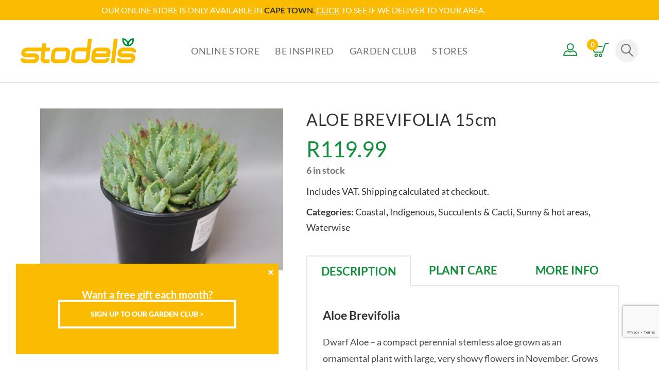

--- FILE ---
content_type: text/html; charset=UTF-8
request_url: https://www.stodels.com/product/aloe-brevifolia-15cm/
body_size: 31967
content:
<!DOCTYPE html>
<html class="html" lang="en-US">
<head>
	<meta charset="UTF-8">
	<link rel="profile" href="https://gmpg.org/xfn/11">

	<meta name='robots' content='index, follow, max-image-preview:large, max-snippet:-1, max-video-preview:-1' />

<!-- Google Tag Manager for WordPress by gtm4wp.com -->
<script data-cfasync="false" data-pagespeed-no-defer>
	var gtm4wp_datalayer_name = "dataLayer";
	var dataLayer = dataLayer || [];
	const gtm4wp_use_sku_instead = 1;
	const gtm4wp_currency = 'ZAR';
	const gtm4wp_product_per_impression = 10;
	const gtm4wp_clear_ecommerce = false;
	const gtm4wp_datalayer_max_timeout = 2000;
</script>
<!-- End Google Tag Manager for WordPress by gtm4wp.com --><meta name="viewport" content="width=device-width, initial-scale=1">
	<!-- This site is optimized with the Yoast SEO plugin v26.7 - https://yoast.com/wordpress/plugins/seo/ -->
	<title>ALOE BREVIFOLIA 15cm - Stodels</title>
	<meta name="description" content="The dwarf aloe brevifolia is one of the most popular aloe species in South Africa. It&#039;s a beautiful ornamental succulent producing large, showy flowers." />
	<link rel="canonical" href="https://www.stodels.com/product/aloe-brevifolia-15cm/" />
	<meta property="og:locale" content="en_US" />
	<meta property="og:type" content="article" />
	<meta property="og:title" content="ALOE BREVIFOLIA 15cm - Stodels" />
	<meta property="og:description" content="The dwarf aloe brevifolia is one of the most popular aloe species in South Africa. It&#039;s a beautiful ornamental succulent producing large, showy flowers." />
	<meta property="og:url" content="https://www.stodels.com/product/aloe-brevifolia-15cm/" />
	<meta property="og:site_name" content="Stodels" />
	<meta property="article:modified_time" content="2025-12-03T12:29:39+00:00" />
	<meta property="og:image" content="https://www.stodels.com/wp-content/uploads/2023/02/IMG_3871-scaled.jpg" />
	<meta property="og:image:width" content="2560" />
	<meta property="og:image:height" content="1707" />
	<meta property="og:image:type" content="image/jpeg" />
	<meta name="twitter:card" content="summary_large_image" />
	<meta name="twitter:label1" content="Est. reading time" />
	<meta name="twitter:data1" content="1 minute" />
	<script type="application/ld+json" class="yoast-schema-graph">{"@context":"https://schema.org","@graph":[{"@type":"WebPage","@id":"https://www.stodels.com/product/aloe-brevifolia-15cm/","url":"https://www.stodels.com/product/aloe-brevifolia-15cm/","name":"ALOE BREVIFOLIA 15cm - Stodels","isPartOf":{"@id":"https://www.stodels.com/#website"},"primaryImageOfPage":{"@id":"https://www.stodels.com/product/aloe-brevifolia-15cm/#primaryimage"},"image":{"@id":"https://www.stodels.com/product/aloe-brevifolia-15cm/#primaryimage"},"thumbnailUrl":"https://www.stodels.com/wp-content/uploads/2023/02/IMG_3871-scaled.jpg","datePublished":"2023-02-10T11:39:48+00:00","dateModified":"2025-12-03T12:29:39+00:00","description":"The dwarf aloe brevifolia is one of the most popular aloe species in South Africa. It's a beautiful ornamental succulent producing large, showy flowers.","breadcrumb":{"@id":"https://www.stodels.com/product/aloe-brevifolia-15cm/#breadcrumb"},"inLanguage":"en-US","potentialAction":[{"@type":"ReadAction","target":["https://www.stodels.com/product/aloe-brevifolia-15cm/"]}]},{"@type":"ImageObject","inLanguage":"en-US","@id":"https://www.stodels.com/product/aloe-brevifolia-15cm/#primaryimage","url":"https://www.stodels.com/wp-content/uploads/2023/02/IMG_3871-scaled.jpg","contentUrl":"https://www.stodels.com/wp-content/uploads/2023/02/IMG_3871-scaled.jpg","width":2560,"height":1707,"caption":"Close-up of an Aloe Brevifolia succulent with thorny blue-green leaves in a black plastic pot."},{"@type":"BreadcrumbList","@id":"https://www.stodels.com/product/aloe-brevifolia-15cm/#breadcrumb","itemListElement":[{"@type":"ListItem","position":1,"name":"Home","item":"https://www.stodels.com/"},{"@type":"ListItem","position":2,"name":"Shop","item":"https://www.stodels.com/shop/"},{"@type":"ListItem","position":3,"name":"ALOE BREVIFOLIA 15cm"}]},{"@type":"WebSite","@id":"https://www.stodels.com/#website","url":"https://www.stodels.com/","name":"Stodels","description":"We help gardens grow","publisher":{"@id":"https://www.stodels.com/#organization"},"potentialAction":[{"@type":"SearchAction","target":{"@type":"EntryPoint","urlTemplate":"https://www.stodels.com/?s={search_term_string}"},"query-input":{"@type":"PropertyValueSpecification","valueRequired":true,"valueName":"search_term_string"}}],"inLanguage":"en-US"},{"@type":"Organization","@id":"https://www.stodels.com/#organization","name":"Stodels","url":"https://www.stodels.com/","logo":{"@type":"ImageObject","inLanguage":"en-US","@id":"https://www.stodels.com/#/schema/logo/image/","url":"https://www.stodels.com/wp-content/uploads/2022/07/StodelsLogo.svg","contentUrl":"https://www.stodels.com/wp-content/uploads/2022/07/StodelsLogo.svg","width":220,"height":48,"caption":"Stodels"},"image":{"@id":"https://www.stodels.com/#/schema/logo/image/"}}]}</script>
	<!-- / Yoast SEO plugin. -->


<link rel='dns-prefetch' href='//fonts.googleapis.com' />
<link rel="alternate" type="application/rss+xml" title="Stodels &raquo; Feed" href="https://www.stodels.com/feed/" />
<link rel="alternate" title="oEmbed (JSON)" type="application/json+oembed" href="https://www.stodels.com/wp-json/oembed/1.0/embed?url=https%3A%2F%2Fwww.stodels.com%2Fproduct%2Faloe-brevifolia-15cm%2F" />
<link rel="alternate" title="oEmbed (XML)" type="text/xml+oembed" href="https://www.stodels.com/wp-json/oembed/1.0/embed?url=https%3A%2F%2Fwww.stodels.com%2Fproduct%2Faloe-brevifolia-15cm%2F&#038;format=xml" />
<style id='wp-img-auto-sizes-contain-inline-css'>
img:is([sizes=auto i],[sizes^="auto," i]){contain-intrinsic-size:3000px 1500px}
/*# sourceURL=wp-img-auto-sizes-contain-inline-css */
</style>
<link rel='stylesheet' id='font-awesome-css' href='https://www.stodels.com/wp-content/themes/oceanwp/assets/fonts/fontawesome/css/all.min.css?ver=6.7.2' media='all' />
<link rel='stylesheet' id='berocket_aapf_widget-style-css' href='https://www.stodels.com/wp-content/plugins/woocommerce-ajax-filters/assets/frontend/css/fullmain.min.css?ver=3.1.9.6' media='all' />
<link rel='stylesheet' id='wp-block-library-css' href='https://www.stodels.com/wp-includes/css/dist/block-library/style.min.css?ver=6.9' media='all' />
<style id='wp-block-library-theme-inline-css'>
.wp-block-audio :where(figcaption){color:#555;font-size:13px;text-align:center}.is-dark-theme .wp-block-audio :where(figcaption){color:#ffffffa6}.wp-block-audio{margin:0 0 1em}.wp-block-code{border:1px solid #ccc;border-radius:4px;font-family:Menlo,Consolas,monaco,monospace;padding:.8em 1em}.wp-block-embed :where(figcaption){color:#555;font-size:13px;text-align:center}.is-dark-theme .wp-block-embed :where(figcaption){color:#ffffffa6}.wp-block-embed{margin:0 0 1em}.blocks-gallery-caption{color:#555;font-size:13px;text-align:center}.is-dark-theme .blocks-gallery-caption{color:#ffffffa6}:root :where(.wp-block-image figcaption){color:#555;font-size:13px;text-align:center}.is-dark-theme :root :where(.wp-block-image figcaption){color:#ffffffa6}.wp-block-image{margin:0 0 1em}.wp-block-pullquote{border-bottom:4px solid;border-top:4px solid;color:currentColor;margin-bottom:1.75em}.wp-block-pullquote :where(cite),.wp-block-pullquote :where(footer),.wp-block-pullquote__citation{color:currentColor;font-size:.8125em;font-style:normal;text-transform:uppercase}.wp-block-quote{border-left:.25em solid;margin:0 0 1.75em;padding-left:1em}.wp-block-quote cite,.wp-block-quote footer{color:currentColor;font-size:.8125em;font-style:normal;position:relative}.wp-block-quote:where(.has-text-align-right){border-left:none;border-right:.25em solid;padding-left:0;padding-right:1em}.wp-block-quote:where(.has-text-align-center){border:none;padding-left:0}.wp-block-quote.is-large,.wp-block-quote.is-style-large,.wp-block-quote:where(.is-style-plain){border:none}.wp-block-search .wp-block-search__label{font-weight:700}.wp-block-search__button{border:1px solid #ccc;padding:.375em .625em}:where(.wp-block-group.has-background){padding:1.25em 2.375em}.wp-block-separator.has-css-opacity{opacity:.4}.wp-block-separator{border:none;border-bottom:2px solid;margin-left:auto;margin-right:auto}.wp-block-separator.has-alpha-channel-opacity{opacity:1}.wp-block-separator:not(.is-style-wide):not(.is-style-dots){width:100px}.wp-block-separator.has-background:not(.is-style-dots){border-bottom:none;height:1px}.wp-block-separator.has-background:not(.is-style-wide):not(.is-style-dots){height:2px}.wp-block-table{margin:0 0 1em}.wp-block-table td,.wp-block-table th{word-break:normal}.wp-block-table :where(figcaption){color:#555;font-size:13px;text-align:center}.is-dark-theme .wp-block-table :where(figcaption){color:#ffffffa6}.wp-block-video :where(figcaption){color:#555;font-size:13px;text-align:center}.is-dark-theme .wp-block-video :where(figcaption){color:#ffffffa6}.wp-block-video{margin:0 0 1em}:root :where(.wp-block-template-part.has-background){margin-bottom:0;margin-top:0;padding:1.25em 2.375em}
/*# sourceURL=/wp-includes/css/dist/block-library/theme.min.css */
</style>
<style id='classic-theme-styles-inline-css'>
/*! This file is auto-generated */
.wp-block-button__link{color:#fff;background-color:#32373c;border-radius:9999px;box-shadow:none;text-decoration:none;padding:calc(.667em + 2px) calc(1.333em + 2px);font-size:1.125em}.wp-block-file__button{background:#32373c;color:#fff;text-decoration:none}
/*# sourceURL=/wp-includes/css/classic-themes.min.css */
</style>
<link rel='stylesheet' id='wp-components-css' href='https://www.stodels.com/wp-includes/css/dist/components/style.min.css?ver=6.9' media='all' />
<link rel='stylesheet' id='wp-preferences-css' href='https://www.stodels.com/wp-includes/css/dist/preferences/style.min.css?ver=6.9' media='all' />
<link rel='stylesheet' id='wp-block-editor-css' href='https://www.stodels.com/wp-includes/css/dist/block-editor/style.min.css?ver=6.9' media='all' />
<link rel='stylesheet' id='popup-maker-block-library-style-css' href='https://www.stodels.com/wp-content/plugins/popup-maker/dist/packages/block-library-style.css?ver=dbea705cfafe089d65f1' media='all' />
<style id='global-styles-inline-css'>
:root{--wp--preset--aspect-ratio--square: 1;--wp--preset--aspect-ratio--4-3: 4/3;--wp--preset--aspect-ratio--3-4: 3/4;--wp--preset--aspect-ratio--3-2: 3/2;--wp--preset--aspect-ratio--2-3: 2/3;--wp--preset--aspect-ratio--16-9: 16/9;--wp--preset--aspect-ratio--9-16: 9/16;--wp--preset--color--black: #000000;--wp--preset--color--cyan-bluish-gray: #abb8c3;--wp--preset--color--white: #ffffff;--wp--preset--color--pale-pink: #f78da7;--wp--preset--color--vivid-red: #cf2e2e;--wp--preset--color--luminous-vivid-orange: #ff6900;--wp--preset--color--luminous-vivid-amber: #fcb900;--wp--preset--color--light-green-cyan: #7bdcb5;--wp--preset--color--vivid-green-cyan: #00d084;--wp--preset--color--pale-cyan-blue: #8ed1fc;--wp--preset--color--vivid-cyan-blue: #0693e3;--wp--preset--color--vivid-purple: #9b51e0;--wp--preset--gradient--vivid-cyan-blue-to-vivid-purple: linear-gradient(135deg,rgb(6,147,227) 0%,rgb(155,81,224) 100%);--wp--preset--gradient--light-green-cyan-to-vivid-green-cyan: linear-gradient(135deg,rgb(122,220,180) 0%,rgb(0,208,130) 100%);--wp--preset--gradient--luminous-vivid-amber-to-luminous-vivid-orange: linear-gradient(135deg,rgb(252,185,0) 0%,rgb(255,105,0) 100%);--wp--preset--gradient--luminous-vivid-orange-to-vivid-red: linear-gradient(135deg,rgb(255,105,0) 0%,rgb(207,46,46) 100%);--wp--preset--gradient--very-light-gray-to-cyan-bluish-gray: linear-gradient(135deg,rgb(238,238,238) 0%,rgb(169,184,195) 100%);--wp--preset--gradient--cool-to-warm-spectrum: linear-gradient(135deg,rgb(74,234,220) 0%,rgb(151,120,209) 20%,rgb(207,42,186) 40%,rgb(238,44,130) 60%,rgb(251,105,98) 80%,rgb(254,248,76) 100%);--wp--preset--gradient--blush-light-purple: linear-gradient(135deg,rgb(255,206,236) 0%,rgb(152,150,240) 100%);--wp--preset--gradient--blush-bordeaux: linear-gradient(135deg,rgb(254,205,165) 0%,rgb(254,45,45) 50%,rgb(107,0,62) 100%);--wp--preset--gradient--luminous-dusk: linear-gradient(135deg,rgb(255,203,112) 0%,rgb(199,81,192) 50%,rgb(65,88,208) 100%);--wp--preset--gradient--pale-ocean: linear-gradient(135deg,rgb(255,245,203) 0%,rgb(182,227,212) 50%,rgb(51,167,181) 100%);--wp--preset--gradient--electric-grass: linear-gradient(135deg,rgb(202,248,128) 0%,rgb(113,206,126) 100%);--wp--preset--gradient--midnight: linear-gradient(135deg,rgb(2,3,129) 0%,rgb(40,116,252) 100%);--wp--preset--font-size--small: 13px;--wp--preset--font-size--medium: 20px;--wp--preset--font-size--large: 36px;--wp--preset--font-size--x-large: 42px;--wp--preset--spacing--20: 0.44rem;--wp--preset--spacing--30: 0.67rem;--wp--preset--spacing--40: 1rem;--wp--preset--spacing--50: 1.5rem;--wp--preset--spacing--60: 2.25rem;--wp--preset--spacing--70: 3.38rem;--wp--preset--spacing--80: 5.06rem;--wp--preset--shadow--natural: 6px 6px 9px rgba(0, 0, 0, 0.2);--wp--preset--shadow--deep: 12px 12px 50px rgba(0, 0, 0, 0.4);--wp--preset--shadow--sharp: 6px 6px 0px rgba(0, 0, 0, 0.2);--wp--preset--shadow--outlined: 6px 6px 0px -3px rgb(255, 255, 255), 6px 6px rgb(0, 0, 0);--wp--preset--shadow--crisp: 6px 6px 0px rgb(0, 0, 0);}:where(.is-layout-flex){gap: 0.5em;}:where(.is-layout-grid){gap: 0.5em;}body .is-layout-flex{display: flex;}.is-layout-flex{flex-wrap: wrap;align-items: center;}.is-layout-flex > :is(*, div){margin: 0;}body .is-layout-grid{display: grid;}.is-layout-grid > :is(*, div){margin: 0;}:where(.wp-block-columns.is-layout-flex){gap: 2em;}:where(.wp-block-columns.is-layout-grid){gap: 2em;}:where(.wp-block-post-template.is-layout-flex){gap: 1.25em;}:where(.wp-block-post-template.is-layout-grid){gap: 1.25em;}.has-black-color{color: var(--wp--preset--color--black) !important;}.has-cyan-bluish-gray-color{color: var(--wp--preset--color--cyan-bluish-gray) !important;}.has-white-color{color: var(--wp--preset--color--white) !important;}.has-pale-pink-color{color: var(--wp--preset--color--pale-pink) !important;}.has-vivid-red-color{color: var(--wp--preset--color--vivid-red) !important;}.has-luminous-vivid-orange-color{color: var(--wp--preset--color--luminous-vivid-orange) !important;}.has-luminous-vivid-amber-color{color: var(--wp--preset--color--luminous-vivid-amber) !important;}.has-light-green-cyan-color{color: var(--wp--preset--color--light-green-cyan) !important;}.has-vivid-green-cyan-color{color: var(--wp--preset--color--vivid-green-cyan) !important;}.has-pale-cyan-blue-color{color: var(--wp--preset--color--pale-cyan-blue) !important;}.has-vivid-cyan-blue-color{color: var(--wp--preset--color--vivid-cyan-blue) !important;}.has-vivid-purple-color{color: var(--wp--preset--color--vivid-purple) !important;}.has-black-background-color{background-color: var(--wp--preset--color--black) !important;}.has-cyan-bluish-gray-background-color{background-color: var(--wp--preset--color--cyan-bluish-gray) !important;}.has-white-background-color{background-color: var(--wp--preset--color--white) !important;}.has-pale-pink-background-color{background-color: var(--wp--preset--color--pale-pink) !important;}.has-vivid-red-background-color{background-color: var(--wp--preset--color--vivid-red) !important;}.has-luminous-vivid-orange-background-color{background-color: var(--wp--preset--color--luminous-vivid-orange) !important;}.has-luminous-vivid-amber-background-color{background-color: var(--wp--preset--color--luminous-vivid-amber) !important;}.has-light-green-cyan-background-color{background-color: var(--wp--preset--color--light-green-cyan) !important;}.has-vivid-green-cyan-background-color{background-color: var(--wp--preset--color--vivid-green-cyan) !important;}.has-pale-cyan-blue-background-color{background-color: var(--wp--preset--color--pale-cyan-blue) !important;}.has-vivid-cyan-blue-background-color{background-color: var(--wp--preset--color--vivid-cyan-blue) !important;}.has-vivid-purple-background-color{background-color: var(--wp--preset--color--vivid-purple) !important;}.has-black-border-color{border-color: var(--wp--preset--color--black) !important;}.has-cyan-bluish-gray-border-color{border-color: var(--wp--preset--color--cyan-bluish-gray) !important;}.has-white-border-color{border-color: var(--wp--preset--color--white) !important;}.has-pale-pink-border-color{border-color: var(--wp--preset--color--pale-pink) !important;}.has-vivid-red-border-color{border-color: var(--wp--preset--color--vivid-red) !important;}.has-luminous-vivid-orange-border-color{border-color: var(--wp--preset--color--luminous-vivid-orange) !important;}.has-luminous-vivid-amber-border-color{border-color: var(--wp--preset--color--luminous-vivid-amber) !important;}.has-light-green-cyan-border-color{border-color: var(--wp--preset--color--light-green-cyan) !important;}.has-vivid-green-cyan-border-color{border-color: var(--wp--preset--color--vivid-green-cyan) !important;}.has-pale-cyan-blue-border-color{border-color: var(--wp--preset--color--pale-cyan-blue) !important;}.has-vivid-cyan-blue-border-color{border-color: var(--wp--preset--color--vivid-cyan-blue) !important;}.has-vivid-purple-border-color{border-color: var(--wp--preset--color--vivid-purple) !important;}.has-vivid-cyan-blue-to-vivid-purple-gradient-background{background: var(--wp--preset--gradient--vivid-cyan-blue-to-vivid-purple) !important;}.has-light-green-cyan-to-vivid-green-cyan-gradient-background{background: var(--wp--preset--gradient--light-green-cyan-to-vivid-green-cyan) !important;}.has-luminous-vivid-amber-to-luminous-vivid-orange-gradient-background{background: var(--wp--preset--gradient--luminous-vivid-amber-to-luminous-vivid-orange) !important;}.has-luminous-vivid-orange-to-vivid-red-gradient-background{background: var(--wp--preset--gradient--luminous-vivid-orange-to-vivid-red) !important;}.has-very-light-gray-to-cyan-bluish-gray-gradient-background{background: var(--wp--preset--gradient--very-light-gray-to-cyan-bluish-gray) !important;}.has-cool-to-warm-spectrum-gradient-background{background: var(--wp--preset--gradient--cool-to-warm-spectrum) !important;}.has-blush-light-purple-gradient-background{background: var(--wp--preset--gradient--blush-light-purple) !important;}.has-blush-bordeaux-gradient-background{background: var(--wp--preset--gradient--blush-bordeaux) !important;}.has-luminous-dusk-gradient-background{background: var(--wp--preset--gradient--luminous-dusk) !important;}.has-pale-ocean-gradient-background{background: var(--wp--preset--gradient--pale-ocean) !important;}.has-electric-grass-gradient-background{background: var(--wp--preset--gradient--electric-grass) !important;}.has-midnight-gradient-background{background: var(--wp--preset--gradient--midnight) !important;}.has-small-font-size{font-size: var(--wp--preset--font-size--small) !important;}.has-medium-font-size{font-size: var(--wp--preset--font-size--medium) !important;}.has-large-font-size{font-size: var(--wp--preset--font-size--large) !important;}.has-x-large-font-size{font-size: var(--wp--preset--font-size--x-large) !important;}
:where(.wp-block-post-template.is-layout-flex){gap: 1.25em;}:where(.wp-block-post-template.is-layout-grid){gap: 1.25em;}
:where(.wp-block-term-template.is-layout-flex){gap: 1.25em;}:where(.wp-block-term-template.is-layout-grid){gap: 1.25em;}
:where(.wp-block-columns.is-layout-flex){gap: 2em;}:where(.wp-block-columns.is-layout-grid){gap: 2em;}
:root :where(.wp-block-pullquote){font-size: 1.5em;line-height: 1.6;}
/*# sourceURL=global-styles-inline-css */
</style>
<link rel='stylesheet' id='contact-form-7-css' href='https://www.stodels.com/wp-content/plugins/contact-form-7/includes/css/styles.css?ver=6.1.4' media='all' />
<link rel='stylesheet' id='photoswipe-css' href='https://www.stodels.com/wp-content/plugins/woocommerce/assets/css/photoswipe/photoswipe.min.css?ver=10.4.3' media='all' />
<link rel='stylesheet' id='photoswipe-default-skin-css' href='https://www.stodels.com/wp-content/plugins/woocommerce/assets/css/photoswipe/default-skin/default-skin.min.css?ver=10.4.3' media='all' />
<style id='woocommerce-inline-inline-css'>
.woocommerce form .form-row .required { visibility: visible; }
/*# sourceURL=woocommerce-inline-inline-css */
</style>
<link rel='stylesheet' id='wc-bis-css-css' href='https://www.stodels.com/wp-content/plugins/woocommerce-back-in-stock-notifications/assets/css/frontend/woocommerce.css?ver=3.3.3' media='all' />
<link rel='stylesheet' id='woocommerce-free-shipping-bar-css' href='https://www.stodels.com/wp-content/plugins/woocommerce-free-shipping-bar/assets/css/woocommerce-free-shipping-bar-frontend-style.min.css?ver=1.2.9' media='all' />
<style id='woocommerce-free-shipping-bar-inline-css'>

				#wfspb-top-bar .wfspb-lining-layer{
					background-color: rgb(255, 255, 255) !important;
				}
				#wfspb-progress.wfsb-style-3{
					background-color: rgb(255, 255, 255) !important;
				}
				#wfspb-top-bar{
					color: #333333 !important;
					text-align: center !important;
				}
				#wfspb-top-bar #wfspb-main-content{
					padding: 0 32px;
					font-size: 16px !important;
					text-align: center !important;
					color: #333333 !important;
				}
				#wfspb-top-bar #wfspb-main-content b span{
					color: #333333 ;
				}
				#wfspb-top-bar #wfspb-main-content a{
					color: #007125;
				}
				#wfspb-shortcode #wfspb-main-content{
				    font-size: 16px;
				    color: #333333 !important;
				}
				#wfspb-shortcode #wfspb-main-content b span{
					color: #333333 ;
				}
				#wfspb-shortcode #wfspb-main-content a{
				    color: #007125 !important;
				}
				div#wfspb-close{
				font-size: 16px !important;
				line-height: 16px !important;
				}
				
					#wfspb-progress .wfspb-progress-background,.woocommerce-free-shipping-bar-order .woocommerce-free-shipping-bar-order-bar{
						background-color: #333333 !important;
					}
					#wfspb-current-progress,.woocommerce-free-shipping-bar-order .woocommerce-free-shipping-bar-order-bar .woocommerce-free-shipping-bar-order-bar-inner{
						background-color: #fabb00 !important;
					}
					#wfspb-top-bar > #wfspb-progress.wfsb-effect-2{
					outline-color:#fabb00 !important;
					}
					#wfspb-label{
						color: #ffffff !important;
						font-size: 12px !important;
					}
				
/*# sourceURL=woocommerce-free-shipping-bar-inline-css */
</style>
<link rel='stylesheet' id='xoo-cp-style-css' href='https://www.stodels.com/wp-content/plugins/added-to-cart-popup-woocommerce/assets/css/xoo-cp-style.css?ver=1.8.2' media='all' />
<style id='xoo-cp-style-inline-css'>
a.xoo-cp-btn-vc{
				display: none;
			}span.xcp-chng{
				display: none;
			}a.xoo-cp-btn-ch{
				display: none;
			}
			.xoo-cp-container{
				max-width: 650px;
			}
			.xcp-btn{
				background-color: #000000;
				color: #ffffff;
				font-size: 14px;
				border-radius: 5px;
				border: 1px solid #000000;
			}
			.xcp-btn:hover{
				color: #ffffff;
			}
			td.xoo-cp-pimg{
				width: 20%;
			}
			table.xoo-cp-pdetails , table.xoo-cp-pdetails tr{
				border: 0!important;
			}
			table.xoo-cp-pdetails td{
				border-style: solid;
				border-width: 0px;
				border-color: #fabb01;
			}
/*# sourceURL=xoo-cp-style-inline-css */
</style>
<link rel='stylesheet' id='swiper-css-css' href='https://www.stodels.com/wp-content/themes/dmn-wp-starter/assets/plugins/swiper/swiper-bundle.min.css?ver=6.8.4' media='all' />
<link rel='stylesheet' id='elementor-frontend-css' href='https://www.stodels.com/wp-content/plugins/elementor/assets/css/frontend.min.css?ver=3.34.1' media='all' />
<link rel='stylesheet' id='elementor-post-304-css' href='https://www.stodels.com/wp-content/uploads/elementor/css/post-304.css?ver=1768488840' media='all' />
<link rel='stylesheet' id='oceanwp-woo-mini-cart-css' href='https://www.stodels.com/wp-content/themes/oceanwp/assets/css/woo/woo-mini-cart.min.css?ver=6.9' media='all' />
<link rel='stylesheet' id='simple-line-icons-css' href='https://www.stodels.com/wp-content/themes/oceanwp/assets/css/third/simple-line-icons.min.css?ver=2.4.0' media='all' />
<link rel='stylesheet' id='oceanwp-style-css' href='https://www.stodels.com/wp-content/themes/oceanwp/assets/css/style.min.css?ver=1.0' media='all' />
<link rel='stylesheet' id='oceanwp-hamburgers-css' href='https://www.stodels.com/wp-content/themes/oceanwp/assets/css/third/hamburgers/hamburgers.min.css?ver=1.0' media='all' />
<link rel='stylesheet' id='oceanwp-3dx-css' href='https://www.stodels.com/wp-content/themes/oceanwp/assets/css/third/hamburgers/types/3dx.css?ver=1.0' media='all' />
<link rel='stylesheet' id='oceanwp-google-font-lato-css' href='//fonts.googleapis.com/css?family=Lato%3A100%2C200%2C300%2C400%2C500%2C600%2C700%2C800%2C900%2C100i%2C200i%2C300i%2C400i%2C500i%2C600i%2C700i%2C800i%2C900i&#038;subset=latin&#038;display=swap&#038;ver=6.9' media='all' />
<link rel='stylesheet' id='elementor-post-26498-css' href='https://www.stodels.com/wp-content/uploads/elementor/css/post-26498.css?ver=1768488839' media='all' />
<link rel='stylesheet' id='widget-heading-css' href='https://www.stodels.com/wp-content/plugins/elementor/assets/css/widget-heading.min.css?ver=3.34.1' media='all' />
<link rel='stylesheet' id='popup-maker-site-css' href='//www.stodels.com/wp-content/uploads/pum/pum-site-styles.css?generated=1750401940&#038;ver=1.21.5' media='all' />
<link rel='stylesheet' id='oceanwp-woocommerce-css' href='https://www.stodels.com/wp-content/themes/oceanwp/assets/css/woo/woocommerce.min.css?ver=6.9' media='all' />
<link rel='stylesheet' id='oceanwp-woo-star-font-css' href='https://www.stodels.com/wp-content/themes/oceanwp/assets/css/woo/woo-star-font.min.css?ver=6.9' media='all' />
<link rel='stylesheet' id='bootstrap_grid0-css' href='https://www.stodels.com/wp-content/themes/dmn-wp-starter/assets/plugins/bootstrap/bootstrap-grid.min.css' media='all' />
<link rel='stylesheet' id='dmn-main-css' href='https://www.stodels.com/wp-content/themes/dmn-wp-starter/style.css?ver=251229-65212' media='all' />
<link rel='stylesheet' id='dmn-button-css' href='https://www.stodels.com/wp-content/themes/dmn-wp-starter/assets/css/button.css?ver=220425-132550' media='all' />
<link rel='stylesheet' id='oe-widgets-style-css' href='https://www.stodels.com/wp-content/plugins/ocean-extra/assets/css/widgets.css?ver=6.9' media='all' />
<link rel='stylesheet' id='oss-social-share-style-css' href='https://www.stodels.com/wp-content/plugins/ocean-social-sharing/assets/css/style.min.css?ver=6.9' media='all' />
<link rel='stylesheet' id='elementor-icons-shared-0-css' href='https://www.stodels.com/wp-content/plugins/elementor/assets/lib/font-awesome/css/fontawesome.min.css?ver=5.15.3' media='all' />
<link rel='stylesheet' id='elementor-icons-fa-brands-css' href='https://www.stodels.com/wp-content/plugins/elementor/assets/lib/font-awesome/css/brands.min.css?ver=5.15.3' media='all' />
<link rel='stylesheet' id='elementor-icons-fa-solid-css' href='https://www.stodels.com/wp-content/plugins/elementor/assets/lib/font-awesome/css/solid.min.css?ver=5.15.3' media='all' />
<script src="https://www.stodels.com/wp-includes/js/jquery/jquery.min.js?ver=3.7.1" id="jquery-core-js"></script>
<script src="https://www.stodels.com/wp-includes/js/jquery/jquery-migrate.min.js?ver=3.4.1" id="jquery-migrate-js"></script>
<script src="https://www.stodels.com/wp-includes/js/jquery/ui/core.min.js?ver=1.13.3" id="jquery-ui-core-js"></script>
<script src="https://www.stodels.com/wp-includes/js/jquery/ui/mouse.min.js?ver=1.13.3" id="jquery-ui-mouse-js"></script>
<script src="https://www.stodels.com/wp-includes/js/jquery/ui/slider.min.js?ver=1.13.3" id="jquery-ui-slider-js"></script>
<script src="https://www.stodels.com/wp-includes/js/jquery/ui/datepicker.min.js?ver=1.13.3" id="jquery-ui-datepicker-js"></script>
<script id="jquery-ui-datepicker-js-after">
jQuery(function(jQuery){jQuery.datepicker.setDefaults({"closeText":"Close","currentText":"Today","monthNames":["January","February","March","April","May","June","July","August","September","October","November","December"],"monthNamesShort":["Jan","Feb","Mar","Apr","May","Jun","Jul","Aug","Sep","Oct","Nov","Dec"],"nextText":"Next","prevText":"Previous","dayNames":["Sunday","Monday","Tuesday","Wednesday","Thursday","Friday","Saturday"],"dayNamesShort":["Sun","Mon","Tue","Wed","Thu","Fri","Sat"],"dayNamesMin":["S","M","T","W","T","F","S"],"dateFormat":"MM d, yy","firstDay":1,"isRTL":false});});
//# sourceURL=jquery-ui-datepicker-js-after
</script>
<script id="berocket_aapf_widget-script-js-extra">
var the_ajax_script = {"disable_ajax_loading":"","url_variable":"filters","url_mask":"%t%[%v%]","url_split":"|","nice_url_variable":"filters","nice_url_value_1":"/","nice_url_value_2":"","nice_url_split":"/","version":"3.1.9.6","number_style":[",",".",2],"current_language":"","current_page_url":"https://www.stodels.com/product/aloe-brevifolia-15cm","ajaxurl":"https://www.stodels.com/wp-admin/admin-ajax.php","product_cat":"-1","product_taxonomy":"-1","s":"","products_holder_id":"ul.products","result_count_class":".woocommerce-result-count","ordering_class":"form.woocommerce-ordering","pagination_class":".woocommerce-pagination","control_sorting":"1","seo_friendly_urls":"1","seo_uri_decode":"","slug_urls":"","nice_urls":"","ub_product_count":"","ub_product_text":"products","ub_product_button_text":"Show","default_sorting":"menu_order","first_page":"1","scroll_shop_top":"1","ajax_request_load":"1","ajax_request_load_style":"jquery","use_request_method":"get","no_products":"\u003Cdiv class=\"bapf_no_products\"\u003E\u003Cdiv class=\"woocommerce-no-products-found\"\u003E\n\t\n\t\u003Cdiv class=\"woocommerce-info\" role=\"status\"\u003E\n\t\tNo products were found matching your selection.\t\u003C/div\u003E\n\u003C/div\u003E\n\u003C/div\u003E","recount_products":"","pos_relative":"","woocommerce_removes":{"result_count":"","ordering":"","pagination":"","pagination_ajax":true},"pagination_ajax":"1","description_show":"click","description_hide":"click","hide_sel_value":"","hide_o_value":"","use_select2":"","hide_empty_value":"","hide_button_value":"1","scroll_shop_top_px":"-180","load_image":"\u003Cdiv class=\"bapf_loader_page\"\u003E\u003Cdiv class=\"bapf_lcontainer\"\u003E\u003Cspan class=\"bapf_loader\"\u003E\u003Cspan class=\"bapf_lfirst\"\u003E\u003C/span\u003E\u003Cspan class=\"bapf_lsecond\"\u003E\u003C/span\u003E\u003C/span\u003E\u003C/div\u003E\u003C/div\u003E","translate":{"show_value":"Show value(s)","hide_value":"Hide value(s)","unselect_all":"Unselect all","nothing_selected":"Nothing is selected","products":"products"},"trailing_slash":"1","pagination_base":"page","reload_changed_filters":"","operator_and":"+","operator_or":"-","nice_url_mask":"%t%/%v%","nn_url_variable":"filters","nn_url_mask":"%t%[%v%]","nn_url_value_1":"[","nn_url_value_2":"]","nn_url_split":"|"};
//# sourceURL=berocket_aapf_widget-script-js-extra
</script>
<script src="https://www.stodels.com/wp-content/plugins/woocommerce-ajax-filters/assets/frontend/js/fullmain.min.js?ver=3.1.9.6" id="berocket_aapf_widget-script-js"></script>
<script src="https://www.stodels.com/wp-content/plugins/woocommerce/assets/js/js-cookie/js.cookie.min.js?ver=2.1.4-wc.10.4.3" id="wc-js-cookie-js" defer data-wp-strategy="defer"></script>
<script id="wc-cart-fragments-js-extra">
var wc_cart_fragments_params = {"ajax_url":"/wp-admin/admin-ajax.php","wc_ajax_url":"/?wc-ajax=%%endpoint%%","cart_hash_key":"wc_cart_hash_4fa0ae32dc36679a545def17107ed1a9","fragment_name":"wc_fragments_4fa0ae32dc36679a545def17107ed1a9","request_timeout":"5000"};
//# sourceURL=wc-cart-fragments-js-extra
</script>
<script src="https://www.stodels.com/wp-content/plugins/woocommerce/assets/js/frontend/cart-fragments.min.js?ver=10.4.3" id="wc-cart-fragments-js" defer data-wp-strategy="defer"></script>
<script src="https://www.stodels.com/wp-content/plugins/woocommerce/assets/js/jquery-blockui/jquery.blockUI.min.js?ver=2.7.0-wc.10.4.3" id="wc-jquery-blockui-js" defer data-wp-strategy="defer"></script>
<script id="wc-add-to-cart-js-extra">
var wc_add_to_cart_params = {"ajax_url":"/wp-admin/admin-ajax.php","wc_ajax_url":"/?wc-ajax=%%endpoint%%","i18n_view_cart":"View cart","cart_url":"https://www.stodels.com/cart/","is_cart":"","cart_redirect_after_add":"no"};
//# sourceURL=wc-add-to-cart-js-extra
</script>
<script src="https://www.stodels.com/wp-content/plugins/woocommerce/assets/js/frontend/add-to-cart.min.js?ver=10.4.3" id="wc-add-to-cart-js" defer data-wp-strategy="defer"></script>
<script src="https://www.stodels.com/wp-content/plugins/woocommerce/assets/js/zoom/jquery.zoom.min.js?ver=1.7.21-wc.10.4.3" id="wc-zoom-js" defer data-wp-strategy="defer"></script>
<script src="https://www.stodels.com/wp-content/plugins/woocommerce/assets/js/flexslider/jquery.flexslider.min.js?ver=2.7.2-wc.10.4.3" id="wc-flexslider-js" defer data-wp-strategy="defer"></script>
<script src="https://www.stodels.com/wp-content/plugins/woocommerce/assets/js/photoswipe/photoswipe.min.js?ver=4.1.1-wc.10.4.3" id="wc-photoswipe-js" defer data-wp-strategy="defer"></script>
<script src="https://www.stodels.com/wp-content/plugins/woocommerce/assets/js/photoswipe/photoswipe-ui-default.min.js?ver=4.1.1-wc.10.4.3" id="wc-photoswipe-ui-default-js" defer data-wp-strategy="defer"></script>
<script id="wc-single-product-js-extra">
var wc_single_product_params = {"i18n_required_rating_text":"Please select a rating","i18n_rating_options":["1 of 5 stars","2 of 5 stars","3 of 5 stars","4 of 5 stars","5 of 5 stars"],"i18n_product_gallery_trigger_text":"View full-screen image gallery","review_rating_required":"yes","flexslider":{"rtl":false,"animation":"slide","smoothHeight":true,"directionNav":false,"controlNav":"thumbnails","slideshow":false,"animationSpeed":500,"animationLoop":false,"allowOneSlide":false},"zoom_enabled":"1","zoom_options":[],"photoswipe_enabled":"1","photoswipe_options":{"shareEl":false,"closeOnScroll":false,"history":false,"hideAnimationDuration":0,"showAnimationDuration":0},"flexslider_enabled":"1"};
//# sourceURL=wc-single-product-js-extra
</script>
<script src="https://www.stodels.com/wp-content/plugins/woocommerce/assets/js/frontend/single-product.min.js?ver=10.4.3" id="wc-single-product-js" defer data-wp-strategy="defer"></script>
<script id="woocommerce-js-extra">
var woocommerce_params = {"ajax_url":"/wp-admin/admin-ajax.php","wc_ajax_url":"/?wc-ajax=%%endpoint%%","i18n_password_show":"Show password","i18n_password_hide":"Hide password"};
//# sourceURL=woocommerce-js-extra
</script>
<script src="https://www.stodels.com/wp-content/plugins/woocommerce/assets/js/frontend/woocommerce.min.js?ver=10.4.3" id="woocommerce-js" defer data-wp-strategy="defer"></script>
<script id="woocommerce-free-shipping-bar-js-extra">
var _wfsb_params = {"mobile":"1","ajax_url":"https://www.stodels.com/wp-admin/admin-ajax.php","nonce":"0c3fdb663b","lang_code":"","time_to_disappear":"","displayTime":"5","cacheCompa":"1","headerSelector":"","initialDelay":"3","html_refresh":["#wfspb-main-content","#wfspb-main-content.wfspb-message-in-shop","#wfspb-main-content.wfspb-message-in-cart-checkout","#wfspb-progress","#wfspb-shortcode .woocommerce-free-shipping-bar-order-bar"],"mini_bar_on_checkout":"1","positionCart":"0","positionCheckout":"0"};
//# sourceURL=woocommerce-free-shipping-bar-js-extra
</script>
<script src="https://www.stodels.com/wp-content/plugins/woocommerce-free-shipping-bar/assets/js/frontend.min.js?ver=1.2.9" id="woocommerce-free-shipping-bar-js"></script>
<link rel="https://api.w.org/" href="https://www.stodels.com/wp-json/" /><link rel="alternate" title="JSON" type="application/json" href="https://www.stodels.com/wp-json/wp/v2/product/22280" /><link rel="EditURI" type="application/rsd+xml" title="RSD" href="https://www.stodels.com/xmlrpc.php?rsd" />
<link rel='shortlink' href='https://www.stodels.com/?p=22280' />
<style id="mystickymenu" type="text/css">#mysticky-nav { width:100%; position: static; height: auto !important; }#mysticky-nav.wrapfixed { position:fixed; left: 0px; margin-top:0px;  z-index: 99990; -webkit-transition: 0.3s; -moz-transition: 0.3s; -o-transition: 0.3s; transition: 0.3s; -ms-filter:"progid:DXImageTransform.Microsoft.Alpha(Opacity=100)"; filter: alpha(opacity=100); opacity:1; background-color: #ffffff;}#mysticky-nav.wrapfixed .myfixed{ background-color: #ffffff; position: relative;top: auto;left: auto;right: auto;}#mysticky-nav .myfixed { margin:0 auto; float:none; border:0px; background:none; max-width:100%; }</style>			<style type="text/css">
																															</style>
			
<!-- Google Tag Manager for WordPress by gtm4wp.com -->
<!-- GTM Container placement set to off -->
<script data-cfasync="false" data-pagespeed-no-defer>
	var dataLayer_content = {"pagePostType":"product","pagePostType2":"single-product","pagePostAuthor":"Web Store Administrator","customerTotalOrders":0,"customerTotalOrderValue":0,"customerFirstName":"","customerLastName":"","customerBillingFirstName":"","customerBillingLastName":"","customerBillingCompany":"","customerBillingAddress1":"","customerBillingAddress2":"","customerBillingCity":"","customerBillingState":"","customerBillingPostcode":"","customerBillingCountry":"","customerBillingEmail":"","customerBillingEmailHash":"","customerBillingPhone":"","customerShippingFirstName":"","customerShippingLastName":"","customerShippingCompany":"","customerShippingAddress1":"","customerShippingAddress2":"","customerShippingCity":"","customerShippingState":"","customerShippingPostcode":"","customerShippingCountry":"","cartContent":{"totals":{"applied_coupons":[],"discount_total":0,"subtotal":0,"total":0},"items":[]},"productRatingCounts":[],"productAverageRating":0,"productReviewCount":0,"productType":"simple","productIsVariable":0};
	dataLayer.push( dataLayer_content );
</script>
<script data-cfasync="false" data-pagespeed-no-defer>
	console.warn && console.warn("[GTM4WP] Google Tag Manager container code placement set to OFF !!!");
	console.warn && console.warn("[GTM4WP] Data layer codes are active but GTM container must be loaded using custom coding !!!");
</script>
<!-- End Google Tag Manager for WordPress by gtm4wp.com --><!-- Google Tag Manager -->
<!-- <script>(function(w,d,s,l,i){w[l]=w[l]||[];w[l].push({'gtm.start':
new Date().getTime(),event:'gtm.js'});var f=d.getElementsByTagName(s)[0],
j=d.createElement(s),dl=l!='dataLayer'?'&l='+l:'';j.async=true;j.src=
'https://www.googletagmanager.com/gtm.js?id='+i+dl;f.parentNode.insertBefore(j,f);
})(window,document,'script','dataLayer','GTM-NWWN5W5');</script> -->
<!-- End Google Tag Manager -->

<!-- Google Tag Manager (noscript) -->
<!-- <noscript><iframe src="https://www.googletagmanager.com/ns.html?id=GTM-NWWN5W5"
height="0" width="0" style="display:none;visibility:hidden"></iframe></noscript> -->
<!-- End Google Tag Manager (noscript) -->

<!-- Google Tag Manager -->
<script>(function(w,d,s,l,i){w[l]=w[l]||[];w[l].push({'gtm.start':
new Date().getTime(),event:'gtm.js'});var f=d.getElementsByTagName(s)[0],
j=d.createElement(s),dl=l!='dataLayer'?'&l='+l:'';j.async=true;j.src=
'https://www.googletagmanager.com/gtm.js?id='+i+dl;f.parentNode.insertBefore(j,f);
})(window,document,'script','dataLayer','GTM-NWWN5W5');</script>
<!-- End Google Tag Manager -->

<!-- Global site tag (gtag.js) - Google Ads: AW-10954300635 --> 
<!-- <script async src="https://www.googletagmanager.com/gtag/js?id=AW-10954300635"></script> <script> window.dataLayer = window.dataLayer || []; function gtag(){dataLayer.push(arguments);} gtag('js', new Date()); gtag('config', 'AW-10954300635'); </script> -->

<script async src="https://www.googletagmanager.com/gtag/js?id=AW-11284244504"></script> <script> window.dataLayer = window.dataLayer || []; function gtag(){dataLayer.push(arguments);} gtag('js', new Date()); gtag('config', 'AW-11284244504'); </script>

<!-- Google Site Verification --> 
<meta name="google-site-verification" content="_5u-AalMl4tXB53A4cUEPPWMCgMuREbTRz-UI7M4ojA" />

<!-- Facebook Pixel Code -->
<script>
!function(f,b,e,v,n,t,s)
{if(f.fbq)return;n=f.fbq=function(){n.callMethod?
n.callMethod.apply(n,arguments):n.queue.push(arguments)};
if(!f._fbq)f._fbq=n;n.push=n;n.loaded=!0;n.version='2.0';
n.queue=[];t=b.createElement(e);t.async=!0;
t.src=v;s=b.getElementsByTagName(e)[0];
s.parentNode.insertBefore(t,s)}(window,document,'script',
'https://connect.facebook.net/en_US/fbevents.js');
fbq('init', '962238098402443'); 
fbq('track', 'PageView');
</script>
<noscript>
<img height="1" width="1" 
src="https://www.facebook.com/tr?id=962238098402443&ev=PageView
&noscript=1"/>
</noscript>
<!-- End Facebook Pixel Code -->


		<script> function gtag_report_conversion(url) { var callback = function () { if (typeof(url) != 'undefined') { window.location = url; } }; gtag('event', 'conversion', { 'send_to': 'AW-10954300635/pkMDCIOk6c8DENu5teco', 'transaction_id': '1769364226', 'event_callback': callback }); return false; } </script>
			<noscript><style>.woocommerce-product-gallery{ opacity: 1 !important; }</style></noscript>
	<meta name="generator" content="Elementor 3.34.1; features: additional_custom_breakpoints; settings: css_print_method-external, google_font-enabled, font_display-auto">
			<style>
				.e-con.e-parent:nth-of-type(n+4):not(.e-lazyloaded):not(.e-no-lazyload),
				.e-con.e-parent:nth-of-type(n+4):not(.e-lazyloaded):not(.e-no-lazyload) * {
					background-image: none !important;
				}
				@media screen and (max-height: 1024px) {
					.e-con.e-parent:nth-of-type(n+3):not(.e-lazyloaded):not(.e-no-lazyload),
					.e-con.e-parent:nth-of-type(n+3):not(.e-lazyloaded):not(.e-no-lazyload) * {
						background-image: none !important;
					}
				}
				@media screen and (max-height: 640px) {
					.e-con.e-parent:nth-of-type(n+2):not(.e-lazyloaded):not(.e-no-lazyload),
					.e-con.e-parent:nth-of-type(n+2):not(.e-lazyloaded):not(.e-no-lazyload) * {
						background-image: none !important;
					}
				}
			</style>
			<link rel="icon" href="https://www.stodels.com/wp-content/uploads/2022/02/cropped-favicon-32x32.png" sizes="32x32" />
<link rel="icon" href="https://www.stodels.com/wp-content/uploads/2022/02/cropped-favicon-192x192.png" sizes="192x192" />
<link rel="apple-touch-icon" href="https://www.stodels.com/wp-content/uploads/2022/02/cropped-favicon-180x180.png" />
<meta name="msapplication-TileImage" content="https://www.stodels.com/wp-content/uploads/2022/02/cropped-favicon-270x270.png" />
<!-- OceanWP CSS -->
<style type="text/css">
/* Colors */.woocommerce-MyAccount-navigation ul li a:before,.woocommerce-checkout .woocommerce-info a,.woocommerce-checkout #payment ul.payment_methods .wc_payment_method>input[type=radio]:first-child:checked+label:before,.woocommerce-checkout #payment .payment_method_paypal .about_paypal,.woocommerce ul.products li.product li.category a:hover,.woocommerce ul.products li.product .button:hover,.woocommerce ul.products li.product .product-inner .added_to_cart:hover,.product_meta .posted_in a:hover,.product_meta .tagged_as a:hover,.woocommerce div.product .woocommerce-tabs ul.tabs li a:hover,.woocommerce div.product .woocommerce-tabs ul.tabs li.active a,.woocommerce .oceanwp-grid-list a.active,.woocommerce .oceanwp-grid-list a:hover,.woocommerce .oceanwp-off-canvas-filter:hover,.widget_shopping_cart ul.cart_list li .owp-grid-wrap .owp-grid a.remove:hover,.widget_product_categories li a:hover ~ .count,.widget_layered_nav li a:hover ~ .count,.woocommerce ul.products li.product:not(.product-category) .woo-entry-buttons li a:hover,a:hover,a.light:hover,.theme-heading .text::before,.theme-heading .text::after,#top-bar-content >a:hover,#top-bar-social li.oceanwp-email a:hover,#site-navigation-wrap .dropdown-menu >li >a:hover,#site-header.medium-header #medium-searchform button:hover,.oceanwp-mobile-menu-icon a:hover,.blog-entry.post .blog-entry-header .entry-title a:hover,.blog-entry.post .blog-entry-readmore a:hover,.blog-entry.thumbnail-entry .blog-entry-category a,ul.meta li a:hover,.dropcap,.single nav.post-navigation .nav-links .title,body .related-post-title a:hover,body #wp-calendar caption,body .contact-info-widget.default i,body .contact-info-widget.big-icons i,body .custom-links-widget .oceanwp-custom-links li a:hover,body .custom-links-widget .oceanwp-custom-links li a:hover:before,body .posts-thumbnails-widget li a:hover,body .social-widget li.oceanwp-email a:hover,.comment-author .comment-meta .comment-reply-link,#respond #cancel-comment-reply-link:hover,#footer-widgets .footer-box a:hover,#footer-bottom a:hover,#footer-bottom #footer-bottom-menu a:hover,.sidr a:hover,.sidr-class-dropdown-toggle:hover,.sidr-class-menu-item-has-children.active >a,.sidr-class-menu-item-has-children.active >a >.sidr-class-dropdown-toggle,input[type=checkbox]:checked:before{color:#fabb01}.woocommerce .oceanwp-grid-list a.active .owp-icon use,.woocommerce .oceanwp-grid-list a:hover .owp-icon use,.single nav.post-navigation .nav-links .title .owp-icon use,.blog-entry.post .blog-entry-readmore a:hover .owp-icon use,body .contact-info-widget.default .owp-icon use,body .contact-info-widget.big-icons .owp-icon use{stroke:#fabb01}.woocommerce div.product div.images .open-image,.wcmenucart-details.count,.woocommerce-message a,.woocommerce-error a,.woocommerce-info a,.woocommerce .widget_price_filter .ui-slider .ui-slider-handle,.woocommerce .widget_price_filter .ui-slider .ui-slider-range,.owp-product-nav li a.owp-nav-link:hover,.woocommerce div.product.owp-tabs-layout-vertical .woocommerce-tabs ul.tabs li a:after,.woocommerce .widget_product_categories li.current-cat >a ~ .count,.woocommerce .widget_product_categories li.current-cat >a:before,.woocommerce .widget_layered_nav li.chosen a ~ .count,.woocommerce .widget_layered_nav li.chosen a:before,#owp-checkout-timeline .active .timeline-wrapper,.bag-style:hover .wcmenucart-cart-icon .wcmenucart-count,.show-cart .wcmenucart-cart-icon .wcmenucart-count,.woocommerce ul.products li.product:not(.product-category) .image-wrap .button,input[type="button"],input[type="reset"],input[type="submit"],button[type="submit"],.button,#site-navigation-wrap .dropdown-menu >li.btn >a >span,.thumbnail:hover i,.thumbnail:hover .link-post-svg-icon,.post-quote-content,.omw-modal .omw-close-modal,body .contact-info-widget.big-icons li:hover i,body .contact-info-widget.big-icons li:hover .owp-icon,body div.wpforms-container-full .wpforms-form input[type=submit],body div.wpforms-container-full .wpforms-form button[type=submit],body div.wpforms-container-full .wpforms-form .wpforms-page-button,.woocommerce-cart .wp-element-button,.woocommerce-checkout .wp-element-button,.wp-block-button__link{background-color:#fabb01}.current-shop-items-dropdown{border-top-color:#fabb01}.woocommerce div.product .woocommerce-tabs ul.tabs li.active a{border-bottom-color:#fabb01}.wcmenucart-details.count:before{border-color:#fabb01}.woocommerce ul.products li.product .button:hover{border-color:#fabb01}.woocommerce ul.products li.product .product-inner .added_to_cart:hover{border-color:#fabb01}.woocommerce div.product .woocommerce-tabs ul.tabs li.active a{border-color:#fabb01}.woocommerce .oceanwp-grid-list a.active{border-color:#fabb01}.woocommerce .oceanwp-grid-list a:hover{border-color:#fabb01}.woocommerce .oceanwp-off-canvas-filter:hover{border-color:#fabb01}.owp-product-nav li a.owp-nav-link:hover{border-color:#fabb01}.widget_shopping_cart_content .buttons .button:first-child:hover{border-color:#fabb01}.widget_shopping_cart ul.cart_list li .owp-grid-wrap .owp-grid a.remove:hover{border-color:#fabb01}.widget_product_categories li a:hover ~ .count{border-color:#fabb01}.woocommerce .widget_product_categories li.current-cat >a ~ .count{border-color:#fabb01}.woocommerce .widget_product_categories li.current-cat >a:before{border-color:#fabb01}.widget_layered_nav li a:hover ~ .count{border-color:#fabb01}.woocommerce .widget_layered_nav li.chosen a ~ .count{border-color:#fabb01}.woocommerce .widget_layered_nav li.chosen a:before{border-color:#fabb01}#owp-checkout-timeline.arrow .active .timeline-wrapper:before{border-top-color:#fabb01;border-bottom-color:#fabb01}#owp-checkout-timeline.arrow .active .timeline-wrapper:after{border-left-color:#fabb01;border-right-color:#fabb01}.bag-style:hover .wcmenucart-cart-icon .wcmenucart-count{border-color:#fabb01}.bag-style:hover .wcmenucart-cart-icon .wcmenucart-count:after{border-color:#fabb01}.show-cart .wcmenucart-cart-icon .wcmenucart-count{border-color:#fabb01}.show-cart .wcmenucart-cart-icon .wcmenucart-count:after{border-color:#fabb01}.woocommerce ul.products li.product:not(.product-category) .woo-product-gallery .active a{border-color:#fabb01}.woocommerce ul.products li.product:not(.product-category) .woo-product-gallery a:hover{border-color:#fabb01}.widget-title{border-color:#fabb01}blockquote{border-color:#fabb01}.wp-block-quote{border-color:#fabb01}#searchform-dropdown{border-color:#fabb01}.dropdown-menu .sub-menu{border-color:#fabb01}.blog-entry.large-entry .blog-entry-readmore a:hover{border-color:#fabb01}.oceanwp-newsletter-form-wrap input[type="email"]:focus{border-color:#fabb01}.social-widget li.oceanwp-email a:hover{border-color:#fabb01}#respond #cancel-comment-reply-link:hover{border-color:#fabb01}body .contact-info-widget.big-icons li:hover i{border-color:#fabb01}body .contact-info-widget.big-icons li:hover .owp-icon{border-color:#fabb01}#footer-widgets .oceanwp-newsletter-form-wrap input[type="email"]:focus{border-color:#fabb01}.woocommerce div.product div.images .open-image:hover,.woocommerce-error a:hover,.woocommerce-info a:hover,.woocommerce-message a:hover,.woocommerce-message a:focus,.woocommerce .button:focus,.woocommerce ul.products li.product:not(.product-category) .image-wrap .button:hover,input[type="button"]:hover,input[type="reset"]:hover,input[type="submit"]:hover,button[type="submit"]:hover,input[type="button"]:focus,input[type="reset"]:focus,input[type="submit"]:focus,button[type="submit"]:focus,.button:hover,.button:focus,#site-navigation-wrap .dropdown-menu >li.btn >a:hover >span,.post-quote-author,.omw-modal .omw-close-modal:hover,body div.wpforms-container-full .wpforms-form input[type=submit]:hover,body div.wpforms-container-full .wpforms-form button[type=submit]:hover,body div.wpforms-container-full .wpforms-form .wpforms-page-button:hover,.woocommerce-cart .wp-element-button:hover,.woocommerce-checkout .wp-element-button:hover,.wp-block-button__link:hover{background-color:#fabb01}.woocommerce table.shop_table,.woocommerce table.shop_table td,.woocommerce-cart .cart-collaterals .cart_totals tr td,.woocommerce-cart .cart-collaterals .cart_totals tr th,.woocommerce table.shop_table tth,.woocommerce table.shop_table tfoot td,.woocommerce table.shop_table tfoot th,.woocommerce .order_details,.woocommerce .shop_table.order_details tfoot th,.woocommerce .shop_table.customer_details th,.woocommerce .cart-collaterals .cross-sells,.woocommerce-page .cart-collaterals .cross-sells,.woocommerce .cart-collaterals .cart_totals,.woocommerce-page .cart-collaterals .cart_totals,.woocommerce .cart-collaterals h2,.woocommerce .cart-collaterals h2,.woocommerce .cart-collaterals h2,.woocommerce-cart .cart-collaterals .cart_totals .order-total th,.woocommerce-cart .cart-collaterals .cart_totals .order-total td,.woocommerce ul.order_details,.woocommerce .shop_table.order_details tfoot th,.woocommerce .shop_table.customer_details th,.woocommerce .woocommerce-checkout #customer_details h3,.woocommerce .woocommerce-checkout h3#order_review_heading,.woocommerce-checkout #payment ul.payment_methods,.woocommerce-checkout form.login,.woocommerce-checkout form.checkout_coupon,.woocommerce-checkout-review-order-table tfoot th,.woocommerce-checkout #payment,.woocommerce ul.order_details,.woocommerce #customer_login >div,.woocommerce .col-1.address,.woocommerce .col-2.address,.woocommerce-checkout .woocommerce-info,.woocommerce div.product form.cart,.product_meta,.woocommerce div.product .woocommerce-tabs ul.tabs,.woocommerce #reviews #comments ol.commentlist li .comment_container,p.stars span a,.woocommerce ul.product_list_widget li,.woocommerce .widget_shopping_cart .cart_list li,.woocommerce.widget_shopping_cart .cart_list li,.woocommerce ul.product_list_widget li:first-child,.woocommerce .widget_shopping_cart .cart_list li:first-child,.woocommerce.widget_shopping_cart .cart_list li:first-child,.widget_product_categories li a,.woocommerce .oceanwp-toolbar,.woocommerce .products.list .product,table th,table td,hr,.content-area,body.content-left-sidebar #content-wrap .content-area,.content-left-sidebar .content-area,#top-bar-wrap,#site-header,#site-header.top-header #search-toggle,.dropdown-menu ul li,.centered-minimal-page-header,.blog-entry.post,.blog-entry.grid-entry .blog-entry-inner,.blog-entry.thumbnail-entry .blog-entry-bottom,.single-post .entry-title,.single .entry-share-wrap .entry-share,.single .entry-share,.single .entry-share ul li a,.single nav.post-navigation,.single nav.post-navigation .nav-links .nav-previous,#author-bio,#author-bio .author-bio-avatar,#author-bio .author-bio-social li a,#related-posts,#comments,.comment-body,#respond #cancel-comment-reply-link,#blog-entries .type-page,.page-numbers a,.page-numbers span:not(.elementor-screen-only),.page-links span,body #wp-calendar caption,body #wp-calendar th,body #wp-calendar tbody,body .contact-info-widget.default i,body .contact-info-widget.big-icons i,body .contact-info-widget.big-icons .owp-icon,body .contact-info-widget.default .owp-icon,body .posts-thumbnails-widget li,body .tagcloud a{border-color:#fabb01}body .theme-button,body input[type="submit"],body button[type="submit"],body button,body .button,body div.wpforms-container-full .wpforms-form input[type=submit],body div.wpforms-container-full .wpforms-form button[type=submit],body div.wpforms-container-full .wpforms-form .wpforms-page-button,.woocommerce-cart .wp-element-button,.woocommerce-checkout .wp-element-button,.wp-block-button__link{border-color:#ffffff}body .theme-button:hover,body input[type="submit"]:hover,body button[type="submit"]:hover,body button:hover,body .button:hover,body div.wpforms-container-full .wpforms-form input[type=submit]:hover,body div.wpforms-container-full .wpforms-form input[type=submit]:active,body div.wpforms-container-full .wpforms-form button[type=submit]:hover,body div.wpforms-container-full .wpforms-form button[type=submit]:active,body div.wpforms-container-full .wpforms-form .wpforms-page-button:hover,body div.wpforms-container-full .wpforms-form .wpforms-page-button:active,.woocommerce-cart .wp-element-button:hover,.woocommerce-checkout .wp-element-button:hover,.wp-block-button__link:hover{border-color:#ffffff}form input[type="text"],form input[type="password"],form input[type="email"],form input[type="url"],form input[type="date"],form input[type="month"],form input[type="time"],form input[type="datetime"],form input[type="datetime-local"],form input[type="week"],form input[type="number"],form input[type="search"],form input[type="tel"],form input[type="color"],form select,form textarea,.select2-container .select2-choice,.woocommerce .woocommerce-checkout .select2-container--default .select2-selection--single{border-color:#cecece}body div.wpforms-container-full .wpforms-form input[type=date],body div.wpforms-container-full .wpforms-form input[type=datetime],body div.wpforms-container-full .wpforms-form input[type=datetime-local],body div.wpforms-container-full .wpforms-form input[type=email],body div.wpforms-container-full .wpforms-form input[type=month],body div.wpforms-container-full .wpforms-form input[type=number],body div.wpforms-container-full .wpforms-form input[type=password],body div.wpforms-container-full .wpforms-form input[type=range],body div.wpforms-container-full .wpforms-form input[type=search],body div.wpforms-container-full .wpforms-form input[type=tel],body div.wpforms-container-full .wpforms-form input[type=text],body div.wpforms-container-full .wpforms-form input[type=time],body div.wpforms-container-full .wpforms-form input[type=url],body div.wpforms-container-full .wpforms-form input[type=week],body div.wpforms-container-full .wpforms-form select,body div.wpforms-container-full .wpforms-form textarea{border-color:#cecece}form input[type="text"],form input[type="password"],form input[type="email"],form input[type="url"],form input[type="date"],form input[type="month"],form input[type="time"],form input[type="datetime"],form input[type="datetime-local"],form input[type="week"],form input[type="number"],form input[type="search"],form input[type="tel"],form input[type="color"],form select,form textarea{color:#343434}body div.wpforms-container-full .wpforms-form input[type=date],body div.wpforms-container-full .wpforms-form input[type=datetime],body div.wpforms-container-full .wpforms-form input[type=datetime-local],body div.wpforms-container-full .wpforms-form input[type=email],body div.wpforms-container-full .wpforms-form input[type=month],body div.wpforms-container-full .wpforms-form input[type=number],body div.wpforms-container-full .wpforms-form input[type=password],body div.wpforms-container-full .wpforms-form input[type=range],body div.wpforms-container-full .wpforms-form input[type=search],body div.wpforms-container-full .wpforms-form input[type=tel],body div.wpforms-container-full .wpforms-form input[type=text],body div.wpforms-container-full .wpforms-form input[type=time],body div.wpforms-container-full .wpforms-form input[type=url],body div.wpforms-container-full .wpforms-form input[type=week],body div.wpforms-container-full .wpforms-form select,body div.wpforms-container-full .wpforms-form textarea{color:#343434}label,body div.wpforms-container-full .wpforms-form .wpforms-field-label{color:#343434}/* OceanWP Style Settings CSS */.theme-button,input[type="submit"],button[type="submit"],button,.button,body div.wpforms-container-full .wpforms-form input[type=submit],body div.wpforms-container-full .wpforms-form button[type=submit],body div.wpforms-container-full .wpforms-form .wpforms-page-button{border-style:solid}.theme-button,input[type="submit"],button[type="submit"],button,.button,body div.wpforms-container-full .wpforms-form input[type=submit],body div.wpforms-container-full .wpforms-form button[type=submit],body div.wpforms-container-full .wpforms-form .wpforms-page-button{border-width:1px}form input[type="text"],form input[type="password"],form input[type="email"],form input[type="url"],form input[type="date"],form input[type="month"],form input[type="time"],form input[type="datetime"],form input[type="datetime-local"],form input[type="week"],form input[type="number"],form input[type="search"],form input[type="tel"],form input[type="color"],form select,form textarea{border-width:2px}body div.wpforms-container-full .wpforms-form input[type=date],body div.wpforms-container-full .wpforms-form input[type=datetime],body div.wpforms-container-full .wpforms-form input[type=datetime-local],body div.wpforms-container-full .wpforms-form input[type=email],body div.wpforms-container-full .wpforms-form input[type=month],body div.wpforms-container-full .wpforms-form input[type=number],body div.wpforms-container-full .wpforms-form input[type=password],body div.wpforms-container-full .wpforms-form input[type=range],body div.wpforms-container-full .wpforms-form input[type=search],body div.wpforms-container-full .wpforms-form input[type=tel],body div.wpforms-container-full .wpforms-form input[type=text],body div.wpforms-container-full .wpforms-form input[type=time],body div.wpforms-container-full .wpforms-form input[type=url],body div.wpforms-container-full .wpforms-form input[type=week],body div.wpforms-container-full .wpforms-form select,body div.wpforms-container-full .wpforms-form textarea{border-width:2px}form input[type="text"],form input[type="password"],form input[type="email"],form input[type="url"],form input[type="date"],form input[type="month"],form input[type="time"],form input[type="datetime"],form input[type="datetime-local"],form input[type="week"],form input[type="number"],form input[type="search"],form input[type="tel"],form input[type="color"],form select,form textarea,.woocommerce .woocommerce-checkout .select2-container--default .select2-selection--single{border-style:solid}body div.wpforms-container-full .wpforms-form input[type=date],body div.wpforms-container-full .wpforms-form input[type=datetime],body div.wpforms-container-full .wpforms-form input[type=datetime-local],body div.wpforms-container-full .wpforms-form input[type=email],body div.wpforms-container-full .wpforms-form input[type=month],body div.wpforms-container-full .wpforms-form input[type=number],body div.wpforms-container-full .wpforms-form input[type=password],body div.wpforms-container-full .wpforms-form input[type=range],body div.wpforms-container-full .wpforms-form input[type=search],body div.wpforms-container-full .wpforms-form input[type=tel],body div.wpforms-container-full .wpforms-form input[type=text],body div.wpforms-container-full .wpforms-form input[type=time],body div.wpforms-container-full .wpforms-form input[type=url],body div.wpforms-container-full .wpforms-form input[type=week],body div.wpforms-container-full .wpforms-form select,body div.wpforms-container-full .wpforms-form textarea{border-style:solid}form input[type="text"],form input[type="password"],form input[type="email"],form input[type="url"],form input[type="date"],form input[type="month"],form input[type="time"],form input[type="datetime"],form input[type="datetime-local"],form input[type="week"],form input[type="number"],form input[type="search"],form input[type="tel"],form input[type="color"],form select,form textarea{border-radius:3px}body div.wpforms-container-full .wpforms-form input[type=date],body div.wpforms-container-full .wpforms-form input[type=datetime],body div.wpforms-container-full .wpforms-form input[type=datetime-local],body div.wpforms-container-full .wpforms-form input[type=email],body div.wpforms-container-full .wpforms-form input[type=month],body div.wpforms-container-full .wpforms-form input[type=number],body div.wpforms-container-full .wpforms-form input[type=password],body div.wpforms-container-full .wpforms-form input[type=range],body div.wpforms-container-full .wpforms-form input[type=search],body div.wpforms-container-full .wpforms-form input[type=tel],body div.wpforms-container-full .wpforms-form input[type=text],body div.wpforms-container-full .wpforms-form input[type=time],body div.wpforms-container-full .wpforms-form input[type=url],body div.wpforms-container-full .wpforms-form input[type=week],body div.wpforms-container-full .wpforms-form select,body div.wpforms-container-full .wpforms-form textarea{border-radius:3px}/* Header */#site-logo #site-logo-inner,.oceanwp-social-menu .social-menu-inner,#site-header.full_screen-header .menu-bar-inner,.after-header-content .after-header-content-inner{height:120px}#site-navigation-wrap .dropdown-menu >li >a,#site-navigation-wrap .dropdown-menu >li >span.opl-logout-link,.oceanwp-mobile-menu-icon a,.mobile-menu-close,.after-header-content-inner >a{line-height:120px}#site-header-inner{padding:0 40px 0 40px}@media (max-width:480px){#site-header-inner{padding:0 10px 0 10px}}#site-header.has-header-media .overlay-header-media{background-color:rgba(0,0,0,0.5)}@media (max-width:480px){#site-logo #site-logo-inner a img,#site-header.center-header #site-navigation-wrap .middle-site-logo a img{max-width:140px}}#site-header #site-logo #site-logo-inner a img,#site-header.center-header #site-navigation-wrap .middle-site-logo a img{max-height:49px}.effect-one #site-navigation-wrap .dropdown-menu >li >a.menu-link >span:after,.effect-three #site-navigation-wrap .dropdown-menu >li >a.menu-link >span:after,.effect-five #site-navigation-wrap .dropdown-menu >li >a.menu-link >span:before,.effect-five #site-navigation-wrap .dropdown-menu >li >a.menu-link >span:after,.effect-nine #site-navigation-wrap .dropdown-menu >li >a.menu-link >span:before,.effect-nine #site-navigation-wrap .dropdown-menu >li >a.menu-link >span:after{background-color:#fabb01}.effect-four #site-navigation-wrap .dropdown-menu >li >a.menu-link >span:before,.effect-four #site-navigation-wrap .dropdown-menu >li >a.menu-link >span:after,.effect-seven #site-navigation-wrap .dropdown-menu >li >a.menu-link:hover >span:after,.effect-seven #site-navigation-wrap .dropdown-menu >li.sfHover >a.menu-link >span:after{color:#fabb01}.effect-seven #site-navigation-wrap .dropdown-menu >li >a.menu-link:hover >span:after,.effect-seven #site-navigation-wrap .dropdown-menu >li.sfHover >a.menu-link >span:after{text-shadow:10px 0 #fabb01,-10px 0 #fabb01}#site-navigation-wrap .dropdown-menu >li >a,.oceanwp-mobile-menu-icon a,#searchform-header-replace-close{color:#707070}#site-navigation-wrap .dropdown-menu >li >a .owp-icon use,.oceanwp-mobile-menu-icon a .owp-icon use,#searchform-header-replace-close .owp-icon use{stroke:#707070}#site-navigation-wrap .dropdown-menu >li >a:hover,.oceanwp-mobile-menu-icon a:hover,#searchform-header-replace-close:hover{color:#138e3b}#site-navigation-wrap .dropdown-menu >li >a:hover .owp-icon use,.oceanwp-mobile-menu-icon a:hover .owp-icon use,#searchform-header-replace-close:hover .owp-icon use{stroke:#138e3b}.mobile-menu .hamburger-inner,.mobile-menu .hamburger-inner::before,.mobile-menu .hamburger-inner::after{background-color:#707070}/* Topbar */@media (max-width:480px){#top-bar{padding:5px 0 5px 0}}#top-bar-wrap,.oceanwp-top-bar-sticky{background-color:#007125}#top-bar-wrap,#top-bar-content strong{color:#cae8d3}#top-bar-content a:hover,#top-bar-social-alt a:hover{color:#fabb01}/* Blog CSS */.ocean-single-post-header ul.meta-item li a:hover{color:#333333}/* Footer Widgets */#footer-widgets{padding:0}#footer-widgets{background-color:#464646}/* Footer Copyright */#footer-bottom{background-color:#464646}/* WooCommerce */.owp-floating-bar form.cart .quantity .minus:hover,.owp-floating-bar form.cart .quantity .plus:hover{color:#ffffff}#owp-checkout-timeline .timeline-step{color:#cccccc}#owp-checkout-timeline .timeline-step{border-color:#cccccc}.woocommerce ul.products li.product .price,.woocommerce ul.products li.product .price .amount{color:#138e3b}.woocommerce ul.products li.product .button:hover,.woocommerce ul.products li.product .product-inner .added_to_cart:hover,.woocommerce ul.products li.product:not(.product-category) .image-wrap .button:hover{background-color:#fabb01}.woocommerce ul.products li.product .button,.woocommerce ul.products li.product .product-inner .added_to_cart,.woocommerce ul.products li.product:not(.product-category) .image-wrap .button{color:#333333}.woocommerce ul.products li.product .button:hover,.woocommerce ul.products li.product .product-inner .added_to_cart:hover,.woocommerce ul.products li.product:not(.product-category) .image-wrap .button:hover{color:#ffffff}.woocommerce ul.products li.product .button,.woocommerce ul.products li.product .product-inner .added_to_cart,.woocommerce ul.products li.product:not(.product-category) .image-wrap .button{border-color:#fabb01}.woocommerce ul.products li.product .button:hover,.woocommerce ul.products li.product .product-inner .added_to_cart:hover,.woocommerce ul.products li.product:not(.product-category) .image-wrap .button:hover{border-color:#fabb01}.woocommerce ul.products li.product .button,.woocommerce ul.products li.product .product-inner .added_to_cart{border-style:solid}.woocommerce ul.products li.product .button,.woocommerce ul.products li.product .product-inner .added_to_cart{border-width:4pxpx}.price,.amount{color:#138e3b}.woocommerce-cart table.shop_table,.woocommerce-cart table.shop_table th,.woocommerce-cart table.shop_table td,.woocommerce-cart .cart-collaterals .cross-sells,.woocommerce-page .cart-collaterals .cross-sells,.woocommerce-cart .cart-collaterals h2,.woocommerce-cart .cart-collaterals .cart_totals,.woocommerce-page .cart-collaterals .cart_totals,.woocommerce-cart .cart-collaterals .cart_totals table th,.woocommerce-cart .cart-collaterals .cart_totals .order-total th,.woocommerce-cart table.shop_table td,.woocommerce-cart .cart-collaterals .cart_totals tr td,.woocommerce-cart .cart-collaterals .cart_totals .order-total td{border-color:rgba(0,0,0,0)}.woocommerce-cart table.shop_table thead,.woocommerce-cart .cart-collaterals h2{background-color:rgba(0,0,0,0)}/* Typography */body{font-family:Lato;font-size:18px;line-height:1.8}h1,h2,h3,h4,h5,h6,.theme-heading,.widget-title,.oceanwp-widget-recent-posts-title,.comment-reply-title,.entry-title,.sidebar-box .widget-title{font-family:Lato;line-height:1.4}h1{font-family:Lato;font-size:23px;line-height:1.4}h2{font-family:Lato;font-size:42px;line-height:1.4;font-weight:500}h3{font-family:Lato;font-size:18px;line-height:1.4}h4{font-family:Lato;font-size:17px;line-height:1.4}h5{font-size:14px;line-height:1.4}h6{font-size:15px;line-height:1.4}.page-header .page-header-title,.page-header.background-image-page-header .page-header-title{font-size:32px;line-height:1.4}.page-header .page-subheading{font-size:15px;line-height:1.8}.site-breadcrumbs,.site-breadcrumbs a{font-family:Lato;font-size:13px;line-height:1.4}#top-bar-content,#top-bar-social-alt{font-family:Lato;font-size:18px;line-height:1.5;text-transform:uppercase}@media screen and (max-width:480px){#top-bar-content,#top-bar-social-alt{font-size:11px}}#site-logo a.site-logo-text{font-size:24px;line-height:1.8}#site-navigation-wrap .dropdown-menu >li >a,#site-header.full_screen-header .fs-dropdown-menu >li >a,#site-header.top-header #site-navigation-wrap .dropdown-menu >li >a,#site-header.center-header #site-navigation-wrap .dropdown-menu >li >a,#site-header.medium-header #site-navigation-wrap .dropdown-menu >li >a,.oceanwp-mobile-menu-icon a{font-family:Lato;font-size:18px;font-weight:400;text-transform:uppercase}.dropdown-menu ul li a.menu-link,#site-header.full_screen-header .fs-dropdown-menu ul.sub-menu li a{font-family:Lato;font-size:12px;line-height:1.2;letter-spacing:.6px}.sidr-class-dropdown-menu li a,a.sidr-class-toggle-sidr-close,#mobile-dropdown ul li a,body #mobile-fullscreen ul li a{font-family:Lato;font-size:15px;line-height:1.8}.blog-entry.post .blog-entry-header .entry-title a{font-family:Lato;font-size:24px;line-height:1.4}.ocean-single-post-header .single-post-title{font-size:34px;line-height:1.4;letter-spacing:.6px}.ocean-single-post-header ul.meta-item li,.ocean-single-post-header ul.meta-item li a{font-size:13px;line-height:1.4;letter-spacing:.6px}.ocean-single-post-header .post-author-name,.ocean-single-post-header .post-author-name a{font-size:14px;line-height:1.4;letter-spacing:.6px}.ocean-single-post-header .post-author-description{font-size:12px;line-height:1.4;letter-spacing:.6px}.single-post .entry-title{font-family:Lato;line-height:1.4;letter-spacing:.6px}.single-post ul.meta li,.single-post ul.meta li a{font-size:14px;line-height:1.4;letter-spacing:.6px}.sidebar-box .widget-title,.sidebar-box.widget_block .wp-block-heading{font-family:Lato;font-size:13px;line-height:1;letter-spacing:1px}.sidebar-box,.footer-box{font-family:Lato}#footer-widgets .footer-box .widget-title{font-family:Lato;font-size:13px;line-height:1;letter-spacing:1px}#footer-bottom #copyright{font-family:Lato;font-size:12px;line-height:1}#footer-bottom #footer-bottom-menu{font-family:Lato;font-size:12px;line-height:1}.woocommerce-store-notice.demo_store{line-height:2;letter-spacing:1.5px}.demo_store .woocommerce-store-notice__dismiss-link{line-height:2;letter-spacing:1.5px}.woocommerce ul.products li.product li.title h2,.woocommerce ul.products li.product li.title a{font-family:Lato;font-size:20px;line-height:1.5;font-weight:400}.woocommerce ul.products li.product li.category,.woocommerce ul.products li.product li.category a{font-size:12px;line-height:1}.woocommerce ul.products li.product .price{font-family:Lato;font-size:32px;line-height:1;font-weight:400}.woocommerce ul.products li.product .button,.woocommerce ul.products li.product .product-inner .added_to_cart{font-size:12px;line-height:1.5;letter-spacing:1px}.woocommerce ul.products li.owp-woo-cond-notice span,.woocommerce ul.products li.owp-woo-cond-notice a{font-size:16px;line-height:1;letter-spacing:1px;font-weight:600;text-transform:capitalize}.woocommerce div.product .product_title{font-family:Lato;font-size:32px;line-height:1.4;letter-spacing:.6px;font-weight:400}.woocommerce div.product p.price{font-family:Lato;font-size:42px;line-height:1;font-weight:500}.woocommerce .owp-btn-normal .summary form button.button,.woocommerce .owp-btn-big .summary form button.button,.woocommerce .owp-btn-very-big .summary form button.button{font-family:Lato;font-size:20px;line-height:1.5;letter-spacing:1px;font-weight:900;text-transform:uppercase}.woocommerce div.owp-woo-single-cond-notice span,.woocommerce div.owp-woo-single-cond-notice a{font-size:18px;line-height:2;letter-spacing:1.5px;font-weight:600;text-transform:capitalize}.ocean-preloader--active .preloader-after-content{font-size:20px;line-height:1.8;letter-spacing:.6px}
</style></head>

<body class="wp-singular product-template-default single single-product postid-22280 wp-custom-logo wp-embed-responsive wp-theme-oceanwp wp-child-theme-dmn-wp-starter theme-oceanwp woocommerce woocommerce-page woocommerce-no-js oceanwp-theme sidebar-mobile default-breakpoint content-full-width content-max-width page-header-disabled account-original-style elementor-default elementor-kit-10" itemscope="itemscope" itemtype="https://schema.org/WebPage">

		<!-- Google Tag Manager (noscript) -->
	<noscript><iframe src="https://www.googletagmanager.com/ns.html?id=GTM-NWWN5W5"
	height="0" width="0" style="display:none;visibility:hidden"></iframe></noscript>
	<!-- End Google Tag Manager (noscript) -->
	
	
	<div id="outer-wrap" class="site clr">

		<a class="skip-link screen-reader-text" href="#main">Skip to content</a>

		
		<div id="wrap" class="clr">

			
					<div data-elementor-type="wp-post" data-elementor-id="21050" class="elementor elementor-21050">
						<section class="elementor-section elementor-top-section elementor-element elementor-element-502cd0f elementor-section-boxed elementor-section-height-default elementor-section-height-default" data-id="502cd0f" data-element_type="section" id="deliverybanner" data-settings="{&quot;background_background&quot;:&quot;classic&quot;}">
						<div class="elementor-container elementor-column-gap-default">
					<div class="elementor-column elementor-col-100 elementor-top-column elementor-element elementor-element-792a0d4" data-id="792a0d4" data-element_type="column">
			<div class="elementor-widget-wrap elementor-element-populated">
						<div class="elementor-element elementor-element-ab33d2a elementor-widget elementor-widget-text-editor" data-id="ab33d2a" data-element_type="widget" data-widget_type="text-editor.default">
				<div class="elementor-widget-container">
									<p><span style="color: #ffffff;">OUR ONLINE STORE IS ONLY AVAILABLE IN</span> <strong>CAPE TOWN</strong>. <span style="color: #ffffff;"><span style="text-decoration: underline;"><a style="color: #ffffff; text-decoration: underline;" href="https://www.stodels.com/postal-codes/">C</a></span><span style="text-decoration: underline;"><a style="color: #ffffff; text-decoration: underline;" href="https://www.stodels.com/postal-codes/">LICK</a></span> TO SEE IF WE DELIVER TO YOUR AREA.</span></p>								</div>
				</div>
					</div>
		</div>
					</div>
		</section>
				</div>
		
<header id="site-header" class="minimal-header has-after-header-content center-menu effect-one clr" data-height="120" itemscope="itemscope" itemtype="https://schema.org/WPHeader" role="banner">

	
					
			<div id="site-header-inner" class="clr ">

				
				

<div id="site-logo" class="clr" itemscope itemtype="https://schema.org/Brand" >

	
	<div id="site-logo-inner" class="clr">

		<a href="https://www.stodels.com/" class="custom-logo-link" rel="home"><img width="220" height="48" src="https://www.stodels.com/wp-content/uploads/2022/07/StodelsLogo.svg" class="custom-logo oceanwp-logo-svg" alt="The stodels logo in yellow with a green leaf symbol" decoding="async" srcset="https://www.stodels.com/wp-content/uploads/2022/07/StodelsLogo.svg 1x, https://www.stodels.com/wp-content/uploads/2022/07/StodelsLogo.svg 2x" /></a>
	</div><!-- #site-logo-inner -->

	
	
</div><!-- #site-logo -->

			<div class="after-header-content">
				<div class="after-header-content-inner">
					<div class="user-action-nav d-flex align-items-center">
    <div class="user-nav-action">
        <a href="https://www.stodels.com/my-account/">
            
            <svg id="Component_17_2" data-name="Component 17 – 2" xmlns="http://www.w3.org/2000/svg" width="45" height="45" viewBox="0 0 45 45">
            <circle id="Ellipse_14" data-name="Ellipse 14" cx="22.5" cy="22.5" r="22.5" fill="#fff"></circle>
            <g id="Group_19" data-name="Group 19" transform="translate(10 9.149)">
                <g id="Group_19-2" data-name="Group 19">
                <path id="Path_8" data-name="Path 8" d="M1244.313,684.034a6.019,6.019,0,1,0-6.018-6.017A6.019,6.019,0,0,0,1244.313,684.034Z" transform="translate(-1231.585 -671.997)" fill="none" stroke="#138e3b" stroke-linecap="round" stroke-linejoin="round" stroke-width="2"></path>
                <path id="Path_9" data-name="Path 9" d="M1245.01,719.581c-.591-4.9-2.527-8.493-7.665-8.824a8.4,8.4,0,0,1-10.13,0c-5.138.333-7.07,3.928-7.661,8.824Z" transform="translate(-1219.554 -696.879)" fill="none" stroke="#138e3b" stroke-linecap="round" stroke-linejoin="round" stroke-width="2"></path>
                </g>
            </g>
            </svg>
                        <span class="tooltiptext"> Login</span>
        </a>
    </div>
    <div class="user-nav-action">
        <a href="https://www.stodels.com/cart/">
            <div class="nav-cart-total"><span class="oceanwp-woo-cart-count">0</span></div>
            
            <svg id="Component_24_2" data-name="Component 24 – 2" xmlns="http://www.w3.org/2000/svg" width="45" height="45" viewBox="0 0 45 45">
            <circle id="Ellipse_16" data-name="Ellipse 16" cx="22.5" cy="22.5" r="22.5" fill="#fff"></circle>
            <path id="Path_11" data-name="Path 11" d="M520.406,1234.6a2.357,2.357,0,1,1-2.355-2.356A2.355,2.355,0,0,1,520.406,1234.6Z" transform="translate(-500.118 -1202.956)" fill="none" stroke="#138e3b" stroke-linecap="round" stroke-linejoin="round" stroke-width="2"></path>
            <path id="Path_12" data-name="Path 12" d="M545.633,1234.6a2.357,2.357,0,1,1-2.356-2.356A2.355,2.355,0,0,1,545.633,1234.6Z" transform="translate(-516.853 -1202.956)" fill="none" stroke="#138e3b" stroke-linecap="round" stroke-linejoin="round" stroke-width="2"></path>
            <path id="Path_13" data-name="Path 13" d="M530.624,1172h-5.769l-5.38,16.4H503.339l-4.2-11.447H518.69" transform="translate(-489.134 -1163.002)" fill="none" stroke="#138e3b" stroke-linecap="round" stroke-linejoin="round" stroke-width="2"></path>
            </svg>
                        <span class="tooltiptext">View Cart</span>
        </a>
    </div>
    <div class="user-nav-action hide-959">
        <a class="nav-action-search" href="">
            
            <svg id="Component_25" data-name="Component 25" xmlns="http://www.w3.org/2000/svg" width="45" height="45" viewBox="0 0 45 45">
            <circle id="Ellipse_11" data-name="Ellipse 11" cx="22.5" cy="22.5" r="22.5" fill="#707071" opacity="0.101"></circle>
            <g id="Group_21" data-name="Group 21" transform="translate(12.1 10.288)">
                <path id="Path_10" data-name="Path 10" d="M1232.654,442.642a8.582,8.582,0,1,0-8.578-8.581A8.586,8.586,0,0,0,1232.654,442.642Z" transform="translate(-1224.076 -425.478)" fill="none" stroke="#707070" stroke-linecap="round" stroke-linejoin="round" stroke-width="2"></path>
                <line id="Line_7" data-name="Line 7" x2="7.67" y2="7.67" transform="translate(14.23 15.042)" fill="none" stroke="#707070" stroke-linecap="round" stroke-linejoin="round" stroke-width="2"></line>
            </g>
            </svg>
                        <span class="tooltiptext">Search</span>
        </a>
    </div>
    
</div>				</div>
			</div>
						<div id="site-navigation-wrap" class="no-top-border clr">
			
			
			
			<nav id="site-navigation" class="navigation main-navigation clr" itemscope="itemscope" itemtype="https://schema.org/SiteNavigationElement" role="navigation" >

				<ul id="menu-main" class="main-menu dropdown-menu sf-menu"><li id="menu-item-712" class="learn-menu-toggle menu-item menu-item-type-post_type menu-item-object-page menu-item-has-children current_page_parent dropdown menu-item-712 megamenu-li full-mega"><a href="https://www.stodels.com/shop/" class="menu-link"><span class="text-wrap">Online Store<i class="nav-arrow fa fa-angle-down" aria-hidden="true" role="img"></i></span></a>
<ul class="megamenu col-1 sub-menu">
	<li id="menu-item-20026" class="menu-item menu-item-type-custom menu-item-object-custom menu-item-20026"><a href="#" class="menu-link"><span class="text-wrap">Store Mega Menu</span></a>		<div data-elementor-type="wp-post" data-elementor-id="955" class="elementor elementor-955">
						<section class="elementor-section elementor-top-section elementor-element elementor-element-62c39b4 elementor-section-full_width elementor-section-height-default elementor-section-height-default" data-id="62c39b4" data-element_type="section">
						<div class="elementor-container elementor-column-gap-default">
					<div class="elementor-column elementor-col-50 elementor-top-column elementor-element elementor-element-5bc09d2" data-id="5bc09d2" data-element_type="column">
			<div class="elementor-widget-wrap elementor-element-populated">
						<div class="elementor-element elementor-element-8c3986f mob-toggle-top-level elementor-widget elementor-widget-heading" data-id="8c3986f" data-element_type="widget" data-widget_type="heading.default">
				<div class="elementor-widget-container">
					<h2 class="elementor-heading-title elementor-size-default">Plants</h2>				</div>
				</div>
				<section class="elementor-section elementor-inner-section elementor-element elementor-element-77094a8 first-level-menu elementor-section-boxed elementor-section-height-default elementor-section-height-default" data-id="77094a8" data-element_type="section">
						<div class="elementor-container elementor-column-gap-default">
					<div class="elementor-column elementor-col-50 elementor-inner-column elementor-element elementor-element-6d09b34" data-id="6d09b34" data-element_type="column">
			<div class="elementor-widget-wrap elementor-element-populated">
						<div class="elementor-element elementor-element-bd86eb9 mob-toggle-top-level elementor-widget elementor-widget-heading" data-id="bd86eb9" data-element_type="widget" data-widget_type="heading.default">
				<div class="elementor-widget-container">
					<h3 class="elementor-heading-title elementor-size-default"><a href="https://www.stodels.com/product-category/stodelsspecials/">Stodels specials</a></h3>				</div>
				</div>
				<div class="elementor-element elementor-element-76f2ab1 mob-toggle-top-level elementor-widget elementor-widget-heading" data-id="76f2ab1" data-element_type="widget" data-widget_type="heading.default">
				<div class="elementor-widget-container">
					<h3 class="elementor-heading-title elementor-size-default"><a href="https://www.stodels.com/product-category/gifts-services/">Gifts &amp; services</a></h3>				</div>
				</div>
				<div class="elementor-element elementor-element-d62758f elementor-widget elementor-widget-spacer" data-id="d62758f" data-element_type="widget" data-widget_type="spacer.default">
				<div class="elementor-widget-container">
							<div class="elementor-spacer">
			<div class="elementor-spacer-inner"></div>
		</div>
						</div>
				</div>
				<div class="elementor-element elementor-element-beae8cb mob-toggle-top-level elementor-widget elementor-widget-heading" data-id="beae8cb" data-element_type="widget" data-widget_type="heading.default">
				<div class="elementor-widget-container">
					<h3 class="elementor-heading-title elementor-size-default">Type of plants</h3>				</div>
				</div>
				<div class="elementor-element elementor-element-b66c7e5 first-level-menu elementor-icon-list--layout-traditional elementor-list-item-link-full_width elementor-widget elementor-widget-icon-list" data-id="b66c7e5" data-element_type="widget" data-widget_type="icon-list.default">
				<div class="elementor-widget-container">
							<ul class="elementor-icon-list-items">
							<li class="elementor-icon-list-item">
											<a href="https://www.stodels.com/product-category/plants-by-type/indoor-plants/">

											<span class="elementor-icon-list-text">Indoor plants</span>
											</a>
									</li>
								<li class="elementor-icon-list-item">
											<a href="https://www.stodels.com/product-category/plants-by-type/office-plants/">

											<span class="elementor-icon-list-text">Office plants</span>
											</a>
									</li>
								<li class="elementor-icon-list-item">
											<a href="https://www.stodels.com/product-category/plants-by-type/fruit-trees/">

											<span class="elementor-icon-list-text">Fruit trees</span>
											</a>
									</li>
								<li class="elementor-icon-list-item">
											<a href="https://www.stodels.com/product-category/plants-by-type/trees/">

											<span class="elementor-icon-list-text">Trees</span>
											</a>
									</li>
								<li class="elementor-icon-list-item">
											<a href="https://www.stodels.com/product-category/plants-by-type/roses/">

											<span class="elementor-icon-list-text">Roses</span>
											</a>
									</li>
								<li class="elementor-icon-list-item">
											<a href="https://www.stodels.com/product-category/plants-by-type/succulents-cacti/">

											<span class="elementor-icon-list-text">Succulents &amp; cacti</span>
											</a>
									</li>
								<li class="elementor-icon-list-item">
											<a href="https://www.stodels.com/product-category/plants-by-type/ferns-palms-bamboos/">

											<span class="elementor-icon-list-text">Ferns, palms &amp; bamboos</span>
											</a>
									</li>
								<li class="elementor-icon-list-item">
											<a href="https://www.stodels.com/product-category/plants-by-type/conifers/">

											<span class="elementor-icon-list-text">Conifers</span>
											</a>
									</li>
								<li class="elementor-icon-list-item">
											<a href="https://www.stodels.com/product-category/plants-by-type/grasses/">

											<span class="elementor-icon-list-text">Grasses</span>
											</a>
									</li>
								<li class="elementor-icon-list-item">
											<a href="https://www.stodels.com/product-category/plants-by-type/shrubs/">

											<span class="elementor-icon-list-text">Shrubs</span>
											</a>
									</li>
								<li class="elementor-icon-list-item">
											<a href="https://www.stodels.com/product-category/plants-by-type/climbers-creepers/">

											<span class="elementor-icon-list-text">Climbers &amp; creepers</span>
											</a>
									</li>
								<li class="elementor-icon-list-item">
											<a href="https://www.stodels.com/product-category/plants-by-type/seedlings/">

											<span class="elementor-icon-list-text">Seedlings</span>
											</a>
									</li>
								<li class="elementor-icon-list-item">
											<a href="https://www.stodels.com/product-category/plants-by-type/seeds/">

											<span class="elementor-icon-list-text">Seeds</span>
											</a>
									</li>
								<li class="elementor-icon-list-item">
											<a href="https://www.stodels.com/product-category/plants-by-type/flower-bulbs/">

											<span class="elementor-icon-list-text">Flower bulbs</span>
											</a>
									</li>
								<li class="elementor-icon-list-item">
											<a href="https://www.stodels.com/product-category/plants-by-type/rare-plants/">

											<span class="elementor-icon-list-text">Rare plants</span>
											</a>
									</li>
						</ul>
						</div>
				</div>
					</div>
		</div>
				<div class="elementor-column elementor-col-50 elementor-inner-column elementor-element elementor-element-43ea3c0" data-id="43ea3c0" data-element_type="column">
			<div class="elementor-widget-wrap elementor-element-populated">
						<div class="elementor-element elementor-element-6b5bbaa mob-toggle-top-level elementor-widget elementor-widget-heading" data-id="6b5bbaa" data-element_type="widget" data-widget_type="heading.default">
				<div class="elementor-widget-container">
					<h3 class="elementor-heading-title elementor-size-default">Plants with a purpose</h3>				</div>
				</div>
				<div class="elementor-element elementor-element-312a99c first-level-menu elementor-icon-list--layout-traditional elementor-list-item-link-full_width elementor-widget elementor-widget-icon-list" data-id="312a99c" data-element_type="widget" data-widget_type="icon-list.default">
				<div class="elementor-widget-container">
							<ul class="elementor-icon-list-items">
							<li class="elementor-icon-list-item">
											<a href="https://www.stodels.com/product-category/plant-by-purpose/hanging-baskets/">

											<span class="elementor-icon-list-text">Hanging baskets</span>
											</a>
									</li>
								<li class="elementor-icon-list-item">
											<a href="https://www.stodels.com/product-category/plant-by-purpose/attracts-wildlife/">

											<span class="elementor-icon-list-text">Attracting wildlife</span>
											</a>
									</li>
								<li class="elementor-icon-list-item">
											<a href="https://www.stodels.com/product-category/plant-by-purpose/fragrant-plants/">

											<span class="elementor-icon-list-text">Fragrant plants</span>
											</a>
									</li>
								<li class="elementor-icon-list-item">
											<a href="https://www.stodels.com/product-category/plant-by-purpose/hedges-borders/">

											<span class="elementor-icon-list-text">Hedges &amp; borders</span>
											</a>
									</li>
								<li class="elementor-icon-list-item">
											<a href="https://www.stodels.com/product-category/plant-by-purpose/focal-points/">

											<span class="elementor-icon-list-text">Focal points</span>
											</a>
									</li>
								<li class="elementor-icon-list-item">
											<a href="https://www.stodels.com/product-category/plant-by-purpose/indigenous/">

											<span class="elementor-icon-list-text">Indigenous</span>
											</a>
									</li>
								<li class="elementor-icon-list-item">
											<a href="https://www.stodels.com/product-category/plant-by-purpose/kitchen-gardening/">

											<span class="elementor-icon-list-text">Kitchen gardening</span>
											</a>
									</li>
								<li class="elementor-icon-list-item">
											<a href="https://www.stodels.com/product-category/plant-by-purpose/bonsai/">

											<span class="elementor-icon-list-text">Bonsai</span>
											</a>
									</li>
								<li class="elementor-icon-list-item">
											<a href="https://www.stodels.com/product-category/plant-by-purpose/gardening-for-bees/">

											<span class="elementor-icon-list-text">Gardening for bees</span>
											</a>
									</li>
						</ul>
						</div>
				</div>
				<div class="elementor-element elementor-element-4bff558 mob-toggle-top-level elementor-widget elementor-widget-heading" data-id="4bff558" data-element_type="widget" data-widget_type="heading.default">
				<div class="elementor-widget-container">
					<h3 class="elementor-heading-title elementor-size-default">Plants by environment</h3>				</div>
				</div>
				<div class="elementor-element elementor-element-f957331 first-level-menu elementor-icon-list--layout-traditional elementor-list-item-link-full_width elementor-widget elementor-widget-icon-list" data-id="f957331" data-element_type="widget" data-widget_type="icon-list.default">
				<div class="elementor-widget-container">
							<ul class="elementor-icon-list-items">
							<li class="elementor-icon-list-item">
											<a href="https://www.stodels.com/product-category/plants-by-enviroment/sunny-hot-areas/">

											<span class="elementor-icon-list-text">Sunny &amp; hot areas</span>
											</a>
									</li>
								<li class="elementor-icon-list-item">
											<a href="https://www.stodels.com/product-category/plants-by-enviroment/shade-gardening/">

											<span class="elementor-icon-list-text">Shade gardening</span>
											</a>
									</li>
								<li class="elementor-icon-list-item">
											<a href="https://www.stodels.com/product-category/plants-by-enviroment/waterwise/">

											<span class="elementor-icon-list-text">Waterwise</span>
											</a>
									</li>
								<li class="elementor-icon-list-item">
											<a href="https://www.stodels.com/product-category/plants-by-enviroment/coastal/">

											<span class="elementor-icon-list-text">Coastal</span>
											</a>
									</li>
								<li class="elementor-icon-list-item">
											<a href="https://www.stodels.com/product-category/plants-by-enviroment/indoor-office/">

											<span class="elementor-icon-list-text">Indoor &amp; office</span>
											</a>
									</li>
						</ul>
						</div>
				</div>
				<div class="elementor-element elementor-element-f02e36d mob-toggle-top-level elementor-widget elementor-widget-heading" data-id="f02e36d" data-element_type="widget" data-widget_type="heading.default">
				<div class="elementor-widget-container">
					<h3 class="elementor-heading-title elementor-size-default">Edible plants</h3>				</div>
				</div>
				<div class="elementor-element elementor-element-69c6066 first-level-menu elementor-icon-list--layout-traditional elementor-list-item-link-full_width elementor-widget elementor-widget-icon-list" data-id="69c6066" data-element_type="widget" data-widget_type="icon-list.default">
				<div class="elementor-widget-container">
							<ul class="elementor-icon-list-items">
							<li class="elementor-icon-list-item">
											<a href="https://www.stodels.com/product-category/edibles/vegetable-herbs/">

											<span class="elementor-icon-list-text">Vegetables &amp; herbs</span>
											</a>
									</li>
								<li class="elementor-icon-list-item">
											<a href="https://www.stodels.com/product-category/edibles/fruit-plants/">

											<span class="elementor-icon-list-text">Fruit plants</span>
											</a>
									</li>
								<li class="elementor-icon-list-item">
											<a href="https://www.stodels.com/product-category/edibles/veg-herb-seeds/">

											<span class="elementor-icon-list-text">Veg &amp; herb seeds</span>
											</a>
									</li>
						</ul>
						</div>
				</div>
					</div>
		</div>
					</div>
		</section>
					</div>
		</div>
				<div class="elementor-column elementor-col-50 elementor-top-column elementor-element elementor-element-e0f8f12" data-id="e0f8f12" data-element_type="column">
			<div class="elementor-widget-wrap elementor-element-populated">
						<div class="elementor-element elementor-element-498c3d7 mob-toggle-top-level elementor-widget elementor-widget-heading" data-id="498c3d7" data-element_type="widget" data-widget_type="heading.default">
				<div class="elementor-widget-container">
					<h2 class="elementor-heading-title elementor-size-default">Accessories</h2>				</div>
				</div>
				<section class="elementor-section elementor-inner-section elementor-element elementor-element-d2e8bd2 first-level-menu elementor-section-boxed elementor-section-height-default elementor-section-height-default" data-id="d2e8bd2" data-element_type="section">
						<div class="elementor-container elementor-column-gap-default">
					<div class="elementor-column elementor-col-50 elementor-inner-column elementor-element elementor-element-4667d5d" data-id="4667d5d" data-element_type="column">
			<div class="elementor-widget-wrap elementor-element-populated">
						<div class="elementor-element elementor-element-5f7f3fb mob-toggle-top-level elementor-widget elementor-widget-heading" data-id="5f7f3fb" data-element_type="widget" data-widget_type="heading.default">
				<div class="elementor-widget-container">
					<h3 class="elementor-heading-title elementor-size-default">Pots &amp; planters</h3>				</div>
				</div>
				<div class="elementor-element elementor-element-2cc5e1a first-level-menu elementor-icon-list--layout-traditional elementor-list-item-link-full_width elementor-widget elementor-widget-icon-list" data-id="2cc5e1a" data-element_type="widget" data-widget_type="icon-list.default">
				<div class="elementor-widget-container">
							<ul class="elementor-icon-list-items">
							<li class="elementor-icon-list-item">
											<a href="https://www.stodels.com/product-category/pots-planters/terracotta-pots/">

											<span class="elementor-icon-list-text">Terracotta pots</span>
											</a>
									</li>
								<li class="elementor-icon-list-item">
											<a href="https://www.stodels.com/product-category/pots-planters/ceramic-pots/">

											<span class="elementor-icon-list-text">Ceramic pots</span>
											</a>
									</li>
								<li class="elementor-icon-list-item">
											<a href="https://www.stodels.com/product-category/pots-planters/wood-planters/">

											<span class="elementor-icon-list-text">Wood planters</span>
											</a>
									</li>
								<li class="elementor-icon-list-item">
											<a href="https://www.stodels.com/product-category/pots-planters/baskets/">

											<span class="elementor-icon-list-text">Baskets </span>
											</a>
									</li>
								<li class="elementor-icon-list-item">
											<a href="https://www.stodels.com/product-category/pots-planters/plastic-pots/">

											<span class="elementor-icon-list-text">Plastic pots</span>
											</a>
									</li>
						</ul>
						</div>
				</div>
				<div class="elementor-element elementor-element-3505827 mob-toggle-top-level elementor-widget elementor-widget-heading" data-id="3505827" data-element_type="widget" data-widget_type="heading.default">
				<div class="elementor-widget-container">
					<h3 class="elementor-heading-title elementor-size-default">Plant care</h3>				</div>
				</div>
				<div class="elementor-element elementor-element-56724f3 first-level-menu elementor-icon-list--layout-traditional elementor-list-item-link-full_width elementor-widget elementor-widget-icon-list" data-id="56724f3" data-element_type="widget" data-widget_type="icon-list.default">
				<div class="elementor-widget-container">
							<ul class="elementor-icon-list-items">
							<li class="elementor-icon-list-item">
											<a href="https://www.stodels.com/product-category/plant-care/irrigation-watering/">

											<span class="elementor-icon-list-text">Irrigation &amp; watering</span>
											</a>
									</li>
								<li class="elementor-icon-list-item">
											<a href="https://www.stodels.com/product-category/plant-care/fertiliser-and-feeding/">

											<span class="elementor-icon-list-text">Fertiliser &amp; feeding</span>
											</a>
									</li>
								<li class="elementor-icon-list-item">
											<a href="https://www.stodels.com/product-category/plant-care/pest-weed-control/">

											<span class="elementor-icon-list-text">Pest &amp; weed control</span>
											</a>
									</li>
								<li class="elementor-icon-list-item">
											<a href="https://www.stodels.com/product-category/plant-care/organic-compost/">

											<span class="elementor-icon-list-text">Organic compost</span>
											</a>
									</li>
								<li class="elementor-icon-list-item">
											<a href="https://www.stodels.com/product-category/plant-care/bark-mulch/">

											<span class="elementor-icon-list-text">Bark &amp; mulch</span>
											</a>
									</li>
								<li class="elementor-icon-list-item">
											<a href="https://www.stodels.com/product-category/plant-care/soil-planting-medium/">

											<span class="elementor-icon-list-text">Soil &amp; planting medium</span>
											</a>
									</li>
								<li class="elementor-icon-list-item">
											<a href="https://www.stodels.com/product-category/plant-care/plant-support/">

											<span class="elementor-icon-list-text">Plant support</span>
											</a>
									</li>
								<li class="elementor-icon-list-item">
											<a href="https://www.stodels.com/product-category/plant-care/garden-tools/">

											<span class="elementor-icon-list-text">Garden tools </span>
											</a>
									</li>
								<li class="elementor-icon-list-item">
											<a href="https://www.stodels.com/product-category/plant-care/indoor-plant-care/">

											<span class="elementor-icon-list-text">Indoor plant care</span>
											</a>
									</li>
								<li class="elementor-icon-list-item">
											<a href="https://www.stodels.com/product-category/plant-care/plant-accesories/">

											<span class="elementor-icon-list-text">Plant accessories</span>
											</a>
									</li>
						</ul>
						</div>
				</div>
					</div>
		</div>
				<div class="elementor-column elementor-col-50 elementor-inner-column elementor-element elementor-element-61d25f2" data-id="61d25f2" data-element_type="column">
			<div class="elementor-widget-wrap elementor-element-populated">
						<div class="elementor-element elementor-element-dff2342 mob-toggle-top-level elementor-widget elementor-widget-heading" data-id="dff2342" data-element_type="widget" data-widget_type="heading.default">
				<div class="elementor-widget-container">
					<h3 class="elementor-heading-title elementor-size-default"><a href="https://www.stodels.com/product-category/pet-care/">Pet care</a></h3>				</div>
				</div>
				<div class="elementor-element elementor-element-cd28ca7 first-level-menu elementor-icon-list--layout-traditional elementor-list-item-link-full_width elementor-widget elementor-widget-icon-list" data-id="cd28ca7" data-element_type="widget" data-widget_type="icon-list.default">
				<div class="elementor-widget-container">
							<ul class="elementor-icon-list-items">
							<li class="elementor-icon-list-item">
											<a href="https://www.stodels.com/product-category/pet-care/dogs/">

											<span class="elementor-icon-list-text">Dogs</span>
											</a>
									</li>
								<li class="elementor-icon-list-item">
											<a href="https://www.stodels.com/product-category/pet-care/cats/">

											<span class="elementor-icon-list-text">Cats</span>
											</a>
									</li>
								<li class="elementor-icon-list-item">
											<a href="https://www.stodels.com/product-category/pet-care/birds/">

											<span class="elementor-icon-list-text">Birds</span>
											</a>
									</li>
								<li class="elementor-icon-list-item">
											<a href="https://www.stodels.com/product-category/pet-care/fish/">

											<span class="elementor-icon-list-text">Fish</span>
											</a>
									</li>
						</ul>
						</div>
				</div>
				<div class="elementor-element elementor-element-a88487c mob-toggle-top-level elementor-widget elementor-widget-heading" data-id="a88487c" data-element_type="widget" data-widget_type="heading.default">
				<div class="elementor-widget-container">
					<h3 class="elementor-heading-title elementor-size-default">Outdoors</h3>				</div>
				</div>
				<div class="elementor-element elementor-element-e0af631 first-level-menu elementor-icon-list--layout-traditional elementor-list-item-link-full_width elementor-widget elementor-widget-icon-list" data-id="e0af631" data-element_type="widget" data-widget_type="icon-list.default">
				<div class="elementor-widget-container">
							<ul class="elementor-icon-list-items">
							<li class="elementor-icon-list-item">
											<a href="https://www.stodels.com/product-category/outdoor-living/water-features/">

											<span class="elementor-icon-list-text">Water features</span>
											</a>
									</li>
								<li class="elementor-icon-list-item">
											<a href="https://www.stodels.com/product-category/outdoor-living/furnuture/">

											<span class="elementor-icon-list-text">Furniture</span>
											</a>
									</li>
								<li class="elementor-icon-list-item">
											<a href="https://www.stodels.com/product-category/outdoor-living/garden-ornaments/">

											<span class="elementor-icon-list-text">Garden ornaments</span>
											</a>
									</li>
								<li class="elementor-icon-list-item">
											<a href="https://www.stodels.com/product-category/outdoor-living/bird-care/">

											<span class="elementor-icon-list-text">Bird care</span>
											</a>
									</li>
								<li class="elementor-icon-list-item">
											<a href="https://www.stodels.com/product-category/outdoor-living/dividers/">

											<span class="elementor-icon-list-text">Dividers</span>
											</a>
									</li>
						</ul>
						</div>
				</div>
				<div class="elementor-element elementor-element-1584a86 mob-toggle-top-level elementor-widget elementor-widget-heading" data-id="1584a86" data-element_type="widget" data-widget_type="heading.default">
				<div class="elementor-widget-container">
					<h3 class="elementor-heading-title elementor-size-default">Do it yourself</h3>				</div>
				</div>
				<div class="elementor-element elementor-element-7b0a046 first-level-menu elementor-icon-list--layout-traditional elementor-list-item-link-full_width elementor-widget elementor-widget-icon-list" data-id="7b0a046" data-element_type="widget" data-widget_type="icon-list.default">
				<div class="elementor-widget-container">
							<ul class="elementor-icon-list-items">
							<li class="elementor-icon-list-item">
											<a href="https://www.stodels.com/product-category/diy-gardening/diy-composting/">

											<span class="elementor-icon-list-text">DIY composting </span>
											</a>
									</li>
								<li class="elementor-icon-list-item">
											<a href="https://www.stodels.com/product-category/diy-gardening/propagation/">

											<span class="elementor-icon-list-text">Propagation</span>
											</a>
									</li>
								<li class="elementor-icon-list-item">
											<a href="https://www.stodels.com/product-category/diy-gardening/pruning/">

											<span class="elementor-icon-list-text">Pruning</span>
											</a>
									</li>
								<li class="elementor-icon-list-item">
											<a href="https://www.stodels.com/product-category/diy-gardening/repotting/">

											<span class="elementor-icon-list-text">Repotting</span>
											</a>
									</li>
						</ul>
						</div>
				</div>
					</div>
		</div>
					</div>
		</section>
					</div>
		</div>
					</div>
		</section>
				</div>
		</li></ul>
</li><li id="menu-item-734" class="learn-menu-toggle menu-item menu-item-type-custom menu-item-object-custom menu-item-734"><a href="https://www.stodels.com/be-inspired/" class="menu-link"><span class="text-wrap">Be Inspired</span></a></li><li id="menu-item-1022" class="cust-gardenclub-menu menu-item menu-item-type-post_type menu-item-object-page menu-item-has-children dropdown menu-item-1022"><a href="https://www.stodels.com/about-our-garden-club/" class="menu-link"><span class="text-wrap">Garden Club<i class="nav-arrow fa fa-angle-down" aria-hidden="true" role="img"></i></span></a>
<ul class="sub-menu">
	<li id="menu-item-1007" class="menu-item menu-item-type-post_type menu-item-object-page menu-item-1007"><a href="https://www.stodels.com/about-our-garden-club/" class="menu-link"><span class="text-wrap">About our Garden Club</span></a></li>	<li id="menu-item-1008" class="menu-item menu-item-type-post_type menu-item-object-page menu-item-1008"><a href="https://www.stodels.com/club/" class="menu-link"><span class="text-wrap">Join the Stodels Garden Club</span></a></li>	<li id="menu-item-1009" class="menu-item menu-item-type-post_type menu-item-object-page menu-item-1009"><a href="https://www.stodels.com/your-monthly-promotions/" class="menu-link"><span class="text-wrap">Garden Club promotions</span></a></li></ul>
</li><li id="menu-item-789" class="menu-item menu-item-type-custom menu-item-object-custom menu-item-789"><a href="https://www.stodels.com/branch-locator/" class="menu-link"><span class="text-wrap">Stores</span></a></li></ul>
			</nav><!-- #site-navigation -->

			
			
					</div><!-- #site-navigation-wrap -->
			
		
	
				
	
	<div class="oceanwp-mobile-menu-icon clr mobile-right">

		
		
		
		<a href="https://www.stodels.com/#mobile-menu-toggle" class="mobile-menu"  aria-label="Mobile Menu">
							<div class="hamburger hamburger--3dx" aria-expanded="false" role="navigation">
					<div class="hamburger-box">
						<div class="hamburger-inner"></div>
					</div>
				</div>
						</a>

		
		
		
	</div><!-- #oceanwp-mobile-menu-navbar -->

	

			</div><!-- #site-header-inner -->

			
			
<div class="nav-search-warpper" style="display: none;">
    <div class="search-cnt">
        <form method="GET" action="https://www.stodels.com">
            <div class="nav-search-form-group">
                <input name="s" placeholder="I’m looking for…" type="text">
                <button id="searchSubmit" type="submit"><img src="https://www.stodels.com/wp-content/themes/dmn-wp-starter/assets/img/search-gray.svg" alt=""></button>
            </div>
        </form>
    </div>
</div>
			
		
		
</header><!-- #site-header -->


			
			<main id="main" class="site-main clr"  role="main">

				
	

<div id="content-wrap" class="container clr">

	
	<div id="primary" class="content-area clr">

		
		<div id="content" class="clr site-content">

			
			<article class="entry-content entry clr">

					
			<div class="woocommerce-notices-wrapper"></div>
<div id="product-22280" class="entry has-media owp-thumbs-layout-horizontal owp-btn-normal owp-tabs-layout-horizontal has-no-thumbnails has-product-nav product type-product post-22280 status-publish first instock product_cat-coastal product_cat-indigenous product_cat-succulents-cacti product_cat-sunny-hot-areas product_cat-waterwise has-post-thumbnail shipping-taxable purchasable product-type-simple">

	
			<div class="owp-product-nav-wrap clr">
				<ul class="owp-product-nav">
					
				<li class="prev-li">
				<a href="https://www.stodels.com/product/succulent-9cm-mix-n-match-combo-4/" class="owp-nav-link prev" rel="next" aria-label="View previous product"><i class=" fa fa-angle-left" aria-hidden="true" role="img"></i></a>
					<a href="https://www.stodels.com/product/succulent-9cm-mix-n-match-combo-4/" class="owp-nav-text prev-text">Previous Product</a>
					<div class="owp-nav-thumb">
						<a title="SUCCULENT 9cm MIX N MATCH COMBO 4" href="https://www.stodels.com/product/succulent-9cm-mix-n-match-combo-4/"><img fetchpriority="high" width="2560" height="1707" src="https://www.stodels.com/wp-content/uploads/2023/02/SUCCULENT-COMBO-4-scaled.jpg" class="attachment-shop_thumbnail size-shop_thumbnail wp-post-image" alt="Two green and two red and pink potted succulents arranged on a black tray with a plain background." decoding="async" srcset="https://www.stodels.com/wp-content/uploads/2023/02/SUCCULENT-COMBO-4-scaled.jpg 2560w, https://www.stodels.com/wp-content/uploads/2023/02/SUCCULENT-COMBO-4-300x200.jpg 300w, https://www.stodels.com/wp-content/uploads/2023/02/SUCCULENT-COMBO-4-1024x683.jpg 1024w, https://www.stodels.com/wp-content/uploads/2023/02/SUCCULENT-COMBO-4-768x512.jpg 768w, https://www.stodels.com/wp-content/uploads/2023/02/SUCCULENT-COMBO-4-1536x1024.jpg 1536w, https://www.stodels.com/wp-content/uploads/2023/02/SUCCULENT-COMBO-4-2048x1365.jpg 2048w, https://www.stodels.com/wp-content/uploads/2023/02/SUCCULENT-COMBO-4-600x400.jpg 600w" sizes="(max-width: 2560px) 100vw, 2560px" /></a>
					</div>
				</li>

				
				<li class="next-li">
					<a href="https://www.stodels.com/product/portulaca-afra-15cm/" class="owp-nav-text next-text">Next Product</a>
					<a href="https://www.stodels.com/product/portulaca-afra-15cm/" class="owp-nav-link next" rel="next" aria-label="View next product"><i class=" fa fa-angle-right" aria-hidden="true" role="img"></i></i></a>
					<div class="owp-nav-thumb">
						<a title="PORTULACARIA AFRA (SPEKBOOM)" href="https://www.stodels.com/product/portulaca-afra-15cm/"><img loading="lazy" width="2560" height="1707" src="https://www.stodels.com/wp-content/uploads/2023/02/IMG_3841-1-scaled.jpg" class="attachment-shop_thumbnail size-shop_thumbnail wp-post-image" alt="Portulaca Afra succulent shrub with rounded, fleshy green leaves on dark brown stems." decoding="async" srcset="https://www.stodels.com/wp-content/uploads/2023/02/IMG_3841-1-scaled.jpg 2560w, https://www.stodels.com/wp-content/uploads/2023/02/IMG_3841-1-300x200.jpg 300w, https://www.stodels.com/wp-content/uploads/2023/02/IMG_3841-1-1024x683.jpg 1024w, https://www.stodels.com/wp-content/uploads/2023/02/IMG_3841-1-768x512.jpg 768w, https://www.stodels.com/wp-content/uploads/2023/02/IMG_3841-1-1536x1024.jpg 1536w, https://www.stodels.com/wp-content/uploads/2023/02/IMG_3841-1-2048x1365.jpg 2048w, https://www.stodels.com/wp-content/uploads/2023/02/IMG_3841-1-600x400.jpg 600w" sizes="(max-width: 2560px) 100vw, 2560px" /></a>
					</div>
				</li>

								</ul>
			</div>

			<div class="woocommerce-product-gallery woocommerce-product-gallery--with-images woocommerce-product-gallery--columns-4 images" data-columns="4" style="opacity: 0; transition: opacity .25s ease-in-out;">
		<figure class="woocommerce-product-gallery__wrapper">
		<img loading="lazy" width="2560" height="1707" src="https://www.stodels.com/wp-content/uploads/2023/02/IMG_3871-scaled.jpg" class="attachment-shop_single size-shop_single wp-post-image" alt="Close-up of an Aloe Brevifolia succulent with thorny blue-green leaves in a black plastic pot." decoding="async" srcset="https://www.stodels.com/wp-content/uploads/2023/02/IMG_3871-scaled.jpg 2560w, https://www.stodels.com/wp-content/uploads/2023/02/IMG_3871-300x200.jpg 300w, https://www.stodels.com/wp-content/uploads/2023/02/IMG_3871-1024x683.jpg 1024w, https://www.stodels.com/wp-content/uploads/2023/02/IMG_3871-768x512.jpg 768w, https://www.stodels.com/wp-content/uploads/2023/02/IMG_3871-1536x1024.jpg 1536w, https://www.stodels.com/wp-content/uploads/2023/02/IMG_3871-2048x1365.jpg 2048w, https://www.stodels.com/wp-content/uploads/2023/02/IMG_3871-600x400.jpg 600w" sizes="(max-width: 2560px) 100vw, 2560px" />	</figure>
</div>

		<div class="summary entry-summary">
			
<h2 class="single-post-title product_title entry-title" itemprop="name">ALOE BREVIFOLIA 15cm</h2>
<p class="price"><span class="woocommerce-Price-amount amount"><bdi><span class="woocommerce-Price-currencySymbol">&#82;</span>119.99</bdi></span></p>
<p class="stock in-stock">6 in stock</p>
<div class="product_meta">

	
	<div class="cust-single-view-product-notice">
		Includes VAT. Shipping calculated at checkout.
	</div>

	<span class="posted_in">Categories: <a href="https://www.stodels.com/product-category/plants-by-enviroment/coastal/" rel="tag">Coastal</a>, <a href="https://www.stodels.com/product-category/plant-by-purpose/indigenous/" rel="tag">Indigenous</a>, <a href="https://www.stodels.com/product-category/plants-by-type/succulents-cacti/" rel="tag">Succulents &amp; Cacti</a>, <a href="https://www.stodels.com/product-category/plants-by-enviroment/sunny-hot-areas/" rel="tag">Sunny &amp; hot areas</a>, <a href="https://www.stodels.com/product-category/plants-by-enviroment/waterwise/" rel="tag">Waterwise</a></span>	
	
</div>

	<div class="woocommerce-tabs wc-tabs-wrapper">
		<ul class="tabs wc-tabs" role="tablist">
							<li role="presentation" class="description_tab" id="tab-title-description">
					<a href="#tab-description" role="tab" aria-controls="tab-description">
						Description					</a>
				</li>
							<li role="presentation" class="plant_care_tab" id="tab-title-plant_care">
					<a href="#tab-plant_care" role="tab" aria-controls="tab-plant_care">
						Plant Care					</a>
				</li>
							<li role="presentation" class="additional_information_tab" id="tab-title-additional_information">
					<a href="#tab-additional_information" role="tab" aria-controls="tab-additional_information">
						More Info					</a>
				</li>
					</ul>
					<div class="woocommerce-Tabs-panel woocommerce-Tabs-panel--description panel entry-content wc-tab" id="tab-description" role="tabpanel" aria-labelledby="tab-title-description">
				
	<h2>Description</h2>

<h1>Aloe Brevifolia</h1>
<p>Dwarf Aloe &#8211; a compact perennial stemless aloe grown as an ornamental plant with large, very showy flowers in November. Grows on rocky outcrops in the veld.</p>
			</div>
					<div class="woocommerce-Tabs-panel woocommerce-Tabs-panel--plant_care panel entry-content wc-tab" id="tab-plant_care" role="tabpanel" aria-labelledby="tab-title-plant_care">
				<ul>
<li>Full sun to partial shade</li>
<li>Indigenous to Western Cape</li>
</ul>
			</div>
					<div class="woocommerce-Tabs-panel woocommerce-Tabs-panel--additional_information panel entry-content wc-tab" id="tab-additional_information" role="tabpanel" aria-labelledby="tab-title-additional_information">
							</div>
		
			</div>

<p class="stock in-stock">6 in stock</p>

	
	<form class="cart" action="https://www.stodels.com/product/aloe-brevifolia-15cm/" method="post" enctype='multipart/form-data'>
		
		<div class="quantity">
		<label class="screen-reader-text" for="quantity_69765b027f348">ALOE BREVIFOLIA 15cm quantity</label>
	<input
		type="number"
				id="quantity_69765b027f348"
		class="input-text qty text"
		name="quantity"
		value="1"
		aria-label="Product quantity"
				min="1"
					max="6"
							step="1"
			placeholder=""
			inputmode="numeric"
			autocomplete="off"
			/>
	</div>

		<button type="submit" name="add-to-cart" value="22280" class="single_add_to_cart_button button alt">Add to cart</button>

		<input type="hidden" name="gtm4wp_product_data" value="{&quot;internal_id&quot;:22280,&quot;item_id&quot;:&quot;6009546401399&quot;,&quot;item_name&quot;:&quot;ALOE BREVIFOLIA 15cm&quot;,&quot;sku&quot;:&quot;6009546401399&quot;,&quot;price&quot;:119.99,&quot;stocklevel&quot;:6,&quot;stockstatus&quot;:&quot;instock&quot;,&quot;google_business_vertical&quot;:&quot;retail&quot;,&quot;item_category&quot;:&quot;Coastal&quot;,&quot;id&quot;:&quot;6009546401399&quot;}" />
	</form>

	
		</div>

		<div class="clear-after-summary clr"></div>    <div class="share-container-wrapper">
        <hr>
        <div class="share-container d-flex justify-content-center">
            <div>
                Share with friends
            </div>
            <div>
                
<div class="entry-share clr minimal side no-heading">

	
	<ul class="oss-social-share clr" aria-label="Available sharing options">

		
				<li class="facebook">
					<a href="https://www.facebook.com/sharer.php?u=https%3A%2F%2Fwww.stodels.com%2Fproduct%2Faloe-brevifolia-15cm%2F" aria-label="Share on Facebook" onclick="oss_onClick( this.href );return false;">
						<span class="screen-reader-text">Opens in a new window</span>
						<span class="oss-icon-wrap">
							<svg class="oss-icon" role="img" viewBox="0 0 512 512" xmlns="http://www.w3.org/2000/svg" aria-hidden="true" focusable="false">
								<path d="M504 256C504 119 393 8 256 8S8 119 8 256c0 123.78 90.69 226.38 209.25 245V327.69h-63V256h63v-54.64c0-62.15
								37-96.48 93.67-96.48 27.14 0 55.52 4.84 55.52 4.84v61h-31.28c-30.8 0-40.41 19.12-40.41 38.73V256h68.78l-11
								71.69h-57.78V501C413.31 482.38 504 379.78 504 256z"/>
							</svg>
						</span>
											</a>
				</li>

			
		
	</ul>

</div><!-- .entry-share -->            </div>
            <div class="email">
                <!-- Añade el icon aqui como quieras -->
                <a href="mailto:?to=&subject=ALOE BREVIFOLIA 15cm&body=https://www.stodels.com/product/aloe-brevifolia-15cm/"><img src="https://www.stodels.com/wp-content/themes/dmn-wp-starter/assets/img/email.svg" alt=""></a>
            </div>
        </div>
        <hr>
    </div>

	<section class="related products">

		<div class="single-product-related-header-wrapper d-flex flex-column">
			<h2>You might also need</h2>
			<img class="divider" src="https://www.stodels.com/wp-content/uploads/2021/12/divider.svg" alt="divider">
		</div>
		
		
<ul class="products oceanwp-row clr grid tablet-col tablet-2-col mobile-col mobile-1-col">

			
					<li class="entry has-media has-product-nav col span_1_of_4 owp-content-center owp-thumbs-layout-horizontal owp-btn-normal owp-tabs-layout-horizontal has-no-thumbnails product type-product post-23489 status-publish first instock product_cat-attracts-wildlife product_cat-coastal product_cat-focal-points product_cat-fynbos product_cat-gardening-for-bees product_cat-indigenous product_cat-plant-by-purpose product_cat-plants-by-enviroment product_cat-plants-by-type product_cat-waterwise has-post-thumbnail shipping-taxable purchasable product-type-simple">
	<div class="product-inner clr">
	<div class="woo-entry-image clr">
		<a href="https://www.stodels.com/product/leucadendron-ayoba-african-fire-15cm/" class="woocommerce-LoopProduct-link"><img loading="lazy" width="300" height="300" src="https://www.stodels.com/wp-content/uploads/2023/08/LEUCADENDRON-AYOBA-AFRICAN-FIRE-15cm-300x300.jpg" class="woo-entry-image-main" alt="LEUCADENDRON AYOBA AFRICAN FIRE 15cm" itemprop="image" decoding="async" srcset="https://www.stodels.com/wp-content/uploads/2023/08/LEUCADENDRON-AYOBA-AFRICAN-FIRE-15cm-300x300.jpg 300w, https://www.stodels.com/wp-content/uploads/2023/08/LEUCADENDRON-AYOBA-AFRICAN-FIRE-15cm-150x150.jpg 150w, https://www.stodels.com/wp-content/uploads/2023/08/LEUCADENDRON-AYOBA-AFRICAN-FIRE-15cm-600x600.jpg 600w, https://www.stodels.com/wp-content/uploads/2023/08/LEUCADENDRON-AYOBA-AFRICAN-FIRE-15cm-100x100.jpg 100w" sizes="(max-width: 300px) 100vw, 300px" /></a>	</div><!-- .woo-entry-image -->

	<span class="gtm4wp_productdata" style="display:none; visibility:hidden;" data-gtm4wp_product_data="{&quot;internal_id&quot;:23489,&quot;item_id&quot;:&quot;6009695775327&quot;,&quot;item_name&quot;:&quot;LEUCADENDRON AYOBA AFRICAN FIRE 15cm&quot;,&quot;sku&quot;:&quot;6009695775327&quot;,&quot;price&quot;:179.99,&quot;stocklevel&quot;:3,&quot;stockstatus&quot;:&quot;instock&quot;,&quot;google_business_vertical&quot;:&quot;retail&quot;,&quot;item_category&quot;:&quot;Fynbos&quot;,&quot;id&quot;:&quot;6009695775327&quot;,&quot;productlink&quot;:&quot;https:\/\/www.stodels.com\/product\/leucadendron-ayoba-african-fire-15cm\/&quot;,&quot;item_list_name&quot;:&quot;Related Products&quot;,&quot;index&quot;:1,&quot;product_type&quot;:&quot;simple&quot;,&quot;item_brand&quot;:&quot;&quot;}"></span><ul class="woo-entry-inner clr"><li class="image-wrap">
	<div class="woo-entry-image clr">
		<a href="https://www.stodels.com/product/leucadendron-ayoba-african-fire-15cm/" class="woocommerce-LoopProduct-link"><img loading="lazy" width="300" height="300" src="https://www.stodels.com/wp-content/uploads/2023/08/LEUCADENDRON-AYOBA-AFRICAN-FIRE-15cm-300x300.jpg" class="woo-entry-image-main" alt="LEUCADENDRON AYOBA AFRICAN FIRE 15cm" itemprop="image" decoding="async" srcset="https://www.stodels.com/wp-content/uploads/2023/08/LEUCADENDRON-AYOBA-AFRICAN-FIRE-15cm-300x300.jpg 300w, https://www.stodels.com/wp-content/uploads/2023/08/LEUCADENDRON-AYOBA-AFRICAN-FIRE-15cm-150x150.jpg 150w, https://www.stodels.com/wp-content/uploads/2023/08/LEUCADENDRON-AYOBA-AFRICAN-FIRE-15cm-600x600.jpg 600w, https://www.stodels.com/wp-content/uploads/2023/08/LEUCADENDRON-AYOBA-AFRICAN-FIRE-15cm-100x100.jpg 100w" sizes="(max-width: 300px) 100vw, 300px" /></a>	</div><!-- .woo-entry-image -->

	</li><li class="title"><h2><a href="https://www.stodels.com/product/leucadendron-ayoba-african-fire-15cm/">LEUCADENDRON AYOBA AFRICAN FIRE 15cm</a></h2></li><li class="price-wrap">
	<span class="price"><span class="woocommerce-Price-amount amount"><bdi><span class="woocommerce-Price-currencySymbol">&#82;</span>179.99</bdi></span></span>
</li><li class="btn-wrap clr"><a href="/product/aloe-brevifolia-15cm/?add-to-cart=23489" aria-describedby="woocommerce_loop_add_to_cart_link_describedby_23489" data-quantity="1" class="button product_type_simple add_to_cart_button ajax_add_to_cart" data-product_id="23489" data-product_sku="6009695775327" aria-label="Add to cart: &ldquo;LEUCADENDRON AYOBA AFRICAN FIRE 15cm&rdquo;" rel="nofollow" data-success_message="&ldquo;LEUCADENDRON AYOBA AFRICAN FIRE 15cm&rdquo; has been added to your cart" role="button">Add to cart</a>	<span id="woocommerce_loop_add_to_cart_link_describedby_23489" class="screen-reader-text">
			</span>
<a class="my-read-more" href="https://www.stodels.com/product/leucadendron-ayoba-african-fire-15cm/" class="read-more-button">Learn More</a></li></ul></div><!-- .product-inner .clr --></li>

			
					<li class="entry has-media has-product-nav col span_1_of_4 owp-content-center owp-thumbs-layout-horizontal owp-btn-normal owp-tabs-layout-horizontal has-no-thumbnails product type-product post-29343 status-publish instock product_cat-outdoor-living product_cat-succulents-cacti product_cat-waterwise has-post-thumbnail shipping-taxable purchasable product-type-simple">
	<div class="product-inner clr">
	<div class="woo-entry-image clr">
		<a href="https://www.stodels.com/product/crassula-pubescens-red-carpet-15cm/" class="woocommerce-LoopProduct-link"><img loading="lazy" width="300" height="300" src="https://www.stodels.com/wp-content/uploads/2025/01/CRASSULA-PUBESCENS-RED-CARPET-15CM-300x300.jpg" class="woo-entry-image-main" alt="CRASSULA PUBESCENS RED CARPET 15CM" itemprop="image" decoding="async" srcset="https://www.stodels.com/wp-content/uploads/2025/01/CRASSULA-PUBESCENS-RED-CARPET-15CM-300x300.jpg 300w, https://www.stodels.com/wp-content/uploads/2025/01/CRASSULA-PUBESCENS-RED-CARPET-15CM-150x150.jpg 150w, https://www.stodels.com/wp-content/uploads/2025/01/CRASSULA-PUBESCENS-RED-CARPET-15CM-600x600.jpg 600w, https://www.stodels.com/wp-content/uploads/2025/01/CRASSULA-PUBESCENS-RED-CARPET-15CM-100x100.jpg 100w" sizes="(max-width: 300px) 100vw, 300px" /></a>	</div><!-- .woo-entry-image -->

	<span class="gtm4wp_productdata" style="display:none; visibility:hidden;" data-gtm4wp_product_data="{&quot;internal_id&quot;:29343,&quot;item_id&quot;:&quot;6009546403959&quot;,&quot;item_name&quot;:&quot;CRASSULA PUBESCENS RED CARPET 15CM&quot;,&quot;sku&quot;:&quot;6009546403959&quot;,&quot;price&quot;:89.99,&quot;stocklevel&quot;:10,&quot;stockstatus&quot;:&quot;instock&quot;,&quot;google_business_vertical&quot;:&quot;retail&quot;,&quot;item_category&quot;:&quot;Succulents &amp; Cacti&quot;,&quot;id&quot;:&quot;6009546403959&quot;,&quot;productlink&quot;:&quot;https:\/\/www.stodels.com\/product\/crassula-pubescens-red-carpet-15cm\/&quot;,&quot;item_list_name&quot;:&quot;Related Products&quot;,&quot;index&quot;:2,&quot;product_type&quot;:&quot;simple&quot;,&quot;item_brand&quot;:&quot;&quot;}"></span><ul class="woo-entry-inner clr"><li class="image-wrap">
	<div class="woo-entry-image clr">
		<a href="https://www.stodels.com/product/crassula-pubescens-red-carpet-15cm/" class="woocommerce-LoopProduct-link"><img loading="lazy" width="300" height="300" src="https://www.stodels.com/wp-content/uploads/2025/01/CRASSULA-PUBESCENS-RED-CARPET-15CM-300x300.jpg" class="woo-entry-image-main" alt="CRASSULA PUBESCENS RED CARPET 15CM" itemprop="image" decoding="async" srcset="https://www.stodels.com/wp-content/uploads/2025/01/CRASSULA-PUBESCENS-RED-CARPET-15CM-300x300.jpg 300w, https://www.stodels.com/wp-content/uploads/2025/01/CRASSULA-PUBESCENS-RED-CARPET-15CM-150x150.jpg 150w, https://www.stodels.com/wp-content/uploads/2025/01/CRASSULA-PUBESCENS-RED-CARPET-15CM-600x600.jpg 600w, https://www.stodels.com/wp-content/uploads/2025/01/CRASSULA-PUBESCENS-RED-CARPET-15CM-100x100.jpg 100w" sizes="(max-width: 300px) 100vw, 300px" /></a>	</div><!-- .woo-entry-image -->

	</li><li class="title"><h2><a href="https://www.stodels.com/product/crassula-pubescens-red-carpet-15cm/">CRASSULA PUBESCENS RED CARPET 15CM</a></h2></li><li class="price-wrap">
	<span class="price"><span class="woocommerce-Price-amount amount"><bdi><span class="woocommerce-Price-currencySymbol">&#82;</span>89.99</bdi></span></span>
</li><li class="btn-wrap clr"><a href="/product/aloe-brevifolia-15cm/?add-to-cart=29343" aria-describedby="woocommerce_loop_add_to_cart_link_describedby_29343" data-quantity="1" class="button product_type_simple add_to_cart_button ajax_add_to_cart" data-product_id="29343" data-product_sku="6009546403959" aria-label="Add to cart: &ldquo;CRASSULA PUBESCENS RED CARPET 15CM&rdquo;" rel="nofollow" data-success_message="&ldquo;CRASSULA PUBESCENS RED CARPET 15CM&rdquo; has been added to your cart" role="button">Add to cart</a>	<span id="woocommerce_loop_add_to_cart_link_describedby_29343" class="screen-reader-text">
			</span>
<a class="my-read-more" href="https://www.stodels.com/product/crassula-pubescens-red-carpet-15cm/" class="read-more-button">Learn More</a></li></ul></div><!-- .product-inner .clr --></li>

			
					<li class="entry has-media has-product-nav col span_1_of_4 owp-content-center owp-thumbs-layout-horizontal owp-btn-normal owp-tabs-layout-horizontal has-no-thumbnails product type-product post-29345 status-publish instock product_cat-outdoor-living product_cat-succulents-cacti product_cat-waterwise has-post-thumbnail shipping-taxable purchasable product-type-simple">
	<div class="product-inner clr">
	<div class="woo-entry-image clr">
		<a href="https://www.stodels.com/product/crassula-swaziensis-15cm/" class="woocommerce-LoopProduct-link"><img loading="lazy" width="300" height="300" src="https://www.stodels.com/wp-content/uploads/2025/01/CRASSULA-SWAZIENSIS-15CM-300x300.jpg" class="woo-entry-image-main" alt="CRASSULA SWAZIENSIS 15CM" itemprop="image" decoding="async" srcset="https://www.stodels.com/wp-content/uploads/2025/01/CRASSULA-SWAZIENSIS-15CM-300x300.jpg 300w, https://www.stodels.com/wp-content/uploads/2025/01/CRASSULA-SWAZIENSIS-15CM-150x150.jpg 150w, https://www.stodels.com/wp-content/uploads/2025/01/CRASSULA-SWAZIENSIS-15CM-600x600.jpg 600w, https://www.stodels.com/wp-content/uploads/2025/01/CRASSULA-SWAZIENSIS-15CM-100x100.jpg 100w" sizes="(max-width: 300px) 100vw, 300px" /></a>	</div><!-- .woo-entry-image -->

	<span class="gtm4wp_productdata" style="display:none; visibility:hidden;" data-gtm4wp_product_data="{&quot;internal_id&quot;:29345,&quot;item_id&quot;:&quot;6009546405281&quot;,&quot;item_name&quot;:&quot;CRASSULA SWAZIENSIS 15CM&quot;,&quot;sku&quot;:&quot;6009546405281&quot;,&quot;price&quot;:89.99,&quot;stocklevel&quot;:10,&quot;stockstatus&quot;:&quot;instock&quot;,&quot;google_business_vertical&quot;:&quot;retail&quot;,&quot;item_category&quot;:&quot;Succulents &amp; Cacti&quot;,&quot;id&quot;:&quot;6009546405281&quot;,&quot;productlink&quot;:&quot;https:\/\/www.stodels.com\/product\/crassula-swaziensis-15cm\/&quot;,&quot;item_list_name&quot;:&quot;Related Products&quot;,&quot;index&quot;:3,&quot;product_type&quot;:&quot;simple&quot;,&quot;item_brand&quot;:&quot;&quot;}"></span><ul class="woo-entry-inner clr"><li class="image-wrap">
	<div class="woo-entry-image clr">
		<a href="https://www.stodels.com/product/crassula-swaziensis-15cm/" class="woocommerce-LoopProduct-link"><img loading="lazy" width="300" height="300" src="https://www.stodels.com/wp-content/uploads/2025/01/CRASSULA-SWAZIENSIS-15CM-300x300.jpg" class="woo-entry-image-main" alt="CRASSULA SWAZIENSIS 15CM" itemprop="image" decoding="async" srcset="https://www.stodels.com/wp-content/uploads/2025/01/CRASSULA-SWAZIENSIS-15CM-300x300.jpg 300w, https://www.stodels.com/wp-content/uploads/2025/01/CRASSULA-SWAZIENSIS-15CM-150x150.jpg 150w, https://www.stodels.com/wp-content/uploads/2025/01/CRASSULA-SWAZIENSIS-15CM-600x600.jpg 600w, https://www.stodels.com/wp-content/uploads/2025/01/CRASSULA-SWAZIENSIS-15CM-100x100.jpg 100w" sizes="(max-width: 300px) 100vw, 300px" /></a>	</div><!-- .woo-entry-image -->

	</li><li class="title"><h2><a href="https://www.stodels.com/product/crassula-swaziensis-15cm/">CRASSULA SWAZIENSIS 15CM</a></h2></li><li class="price-wrap">
	<span class="price"><span class="woocommerce-Price-amount amount"><bdi><span class="woocommerce-Price-currencySymbol">&#82;</span>89.99</bdi></span></span>
</li><li class="btn-wrap clr"><a href="/product/aloe-brevifolia-15cm/?add-to-cart=29345" aria-describedby="woocommerce_loop_add_to_cart_link_describedby_29345" data-quantity="1" class="button product_type_simple add_to_cart_button ajax_add_to_cart" data-product_id="29345" data-product_sku="6009546405281" aria-label="Add to cart: &ldquo;CRASSULA SWAZIENSIS 15CM&rdquo;" rel="nofollow" data-success_message="&ldquo;CRASSULA SWAZIENSIS 15CM&rdquo; has been added to your cart" role="button">Add to cart</a>	<span id="woocommerce_loop_add_to_cart_link_describedby_29345" class="screen-reader-text">
			</span>
<a class="my-read-more" href="https://www.stodels.com/product/crassula-swaziensis-15cm/" class="read-more-button">Learn More</a></li></ul></div><!-- .product-inner .clr --></li>

			
					<li class="entry has-media has-product-nav col span_1_of_4 owp-content-center owp-thumbs-layout-horizontal owp-btn-normal owp-tabs-layout-horizontal has-no-thumbnails product type-product post-29341 status-publish last instock product_cat-outdoor-living product_cat-succulents-cacti product_cat-waterwise has-post-thumbnail shipping-taxable purchasable product-type-simple">
	<div class="product-inner clr">
	<div class="woo-entry-image clr">
		<a href="https://www.stodels.com/product/sempervivum-tectorum-15cm/" class="woocommerce-LoopProduct-link"><img loading="lazy" width="300" height="300" src="https://www.stodels.com/wp-content/uploads/2025/01/SEMPERVIVUM-TECTORUM-15CM-300x300.jpg" class="woo-entry-image-main" alt="SEMPERVIVUM TECTORUM 15CM" itemprop="image" decoding="async" srcset="https://www.stodels.com/wp-content/uploads/2025/01/SEMPERVIVUM-TECTORUM-15CM-300x300.jpg 300w, https://www.stodels.com/wp-content/uploads/2025/01/SEMPERVIVUM-TECTORUM-15CM-150x150.jpg 150w, https://www.stodels.com/wp-content/uploads/2025/01/SEMPERVIVUM-TECTORUM-15CM-600x600.jpg 600w, https://www.stodels.com/wp-content/uploads/2025/01/SEMPERVIVUM-TECTORUM-15CM-100x100.jpg 100w" sizes="(max-width: 300px) 100vw, 300px" /></a>	</div><!-- .woo-entry-image -->

	<span class="gtm4wp_productdata" style="display:none; visibility:hidden;" data-gtm4wp_product_data="{&quot;internal_id&quot;:29341,&quot;item_id&quot;:&quot;6009546403928&quot;,&quot;item_name&quot;:&quot;SEMPERVIVUM TECTORUM 15CM&quot;,&quot;sku&quot;:&quot;6009546403928&quot;,&quot;price&quot;:89.99,&quot;stocklevel&quot;:5,&quot;stockstatus&quot;:&quot;instock&quot;,&quot;google_business_vertical&quot;:&quot;retail&quot;,&quot;item_category&quot;:&quot;Succulents &amp; Cacti&quot;,&quot;id&quot;:&quot;6009546403928&quot;,&quot;productlink&quot;:&quot;https:\/\/www.stodels.com\/product\/sempervivum-tectorum-15cm\/&quot;,&quot;item_list_name&quot;:&quot;Related Products&quot;,&quot;index&quot;:4,&quot;product_type&quot;:&quot;simple&quot;,&quot;item_brand&quot;:&quot;&quot;}"></span><ul class="woo-entry-inner clr"><li class="image-wrap">
	<div class="woo-entry-image clr">
		<a href="https://www.stodels.com/product/sempervivum-tectorum-15cm/" class="woocommerce-LoopProduct-link"><img loading="lazy" width="300" height="300" src="https://www.stodels.com/wp-content/uploads/2025/01/SEMPERVIVUM-TECTORUM-15CM-300x300.jpg" class="woo-entry-image-main" alt="SEMPERVIVUM TECTORUM 15CM" itemprop="image" decoding="async" srcset="https://www.stodels.com/wp-content/uploads/2025/01/SEMPERVIVUM-TECTORUM-15CM-300x300.jpg 300w, https://www.stodels.com/wp-content/uploads/2025/01/SEMPERVIVUM-TECTORUM-15CM-150x150.jpg 150w, https://www.stodels.com/wp-content/uploads/2025/01/SEMPERVIVUM-TECTORUM-15CM-600x600.jpg 600w, https://www.stodels.com/wp-content/uploads/2025/01/SEMPERVIVUM-TECTORUM-15CM-100x100.jpg 100w" sizes="(max-width: 300px) 100vw, 300px" /></a>	</div><!-- .woo-entry-image -->

	</li><li class="title"><h2><a href="https://www.stodels.com/product/sempervivum-tectorum-15cm/">SEMPERVIVUM TECTORUM 15CM</a></h2></li><li class="price-wrap">
	<span class="price"><span class="woocommerce-Price-amount amount"><bdi><span class="woocommerce-Price-currencySymbol">&#82;</span>89.99</bdi></span></span>
</li><li class="btn-wrap clr"><a href="/product/aloe-brevifolia-15cm/?add-to-cart=29341" aria-describedby="woocommerce_loop_add_to_cart_link_describedby_29341" data-quantity="1" class="button product_type_simple add_to_cart_button ajax_add_to_cart" data-product_id="29341" data-product_sku="6009546403928" aria-label="Add to cart: &ldquo;SEMPERVIVUM TECTORUM 15CM&rdquo;" rel="nofollow" data-success_message="&ldquo;SEMPERVIVUM TECTORUM 15CM&rdquo; has been added to your cart" role="button">Add to cart</a>	<span id="woocommerce_loop_add_to_cart_link_describedby_29341" class="screen-reader-text">
			</span>
<a class="my-read-more" href="https://www.stodels.com/product/sempervivum-tectorum-15cm/" class="read-more-button">Learn More</a></li></ul></div><!-- .product-inner .clr --></li>

			
		</ul>

	</section>
	</div>


		
	
			</article><!-- #post -->

			
		</div><!-- #content -->

		
	</div><!-- #primary -->

	
</div><!-- #content-wrap -->


	

	</main><!-- #main -->

	
	
	
		
<footer id="footer" class="site-footer" itemscope="itemscope" itemtype="https://schema.org/WPFooter" role="contentinfo">

	
	<div id="footer-inner" class="clr">

		

<div id="footer-widgets" class="oceanwp-row clr tablet-2-col mobile-1-col">

	
	<div class="footer-widgets-inner">

				<div data-elementor-type="wp-post" data-elementor-id="304" class="elementor elementor-304">
						<section class="elementor-section elementor-top-section elementor-element elementor-element-fa8b7ca elementor-section-stretched elementor-section-boxed elementor-section-height-default elementor-section-height-default" data-id="fa8b7ca" data-element_type="section" data-settings="{&quot;stretch_section&quot;:&quot;section-stretched&quot;,&quot;background_background&quot;:&quot;classic&quot;}">
							<div class="elementor-background-overlay"></div>
							<div class="elementor-container elementor-column-gap-default">
					<div class="elementor-column elementor-col-25 elementor-top-column elementor-element elementor-element-b84d9a4" data-id="b84d9a4" data-element_type="column">
			<div class="elementor-widget-wrap elementor-element-populated">
						<div class="elementor-element elementor-element-8bc6574 elementor-widget elementor-widget-image" data-id="8bc6574" data-element_type="widget" data-widget_type="image.default">
				<div class="elementor-widget-container">
															<img loading="lazy" width="218" height="47" src="https://www.stodels.com/wp-content/uploads/2021/12/footer-logo.svg" class="attachment-large size-large wp-image-306" alt="The Stodels company logo consisting of the word &quot;stodels&quot; in lowercase grey letters." />															</div>
				</div>
					</div>
		</div>
				<div class="elementor-column elementor-col-25 elementor-top-column elementor-element elementor-element-99733ed" data-id="99733ed" data-element_type="column">
			<div class="elementor-widget-wrap elementor-element-populated">
						<div class="elementor-element elementor-element-ce840dc footer-menu elementor-widget elementor-widget-wp-widget-ocean_custom_menu" data-id="ce840dc" data-element_type="widget" data-widget_type="wp-widget-ocean_custom_menu.default">
				<div class="elementor-widget-container">
					<style type="text/css">.ocean_custom_menu-REPLACE_TO_ID > ul > li > a, .custom-menu-widget .ocean_custom_menu-REPLACE_TO_ID .dropdown-menu .sub-menu li a.menu-link{color:#ffffff;font-size:15px;}.custom-menu-widget .ocean_custom_menu-REPLACE_TO_ID.oceanwp-custom-menu > ul.click-menu .open-this{color:#ffffff;font-size:15px;}.ocean_custom_menu-REPLACE_TO_ID > ul > li > a:hover, .custom-menu-widget .ocean_custom_menu-REPLACE_TO_ID .dropdown-menu .sub-menu li a.menu-link:hover{color:#ffffff;}.custom-menu-widget .ocean_custom_menu-REPLACE_TO_ID.oceanwp-custom-menu > ul.click-menu .open-this:hover{color:#ffffff;}</style><div class="oceanwp-custom-menu clr ocean_custom_menu-REPLACE_TO_ID left dropdown-hover"><ul id="menu-footer-menu" class="dropdown-menu sf-menu"><li  id="menu-item-679" class="menu-item menu-item-type-post_type menu-item-object-page menu-item-679"><a href="https://www.stodels.com/about/" class="menu-link">About Stodels</a></li>
<li  id="menu-item-1407" class="menu-item menu-item-type-post_type menu-item-object-page menu-item-1407"><a href="https://www.stodels.com/frequently-asked-questions/" class="menu-link">FAQs</a></li>
<li  id="menu-item-1406" class="menu-item menu-item-type-post_type menu-item-object-page menu-item-1406"><a href="https://www.stodels.com/terms-of-use/" class="menu-link">Terms of use</a></li>
<li  id="menu-item-995" class="menu-item menu-item-type-post_type menu-item-object-page menu-item-privacy-policy menu-item-995"><a href="https://www.stodels.com/privacy-policy/" class="menu-link">Privacy policy</a></li>
<li  id="menu-item-828" class="menu-item menu-item-type-post_type menu-item-object-page menu-item-828"><a href="https://www.stodels.com/contact-us/" class="menu-link">Contact us</a></li>
<li  id="menu-item-680" class="menu-item menu-item-type-post_type menu-item-object-page menu-item-680"><a href="https://www.stodels.com/club-card-ts-cs/" class="menu-link">Club Card Ts &#038; Cs</a></li>
</ul></div>				</div>
				</div>
					</div>
		</div>
				<div class="elementor-column elementor-col-25 elementor-top-column elementor-element elementor-element-b08c531" data-id="b08c531" data-element_type="column">
			<div class="elementor-widget-wrap elementor-element-populated">
						<div class="elementor-element elementor-element-77cf8d9 elementor-widget elementor-widget-heading" data-id="77cf8d9" data-element_type="widget" data-widget_type="heading.default">
				<div class="elementor-widget-container">
					<h3 class="elementor-heading-title elementor-size-default">Sign up to our newsletter</h3>				</div>
				</div>
				<div class="elementor-element elementor-element-5203725 elementor-align-left elementor-widget__width-auto popmake-22716 elementor-widget elementor-widget-button" data-id="5203725" data-element_type="widget" data-widget_type="button.default">
				<div class="elementor-widget-container">
									<div class="elementor-button-wrapper">
					<a class="elementor-button elementor-size-sm" role="button">
						<span class="elementor-button-content-wrapper">
									<span class="elementor-button-text">Sign up</span>
					</span>
					</a>
				</div>
								</div>
				</div>
				<div class="elementor-element elementor-element-04a487e elementor-widget elementor-widget-heading" data-id="04a487e" data-element_type="widget" data-widget_type="heading.default">
				<div class="elementor-widget-container">
					<h3 class="elementor-heading-title elementor-size-default">Connect with us</h3>				</div>
				</div>
				<div class="elementor-element elementor-element-1feb9e9 elementor-shape-circle e-grid-align-left e-grid-align-mobile-center elementor-grid-0 elementor-widget elementor-widget-social-icons" data-id="1feb9e9" data-element_type="widget" data-widget_type="social-icons.default">
				<div class="elementor-widget-container">
							<div class="elementor-social-icons-wrapper elementor-grid" role="list">
							<span class="elementor-grid-item" role="listitem">
					<a class="elementor-icon elementor-social-icon elementor-social-icon-facebook-f elementor-animation-grow elementor-repeater-item-cb30e74" href="https://web.facebook.com/StodelsGardenClub/" target="_blank">
						<span class="elementor-screen-only">Facebook-f</span>
						<i aria-hidden="true" class="fab fa-facebook-f"></i>					</a>
				</span>
							<span class="elementor-grid-item" role="listitem">
					<a class="elementor-icon elementor-social-icon elementor-social-icon-instagram elementor-animation-grow elementor-repeater-item-4f7d373" href="https://www.instagram.com/stodelsnursery/" target="_blank">
						<span class="elementor-screen-only">Instagram</span>
						<i aria-hidden="true" class="fab fa-instagram"></i>					</a>
				</span>
							<span class="elementor-grid-item" role="listitem">
					<a class="elementor-icon elementor-social-icon elementor-social-icon-pinterest elementor-animation-grow elementor-repeater-item-283cf35" href="https://za.pinterest.com/stodelscreative/" target="_blank">
						<span class="elementor-screen-only">Pinterest</span>
						<i aria-hidden="true" class="fab fa-pinterest"></i>					</a>
				</span>
							<span class="elementor-grid-item" role="listitem">
					<a class="elementor-icon elementor-social-icon elementor-social-icon-youtube elementor-animation-grow elementor-repeater-item-f909287" href="https://www.youtube.com/@stodelsgardencentres9767" target="_blank">
						<span class="elementor-screen-only">Youtube</span>
						<i aria-hidden="true" class="fab fa-youtube"></i>					</a>
				</span>
					</div>
						</div>
				</div>
					</div>
		</div>
				<div class="elementor-column elementor-col-25 elementor-top-column elementor-element elementor-element-a190754" data-id="a190754" data-element_type="column">
			<div class="elementor-widget-wrap elementor-element-populated">
						<div class="elementor-element elementor-element-bae4040 elementor-widget elementor-widget-heading" data-id="bae4040" data-element_type="widget" data-widget_type="heading.default">
				<div class="elementor-widget-container">
					<h3 class="elementor-heading-title elementor-size-default">Contact us</h3>				</div>
				</div>
				<div class="elementor-element elementor-element-1452370 elementor-icon-list--layout-traditional elementor-list-item-link-full_width elementor-widget elementor-widget-icon-list" data-id="1452370" data-element_type="widget" data-widget_type="icon-list.default">
				<div class="elementor-widget-container">
							<ul class="elementor-icon-list-items">
							<li class="elementor-icon-list-item">
											<a href="mailto:hello@stodels.com">

												<span class="elementor-icon-list-icon">
							<i aria-hidden="true" class="fas fa-envelope"></i>						</span>
										<span class="elementor-icon-list-text">hello@stodels.com</span>
											</a>
									</li>
								<li class="elementor-icon-list-item">
											<a href="tel:+27219191108">

												<span class="elementor-icon-list-icon">
							<i aria-hidden="true" class="fas fa-phone-alt"></i>						</span>
										<span class="elementor-icon-list-text">021 919 1108</span>
											</a>
									</li>
						</ul>
						</div>
				</div>
					</div>
		</div>
					</div>
		</section>
				</div>
		
	</div><!-- .container -->

	
</div><!-- #footer-widgets -->


	</div><!-- #footer-inner -->

	
</footer><!-- #footer -->

	
	
</div><!-- #wrap -->


</div><!-- #outer-wrap -->



<a aria-label="Scroll to the top of the page" href="#" id="scroll-top" class="scroll-top-right"><i class=" fa fa-angle-up" aria-hidden="true" role="img"></i></a>



<div id="sidr-close">
	<a href="https://www.stodels.com/#sidr-menu-close" class="toggle-sidr-close" aria-label="Close mobile menu">
		<i class="icon icon-close" aria-hidden="true"></i><span class="close-text">Close Menu</span>
	</a>
</div>

	
	
<div id="mobile-menu-search" class="clr">
	<form aria-label="Search this website" method="get" action="https://www.stodels.com/" class="mobile-searchform">
		<input aria-label="Insert search query" value="" class="field" id="ocean-mobile-search-1" type="search" name="s" autocomplete="off" placeholder="Search" />
		<button aria-label="Submit search" type="submit" class="searchform-submit">
			<i class=" icon-magnifier" aria-hidden="true" role="img"></i>		</button>
					</form>
</div><!-- .mobile-menu-search -->


<script type="speculationrules">
{"prefetch":[{"source":"document","where":{"and":[{"href_matches":"/*"},{"not":{"href_matches":["/wp-*.php","/wp-admin/*","/wp-content/uploads/*","/wp-content/*","/wp-content/plugins/*","/wp-content/themes/dmn-wp-starter/*","/wp-content/themes/oceanwp/*","/*\\?(.+)"]}},{"not":{"selector_matches":"a[rel~=\"nofollow\"]"}},{"not":{"selector_matches":".no-prefetch, .no-prefetch a"}}]},"eagerness":"conservative"}]}
</script>
<div 
	id="pum-26505" 
	role="dialog" 
	aria-modal="false"
	class="pum pum-overlay pum-theme-26503 pum-theme-free-gift-theme popmake-overlay pum-overlay-disabled auto_open click_open" 
	data-popmake="{&quot;id&quot;:26505,&quot;slug&quot;:&quot;free-gift-popup&quot;,&quot;theme_id&quot;:26503,&quot;cookies&quot;:[{&quot;event&quot;:&quot;on_popup_close&quot;,&quot;settings&quot;:{&quot;name&quot;:&quot;pum-26505&quot;,&quot;time&quot;:&quot;1 hour&quot;,&quot;path&quot;:true}}],&quot;triggers&quot;:[{&quot;type&quot;:&quot;auto_open&quot;,&quot;settings&quot;:{&quot;delay&quot;:500,&quot;cookie_name&quot;:[&quot;pum-26505&quot;]}},{&quot;type&quot;:&quot;click_open&quot;,&quot;settings&quot;:{&quot;extra_selectors&quot;:&quot;&quot;,&quot;cookie_name&quot;:null}}],&quot;mobile_disabled&quot;:null,&quot;tablet_disabled&quot;:null,&quot;meta&quot;:{&quot;display&quot;:{&quot;stackable&quot;:&quot;1&quot;,&quot;overlay_disabled&quot;:&quot;1&quot;,&quot;scrollable_content&quot;:false,&quot;disable_reposition&quot;:false,&quot;size&quot;:&quot;small&quot;,&quot;responsive_min_width&quot;:&quot;0%&quot;,&quot;responsive_min_width_unit&quot;:false,&quot;responsive_max_width&quot;:&quot;100%&quot;,&quot;responsive_max_width_unit&quot;:false,&quot;custom_width&quot;:&quot;640px&quot;,&quot;custom_width_unit&quot;:false,&quot;custom_height&quot;:&quot;380px&quot;,&quot;custom_height_unit&quot;:false,&quot;custom_height_auto&quot;:false,&quot;location&quot;:&quot;left bottom&quot;,&quot;position_from_trigger&quot;:false,&quot;position_top&quot;:&quot;100&quot;,&quot;position_left&quot;:&quot;30&quot;,&quot;position_bottom&quot;:&quot;30&quot;,&quot;position_right&quot;:&quot;0&quot;,&quot;position_fixed&quot;:&quot;1&quot;,&quot;animation_type&quot;:&quot;fade&quot;,&quot;animation_speed&quot;:&quot;350&quot;,&quot;animation_origin&quot;:&quot;center top&quot;,&quot;overlay_zindex&quot;:false,&quot;zindex&quot;:&quot;1999999999&quot;},&quot;close&quot;:{&quot;text&quot;:&quot;&quot;,&quot;button_delay&quot;:&quot;0&quot;,&quot;overlay_click&quot;:false,&quot;esc_press&quot;:false,&quot;f4_press&quot;:false},&quot;click_open&quot;:[]}}">

	<div id="popmake-26505" class="pum-container popmake theme-26503 pum-responsive pum-responsive-small responsive size-small pum-position-fixed">

				
				
		
				<div class="pum-content popmake-content" tabindex="0">
					<div data-elementor-type="wp-post" data-elementor-id="26498" class="elementor elementor-26498">
				<div class="elementor-element elementor-element-25dcfc3 e-flex e-con-boxed e-con e-parent" data-id="25dcfc3" data-element_type="container" data-settings="{&quot;background_background&quot;:&quot;classic&quot;}">
					<div class="e-con-inner">
				<div class="elementor-element elementor-element-a6c35bd elementor-widget elementor-widget-heading" data-id="a6c35bd" data-element_type="widget" data-widget_type="heading.default">
				<div class="elementor-widget-container">
					<h3 class="elementor-heading-title elementor-size-default">Want a free gift each month?</h3>				</div>
				</div>
				<div class="elementor-element elementor-element-9e326c2 elementor-align-center elementor-widget elementor-widget-button" data-id="9e326c2" data-element_type="widget" data-widget_type="button.default">
				<div class="elementor-widget-container">
									<div class="elementor-button-wrapper">
					<a class="elementor-button elementor-button-link elementor-size-sm" href="https://stodels.com/about-our-garden-club/">
						<span class="elementor-button-content-wrapper">
									<span class="elementor-button-text">Sign up to our Garden Club &gt;</span>
					</span>
					</a>
				</div>
								</div>
				</div>
					</div>
				</div>
				</div>
		
		</div>

				
							<button type="button" class="pum-close popmake-close" aria-label="Close">
			<i class="fas fa-times"></i>			</button>
		
	</div>

</div>

<div class="xoo-cp-opac"></div>
<div class="xoo-cp-modal">
	<div class="xoo-cp-container">
		<div class="xoo-cp-outer">
			<div class="xoo-cp-cont-opac"></div>
			<span class="xoo-cp-preloader xoo-cp-icon-spinner"></span>
		</div>
		<span class="xoo-cp-close xoo-cp-icon-cross"></span>

		<div class="xoo-cp-content"></div>
			
			
		<div class="xoo-cp-btns">
			<a class="xoo-cp-btn-vc xcp-btn" href="https://www.stodels.com/cart/">View Cart</a>
			<a class="xoo-cp-btn-ch xcp-btn" href="https://www.stodels.com/checkout/">Checkout</a>
			<a class="xoo-cp-close xcp-btn">Continue Shopping</a>
		</div>
			</div>
</div>


<div class="xoo-cp-notice-box" style="display: none;">
	<div>
	  <span class="xoo-cp-notice"></span>
	</div>
</div>
<script type="application/ld+json">{"@context":"https://schema.org/","@type":"Product","@id":"https://www.stodels.com/product/aloe-brevifolia-15cm/#product","name":"ALOE BREVIFOLIA 15cm","url":"https://www.stodels.com/product/aloe-brevifolia-15cm/","description":"Aloe Brevifolia\r\nDwarf Aloe - a compact perennial stemless aloe grown as an ornamental plant with large, very showy flowers in November. Grows on rocky outcrops in the veld.","image":"https://www.stodels.com/wp-content/uploads/2023/02/IMG_3871-scaled.jpg","sku":"6009546401399","offers":[{"@type":"Offer","priceSpecification":[{"@type":"UnitPriceSpecification","price":"119.99","priceCurrency":"ZAR","valueAddedTaxIncluded":false,"validThrough":"2027-12-31"}],"priceValidUntil":"2027-12-31","availability":"https://schema.org/InStock","url":"https://www.stodels.com/product/aloe-brevifolia-15cm/","seller":{"@type":"Organization","name":"Stodels","url":"https://www.stodels.com"}}]}</script>			<script>
				const lazyloadRunObserver = () => {
					const lazyloadBackgrounds = document.querySelectorAll( `.e-con.e-parent:not(.e-lazyloaded)` );
					const lazyloadBackgroundObserver = new IntersectionObserver( ( entries ) => {
						entries.forEach( ( entry ) => {
							if ( entry.isIntersecting ) {
								let lazyloadBackground = entry.target;
								if( lazyloadBackground ) {
									lazyloadBackground.classList.add( 'e-lazyloaded' );
								}
								lazyloadBackgroundObserver.unobserve( entry.target );
							}
						});
					}, { rootMargin: '200px 0px 200px 0px' } );
					lazyloadBackgrounds.forEach( ( lazyloadBackground ) => {
						lazyloadBackgroundObserver.observe( lazyloadBackground );
					} );
				};
				const events = [
					'DOMContentLoaded',
					'elementor/lazyload/observe',
				];
				events.forEach( ( event ) => {
					document.addEventListener( event, lazyloadRunObserver );
				} );
			</script>
			
<div id="photoswipe-fullscreen-dialog" class="pswp" tabindex="-1" role="dialog" aria-modal="true" aria-hidden="true" aria-label="Full screen image">
	<div class="pswp__bg"></div>
	<div class="pswp__scroll-wrap">
		<div class="pswp__container">
			<div class="pswp__item"></div>
			<div class="pswp__item"></div>
			<div class="pswp__item"></div>
		</div>
		<div class="pswp__ui pswp__ui--hidden">
			<div class="pswp__top-bar">
				<div class="pswp__counter"></div>
				<button class="pswp__button pswp__button--zoom" aria-label="Zoom in/out"></button>
				<button class="pswp__button pswp__button--fs" aria-label="Toggle fullscreen"></button>
				<button class="pswp__button pswp__button--share" aria-label="Share"></button>
				<button class="pswp__button pswp__button--close" aria-label="Close (Esc)"></button>
				<div class="pswp__preloader">
					<div class="pswp__preloader__icn">
						<div class="pswp__preloader__cut">
							<div class="pswp__preloader__donut"></div>
						</div>
					</div>
				</div>
			</div>
			<div class="pswp__share-modal pswp__share-modal--hidden pswp__single-tap">
				<div class="pswp__share-tooltip"></div>
			</div>
			<button class="pswp__button pswp__button--arrow--left" aria-label="Previous (arrow left)"></button>
			<button class="pswp__button pswp__button--arrow--right" aria-label="Next (arrow right)"></button>
			<div class="pswp__caption">
				<div class="pswp__caption__center"></div>
			</div>
		</div>
	</div>
</div>
        <div id="wfspb-top-bar" class="displaying customized top_bar wfspb-hidden">
            <div class="wfspb-lining-layer">
				<div id="wfspb-main-content" class="wfspb-message-in-shop">Free shipping for orders over <b id="wfspb_min_order_amount"><span class="woocommerce-Price-amount amount"><span class="woocommerce-Price-currencySymbol">&#082;</span>500.00</span></b></div>            </div>
			        <div id="wfspb-progress" class="wfsb-style-3 wfsb-hidden">
            <div class="wfspb-progress-background wfsb-effect-0">
                <div id="wfspb-current-progress"
                     data-current_percent="0">
                    <div id="wfspb-label">0%</div>
                </div>
            </div>
        </div>
		<div id="wfspb-close"></div>        </div>
			<script>
		(function () {
			var c = document.body.className;
			c = c.replace(/woocommerce-no-js/, 'woocommerce-js');
			document.body.className = c;
		})();
	</script>
	<link rel='stylesheet' id='wc-blocks-style-css' href='https://www.stodels.com/wp-content/plugins/woocommerce/assets/client/blocks/wc-blocks.css?ver=wc-10.4.3' media='all' />
<link rel='stylesheet' id='elementor-post-21050-css' href='https://www.stodels.com/wp-content/uploads/elementor/css/post-21050.css?ver=1768488839' media='all' />
<link rel='stylesheet' id='elementor-post-955-css' href='https://www.stodels.com/wp-content/uploads/elementor/css/post-955.css?ver=1768488839' media='all' />
<link rel='stylesheet' id='widget-spacer-css' href='https://www.stodels.com/wp-content/plugins/elementor/assets/css/widget-spacer.min.css?ver=3.34.1' media='all' />
<link rel='stylesheet' id='widget-icon-list-css' href='https://www.stodels.com/wp-content/plugins/elementor/assets/css/widget-icon-list.min.css?ver=3.34.1' media='all' />
<link rel='stylesheet' id='widget-image-css' href='https://www.stodels.com/wp-content/plugins/elementor/assets/css/widget-image.min.css?ver=3.34.1' media='all' />
<link rel='stylesheet' id='swiper-css' href='https://www.stodels.com/wp-content/plugins/elementor/assets/lib/swiper/v8/css/swiper.min.css?ver=8.4.5' media='all' />
<link rel='stylesheet' id='e-swiper-css' href='https://www.stodels.com/wp-content/plugins/elementor/assets/css/conditionals/e-swiper.min.css?ver=3.34.1' media='all' />
<link rel='stylesheet' id='e-animation-grow-css' href='https://www.stodels.com/wp-content/plugins/elementor/assets/lib/animations/styles/e-animation-grow.min.css?ver=3.34.1' media='all' />
<link rel='stylesheet' id='widget-social-icons-css' href='https://www.stodels.com/wp-content/plugins/elementor/assets/css/widget-social-icons.min.css?ver=3.34.1' media='all' />
<link rel='stylesheet' id='e-apple-webkit-css' href='https://www.stodels.com/wp-content/plugins/elementor/assets/css/conditionals/apple-webkit.min.css?ver=3.34.1' media='all' />
<link rel='stylesheet' id='elementor-icons-css' href='https://www.stodels.com/wp-content/plugins/elementor/assets/lib/eicons/css/elementor-icons.min.css?ver=5.45.0' media='all' />
<link rel='stylesheet' id='elementor-post-10-css' href='https://www.stodels.com/wp-content/uploads/elementor/css/post-10.css?ver=1768488840' media='all' />
<link rel='stylesheet' id='elementor-gf-local-roboto-css' href='https://www.stodels.com/wp-content/uploads/elementor/google-fonts/css/roboto.css?ver=1744786328' media='all' />
<link rel='stylesheet' id='elementor-gf-local-robotoslab-css' href='https://www.stodels.com/wp-content/uploads/elementor/google-fonts/css/robotoslab.css?ver=1744786352' media='all' />
<link rel='stylesheet' id='elementor-gf-local-lato-css' href='https://www.stodels.com/wp-content/uploads/elementor/google-fonts/css/lato.css?ver=1744786292' media='all' />
<script src="https://www.stodels.com/wp-includes/js/dist/hooks.min.js?ver=dd5603f07f9220ed27f1" id="wp-hooks-js"></script>
<script src="https://www.stodels.com/wp-includes/js/dist/i18n.min.js?ver=c26c3dc7bed366793375" id="wp-i18n-js"></script>
<script id="wp-i18n-js-after">
wp.i18n.setLocaleData( { 'text direction\u0004ltr': [ 'ltr' ] } );
//# sourceURL=wp-i18n-js-after
</script>
<script src="https://www.stodels.com/wp-content/plugins/contact-form-7/includes/swv/js/index.js?ver=6.1.4" id="swv-js"></script>
<script id="contact-form-7-js-before">
var wpcf7 = {
    "api": {
        "root": "https:\/\/www.stodels.com\/wp-json\/",
        "namespace": "contact-form-7\/v1"
    }
};
//# sourceURL=contact-form-7-js-before
</script>
<script src="https://www.stodels.com/wp-content/plugins/contact-form-7/includes/js/index.js?ver=6.1.4" id="contact-form-7-js"></script>
<script src="https://www.stodels.com/wp-content/plugins/mystickymenu/js/morphext/morphext.min.js?ver=2.8.6" id="morphext-js-js" defer data-wp-strategy="defer"></script>
<script id="welcomebar-frontjs-js-extra">
var welcomebar_frontjs = {"ajaxurl":"https://www.stodels.com/wp-admin/admin-ajax.php","days":"Days","hours":"Hours","minutes":"Minutes","seconds":"Seconds","ajax_nonce":"a88e71f454"};
//# sourceURL=welcomebar-frontjs-js-extra
</script>
<script src="https://www.stodels.com/wp-content/plugins/mystickymenu/js/welcomebar-front.min.js?ver=2.8.6" id="welcomebar-frontjs-js" defer data-wp-strategy="defer"></script>
<script src="https://www.stodels.com/wp-content/plugins/mystickymenu/js/detectmobilebrowser.min.js?ver=2.8.6" id="detectmobilebrowser-js" defer data-wp-strategy="defer"></script>
<script id="mystickymenu-js-extra">
var option = {"mystickyClass":"header#site-header","activationHeight":"0","disableWidth":"0","disableLargeWidth":"0","adminBar":"false","device_desktop":"1","device_mobile":"1","mystickyTransition":"slide","mysticky_disable_down":"false"};
//# sourceURL=mystickymenu-js-extra
</script>
<script src="https://www.stodels.com/wp-content/plugins/mystickymenu/js/mystickymenu.min.js?ver=2.8.6" id="mystickymenu-js" defer data-wp-strategy="defer"></script>
<script id="wc-bis-main-js-extra">
var wc_bis_params = {"version":"3.3.3","wc_ajax_url":"/?wc-ajax=%%endpoint%%","registration_form_nonce":"34a51dbd59"};
//# sourceURL=wc-bis-main-js-extra
</script>
<script src="https://www.stodels.com/wp-content/plugins/woocommerce-back-in-stock-notifications/assets/js/frontend/wc-bis-main.min.js?ver=3.3.3" id="wc-bis-main-js" defer data-wp-strategy="defer"></script>
<script id="gtm4wp-additional-datalayer-pushes-js-after">
	dataLayer.push({"ecommerce":{"currency":"ZAR","value":119.99,"items":[{"item_id":"6009546401399","item_name":"ALOE BREVIFOLIA 15cm","sku":"6009546401399","price":119.99,"stocklevel":6,"stockstatus":"instock","google_business_vertical":"retail","item_category":"Coastal","id":"6009546401399"}]},"event":"view_item"});
//# sourceURL=gtm4wp-additional-datalayer-pushes-js-after
</script>
<script src="https://www.stodels.com/wp-content/plugins/duracelltomi-google-tag-manager/dist/js/gtm4wp-ecommerce-generic.js?ver=1.22.3" id="gtm4wp-ecommerce-generic-js"></script>
<script src="https://www.stodels.com/wp-content/plugins/duracelltomi-google-tag-manager/dist/js/gtm4wp-woocommerce.js?ver=1.22.3" id="gtm4wp-woocommerce-js"></script>
<script id="xoo-cp-js-js-extra">
var xoo_cp_localize = {"adminurl":"https://www.stodels.com/wp-admin/admin-ajax.php","homeurl":"https://www.stodels.com","wc_ajax_url":"/?wc-ajax=%%endpoint%%","reset_cart":""};
//# sourceURL=xoo-cp-js-js-extra
</script>
<script src="https://www.stodels.com/wp-content/plugins/added-to-cart-popup-woocommerce/assets/js/xoo-cp-js.js?ver=1.8.2" id="xoo-cp-js-js"></script>
<script src="https://www.stodels.com/wp-content/themes/dmn-wp-starter/assets/plugins/swiper/swiper-bundle.min.js?ver=6.8.4" id="swiper-js-js"></script>
<script src="https://www.stodels.com/wp-includes/js/imagesloaded.min.js?ver=5.0.0" id="imagesloaded-js"></script>
<script id="oceanwp-main-js-extra">
var oceanwpLocalize = {"nonce":"5d5af7aca8","isRTL":"","menuSearchStyle":"disabled","mobileMenuSearchStyle":"disabled","sidrSource":"#sidr-close, #site-navigation, #mobile-menu-search","sidrDisplace":"","sidrSide":"right","sidrDropdownTarget":"link","verticalHeaderTarget":"link","customScrollOffset":"0","customSelects":".woocommerce-ordering .orderby, #dropdown_product_cat, .widget_categories select, .widget_archive select, .single-product .variations_form .variations select","loadMoreLoadingText":"Loading...","wooCartStyle":null,"is_cart":"","cart_url":"https://www.stodels.com/cart/","ajax_url":"https://www.stodels.com/wp-admin/admin-ajax.php","cart_redirect_after_add":"no","view_cart":"View cart","floating_bar":"off","grouped_text":"View products","multistep_checkout_error":"Some required fields are empty. Please fill the required fields to go to the next step.","oe_mc_wpnonce":"c685879d9d"};
//# sourceURL=oceanwp-main-js-extra
</script>
<script src="https://www.stodels.com/wp-content/themes/oceanwp/assets/js/theme.min.js?ver=1.0" id="oceanwp-main-js"></script>
<script src="https://www.stodels.com/wp-content/themes/oceanwp/assets/js/vendors/sidr.js?ver=1.0" id="ow-sidr-js"></script>
<script src="https://www.stodels.com/wp-content/themes/oceanwp/assets/js/sidebar-mobile-menu.min.js?ver=1.0" id="oceanwp-sidebar-mobile-menu-js"></script>
<script src="https://www.stodels.com/wp-content/themes/oceanwp/assets/js/vendors/magnific-popup.min.js?ver=1.0" id="ow-magnific-popup-js"></script>
<script src="https://www.stodels.com/wp-content/themes/oceanwp/assets/js/ow-lightbox.min.js?ver=1.0" id="oceanwp-lightbox-js"></script>
<script src="https://www.stodels.com/wp-content/themes/oceanwp/assets/js/vendors/flickity.pkgd.min.js?ver=1.0" id="ow-flickity-js"></script>
<script src="https://www.stodels.com/wp-content/themes/oceanwp/assets/js/ow-slider.min.js?ver=1.0" id="oceanwp-slider-js"></script>
<script src="https://www.stodels.com/wp-content/themes/oceanwp/assets/js/scroll-effect.min.js?ver=1.0" id="oceanwp-scroll-effect-js"></script>
<script src="https://www.stodels.com/wp-content/themes/oceanwp/assets/js/scroll-top.min.js?ver=1.0" id="oceanwp-scroll-top-js"></script>
<script src="https://www.stodels.com/wp-content/themes/oceanwp/assets/js/select.min.js?ver=1.0" id="oceanwp-select-js"></script>
<script id="oceanwp-woocommerce-custom-features-js-extra">
var oceanwpLocalize = {"nonce":"5d5af7aca8","isRTL":"","menuSearchStyle":"disabled","mobileMenuSearchStyle":"disabled","sidrSource":"#sidr-close, #site-navigation, #mobile-menu-search","sidrDisplace":"","sidrSide":"right","sidrDropdownTarget":"link","verticalHeaderTarget":"link","customScrollOffset":"0","customSelects":".woocommerce-ordering .orderby, #dropdown_product_cat, .widget_categories select, .widget_archive select, .single-product .variations_form .variations select","loadMoreLoadingText":"Loading...","wooCartStyle":null,"is_cart":"","cart_url":"https://www.stodels.com/cart/","ajax_url":"https://www.stodels.com/wp-admin/admin-ajax.php","cart_redirect_after_add":"no","view_cart":"View cart","floating_bar":"off","grouped_text":"View products","multistep_checkout_error":"Some required fields are empty. Please fill the required fields to go to the next step.","oe_mc_wpnonce":"c685879d9d"};
//# sourceURL=oceanwp-woocommerce-custom-features-js-extra
</script>
<script src="https://www.stodels.com/wp-content/themes/oceanwp/assets/js/wp-plugins/woocommerce/woo-custom-features.min.js?ver=1.0" id="oceanwp-woocommerce-custom-features-js"></script>
<script id="flickr-widget-script-js-extra">
var flickrWidgetParams = {"widgets":[]};
//# sourceURL=flickr-widget-script-js-extra
</script>
<script src="https://www.stodels.com/wp-content/plugins/ocean-extra/includes/widgets/js/flickr.min.js?ver=6.9" id="flickr-widget-script-js"></script>
<script src="https://www.stodels.com/wp-content/plugins/woocommerce/assets/js/sourcebuster/sourcebuster.min.js?ver=10.4.3" id="sourcebuster-js-js"></script>
<script id="wc-order-attribution-js-extra">
var wc_order_attribution = {"params":{"lifetime":1.0e-5,"session":30,"base64":false,"ajaxurl":"https://www.stodels.com/wp-admin/admin-ajax.php","prefix":"wc_order_attribution_","allowTracking":true},"fields":{"source_type":"current.typ","referrer":"current_add.rf","utm_campaign":"current.cmp","utm_source":"current.src","utm_medium":"current.mdm","utm_content":"current.cnt","utm_id":"current.id","utm_term":"current.trm","utm_source_platform":"current.plt","utm_creative_format":"current.fmt","utm_marketing_tactic":"current.tct","session_entry":"current_add.ep","session_start_time":"current_add.fd","session_pages":"session.pgs","session_count":"udata.vst","user_agent":"udata.uag"}};
//# sourceURL=wc-order-attribution-js-extra
</script>
<script src="https://www.stodels.com/wp-content/plugins/woocommerce/assets/js/frontend/order-attribution.min.js?ver=10.4.3" id="wc-order-attribution-js"></script>
<script src="https://www.stodels.com/wp-content/plugins/elementor/assets/js/webpack.runtime.min.js?ver=3.34.1" id="elementor-webpack-runtime-js"></script>
<script src="https://www.stodels.com/wp-content/plugins/elementor/assets/js/frontend-modules.min.js?ver=3.34.1" id="elementor-frontend-modules-js"></script>
<script id="elementor-frontend-js-before">
var elementorFrontendConfig = {"environmentMode":{"edit":false,"wpPreview":false,"isScriptDebug":false},"i18n":{"shareOnFacebook":"Share on Facebook","shareOnTwitter":"Share on Twitter","pinIt":"Pin it","download":"Download","downloadImage":"Download image","fullscreen":"Fullscreen","zoom":"Zoom","share":"Share","playVideo":"Play Video","previous":"Previous","next":"Next","close":"Close","a11yCarouselPrevSlideMessage":"Previous slide","a11yCarouselNextSlideMessage":"Next slide","a11yCarouselFirstSlideMessage":"This is the first slide","a11yCarouselLastSlideMessage":"This is the last slide","a11yCarouselPaginationBulletMessage":"Go to slide"},"is_rtl":false,"breakpoints":{"xs":0,"sm":480,"md":768,"lg":1025,"xl":1440,"xxl":1600},"responsive":{"breakpoints":{"mobile":{"label":"Mobile Portrait","value":767,"default_value":767,"direction":"max","is_enabled":true},"mobile_extra":{"label":"Mobile Landscape","value":880,"default_value":880,"direction":"max","is_enabled":false},"tablet":{"label":"Tablet Portrait","value":1024,"default_value":1024,"direction":"max","is_enabled":true},"tablet_extra":{"label":"Tablet Landscape","value":1200,"default_value":1200,"direction":"max","is_enabled":false},"laptop":{"label":"Laptop","value":1366,"default_value":1366,"direction":"max","is_enabled":false},"widescreen":{"label":"Widescreen","value":2400,"default_value":2400,"direction":"min","is_enabled":false}},"hasCustomBreakpoints":false},"version":"3.34.1","is_static":false,"experimentalFeatures":{"additional_custom_breakpoints":true,"container":true,"nested-elements":true,"home_screen":true,"global_classes_should_enforce_capabilities":true,"e_variables":true,"cloud-library":true,"e_opt_in_v4_page":true,"e_interactions":true,"import-export-customization":true},"urls":{"assets":"https:\/\/www.stodels.com\/wp-content\/plugins\/elementor\/assets\/","ajaxurl":"https:\/\/www.stodels.com\/wp-admin\/admin-ajax.php","uploadUrl":"https:\/\/www.stodels.com\/wp-content\/uploads"},"nonces":{"floatingButtonsClickTracking":"5e1dfc7aa2"},"swiperClass":"swiper","settings":{"page":[],"editorPreferences":[]},"kit":{"active_breakpoints":["viewport_mobile","viewport_tablet"],"global_image_lightbox":"yes","lightbox_enable_counter":"yes","lightbox_enable_fullscreen":"yes","lightbox_enable_zoom":"yes","lightbox_enable_share":"yes","lightbox_title_src":"title","lightbox_description_src":"description"},"post":{"id":22280,"title":"ALOE%20BREVIFOLIA%2015cm%20-%20Stodels","excerpt":"","featuredImage":"https:\/\/www.stodels.com\/wp-content\/uploads\/2023\/02\/IMG_3871-1024x683.jpg"}};
//# sourceURL=elementor-frontend-js-before
</script>
<script src="https://www.stodels.com/wp-content/plugins/elementor/assets/js/frontend.min.js?ver=3.34.1" id="elementor-frontend-js"></script>
<script id="popup-maker-site-js-extra">
var pum_vars = {"version":"1.21.5","pm_dir_url":"https://www.stodels.com/wp-content/plugins/popup-maker/","ajaxurl":"https://www.stodels.com/wp-admin/admin-ajax.php","restapi":"https://www.stodels.com/wp-json/pum/v1","rest_nonce":null,"default_theme":"22707","debug_mode":"","disable_tracking":"","home_url":"/","message_position":"top","core_sub_forms_enabled":"1","popups":[],"cookie_domain":"","analytics_enabled":"1","analytics_route":"analytics","analytics_api":"https://www.stodels.com/wp-json/pum/v1"};
var pum_sub_vars = {"ajaxurl":"https://www.stodels.com/wp-admin/admin-ajax.php","message_position":"top"};
var pum_popups = {"pum-26505":{"triggers":[{"type":"auto_open","settings":{"delay":500,"cookie_name":["pum-26505"]}}],"cookies":[{"event":"on_popup_close","settings":{"name":"pum-26505","time":"1 hour","path":true}}],"disable_on_mobile":false,"disable_on_tablet":false,"atc_promotion":null,"explain":null,"type_section":null,"theme_id":"26503","size":"small","responsive_min_width":"0%","responsive_max_width":"100%","custom_width":"640px","custom_height_auto":false,"custom_height":"380px","scrollable_content":false,"animation_type":"fade","animation_speed":"350","animation_origin":"center top","open_sound":"none","custom_sound":"","location":"left bottom","position_top":"100","position_bottom":"30","position_left":"30","position_right":"0","position_from_trigger":false,"position_fixed":true,"overlay_disabled":true,"stackable":true,"disable_reposition":false,"zindex":"1999999999","close_button_delay":"0","fi_promotion":null,"close_on_form_submission":false,"close_on_form_submission_delay":"0","close_on_overlay_click":false,"close_on_esc_press":false,"close_on_f4_press":false,"disable_form_reopen":false,"disable_accessibility":false,"theme_slug":"free-gift-theme","id":26505,"slug":"free-gift-popup"}};
//# sourceURL=popup-maker-site-js-extra
</script>
<script src="//www.stodels.com/wp-content/uploads/pum/pum-site-scripts.js?defer&amp;generated=1750401940&amp;ver=1.21.5" id="popup-maker-site-js"></script>
<script src="https://www.google.com/recaptcha/api.js?render=6LcpPe0gAAAAAFGfmKgkq82n0D_P8B7IQtzsREo7&amp;ver=3.0" id="google-recaptcha-js"></script>
<script src="https://www.stodels.com/wp-includes/js/dist/vendor/wp-polyfill.min.js?ver=3.15.0" id="wp-polyfill-js"></script>
<script id="wpcf7-recaptcha-js-before">
var wpcf7_recaptcha = {
    "sitekey": "6LcpPe0gAAAAAFGfmKgkq82n0D_P8B7IQtzsREo7",
    "actions": {
        "homepage": "homepage",
        "contactform": "contactform"
    }
};
//# sourceURL=wpcf7-recaptcha-js-before
</script>
<script src="https://www.stodels.com/wp-content/plugins/contact-form-7/modules/recaptcha/index.js?ver=6.1.4" id="wpcf7-recaptcha-js"></script>
<script src="https://www.stodels.com/wp-content/themes/oceanwp/assets/js/wp-plugins/woocommerce/woo-ajax-add-to-cart.min.js?ver=1.0" id="oceanwp-woo-ajax-addtocart-js"></script>
<script id="dmn-main-js-extra">
var dmnjs = {"ajaxurl":"https://www.stodels.com/wp-admin/admin-ajax.php","store_nonce":"5897042b03"};
//# sourceURL=dmn-main-js-extra
</script>
<script src="https://www.stodels.com/wp-content/themes/dmn-wp-starter/assets/js/main.js?ver=240619-95339" id="dmn-main-js"></script>
<script src="https://www.stodels.com/wp-content/plugins/ocean-social-sharing/assets/js/social.js?ver=2.2.2" id="oss-social-share-script-js"></script>
<script src="https://www.stodels.com/wp-content/plugins/elementor/assets/lib/swiper/v8/swiper.min.js?ver=8.4.5" id="swiper-js"></script>
</body>
</html>


--- FILE ---
content_type: text/html; charset=utf-8
request_url: https://www.google.com/recaptcha/api2/anchor?ar=1&k=6LcpPe0gAAAAAFGfmKgkq82n0D_P8B7IQtzsREo7&co=aHR0cHM6Ly93d3cuc3RvZGVscy5jb206NDQz&hl=en&v=PoyoqOPhxBO7pBk68S4YbpHZ&size=invisible&anchor-ms=20000&execute-ms=30000&cb=hs09bemukfjv
body_size: 48699
content:
<!DOCTYPE HTML><html dir="ltr" lang="en"><head><meta http-equiv="Content-Type" content="text/html; charset=UTF-8">
<meta http-equiv="X-UA-Compatible" content="IE=edge">
<title>reCAPTCHA</title>
<style type="text/css">
/* cyrillic-ext */
@font-face {
  font-family: 'Roboto';
  font-style: normal;
  font-weight: 400;
  font-stretch: 100%;
  src: url(//fonts.gstatic.com/s/roboto/v48/KFO7CnqEu92Fr1ME7kSn66aGLdTylUAMa3GUBHMdazTgWw.woff2) format('woff2');
  unicode-range: U+0460-052F, U+1C80-1C8A, U+20B4, U+2DE0-2DFF, U+A640-A69F, U+FE2E-FE2F;
}
/* cyrillic */
@font-face {
  font-family: 'Roboto';
  font-style: normal;
  font-weight: 400;
  font-stretch: 100%;
  src: url(//fonts.gstatic.com/s/roboto/v48/KFO7CnqEu92Fr1ME7kSn66aGLdTylUAMa3iUBHMdazTgWw.woff2) format('woff2');
  unicode-range: U+0301, U+0400-045F, U+0490-0491, U+04B0-04B1, U+2116;
}
/* greek-ext */
@font-face {
  font-family: 'Roboto';
  font-style: normal;
  font-weight: 400;
  font-stretch: 100%;
  src: url(//fonts.gstatic.com/s/roboto/v48/KFO7CnqEu92Fr1ME7kSn66aGLdTylUAMa3CUBHMdazTgWw.woff2) format('woff2');
  unicode-range: U+1F00-1FFF;
}
/* greek */
@font-face {
  font-family: 'Roboto';
  font-style: normal;
  font-weight: 400;
  font-stretch: 100%;
  src: url(//fonts.gstatic.com/s/roboto/v48/KFO7CnqEu92Fr1ME7kSn66aGLdTylUAMa3-UBHMdazTgWw.woff2) format('woff2');
  unicode-range: U+0370-0377, U+037A-037F, U+0384-038A, U+038C, U+038E-03A1, U+03A3-03FF;
}
/* math */
@font-face {
  font-family: 'Roboto';
  font-style: normal;
  font-weight: 400;
  font-stretch: 100%;
  src: url(//fonts.gstatic.com/s/roboto/v48/KFO7CnqEu92Fr1ME7kSn66aGLdTylUAMawCUBHMdazTgWw.woff2) format('woff2');
  unicode-range: U+0302-0303, U+0305, U+0307-0308, U+0310, U+0312, U+0315, U+031A, U+0326-0327, U+032C, U+032F-0330, U+0332-0333, U+0338, U+033A, U+0346, U+034D, U+0391-03A1, U+03A3-03A9, U+03B1-03C9, U+03D1, U+03D5-03D6, U+03F0-03F1, U+03F4-03F5, U+2016-2017, U+2034-2038, U+203C, U+2040, U+2043, U+2047, U+2050, U+2057, U+205F, U+2070-2071, U+2074-208E, U+2090-209C, U+20D0-20DC, U+20E1, U+20E5-20EF, U+2100-2112, U+2114-2115, U+2117-2121, U+2123-214F, U+2190, U+2192, U+2194-21AE, U+21B0-21E5, U+21F1-21F2, U+21F4-2211, U+2213-2214, U+2216-22FF, U+2308-230B, U+2310, U+2319, U+231C-2321, U+2336-237A, U+237C, U+2395, U+239B-23B7, U+23D0, U+23DC-23E1, U+2474-2475, U+25AF, U+25B3, U+25B7, U+25BD, U+25C1, U+25CA, U+25CC, U+25FB, U+266D-266F, U+27C0-27FF, U+2900-2AFF, U+2B0E-2B11, U+2B30-2B4C, U+2BFE, U+3030, U+FF5B, U+FF5D, U+1D400-1D7FF, U+1EE00-1EEFF;
}
/* symbols */
@font-face {
  font-family: 'Roboto';
  font-style: normal;
  font-weight: 400;
  font-stretch: 100%;
  src: url(//fonts.gstatic.com/s/roboto/v48/KFO7CnqEu92Fr1ME7kSn66aGLdTylUAMaxKUBHMdazTgWw.woff2) format('woff2');
  unicode-range: U+0001-000C, U+000E-001F, U+007F-009F, U+20DD-20E0, U+20E2-20E4, U+2150-218F, U+2190, U+2192, U+2194-2199, U+21AF, U+21E6-21F0, U+21F3, U+2218-2219, U+2299, U+22C4-22C6, U+2300-243F, U+2440-244A, U+2460-24FF, U+25A0-27BF, U+2800-28FF, U+2921-2922, U+2981, U+29BF, U+29EB, U+2B00-2BFF, U+4DC0-4DFF, U+FFF9-FFFB, U+10140-1018E, U+10190-1019C, U+101A0, U+101D0-101FD, U+102E0-102FB, U+10E60-10E7E, U+1D2C0-1D2D3, U+1D2E0-1D37F, U+1F000-1F0FF, U+1F100-1F1AD, U+1F1E6-1F1FF, U+1F30D-1F30F, U+1F315, U+1F31C, U+1F31E, U+1F320-1F32C, U+1F336, U+1F378, U+1F37D, U+1F382, U+1F393-1F39F, U+1F3A7-1F3A8, U+1F3AC-1F3AF, U+1F3C2, U+1F3C4-1F3C6, U+1F3CA-1F3CE, U+1F3D4-1F3E0, U+1F3ED, U+1F3F1-1F3F3, U+1F3F5-1F3F7, U+1F408, U+1F415, U+1F41F, U+1F426, U+1F43F, U+1F441-1F442, U+1F444, U+1F446-1F449, U+1F44C-1F44E, U+1F453, U+1F46A, U+1F47D, U+1F4A3, U+1F4B0, U+1F4B3, U+1F4B9, U+1F4BB, U+1F4BF, U+1F4C8-1F4CB, U+1F4D6, U+1F4DA, U+1F4DF, U+1F4E3-1F4E6, U+1F4EA-1F4ED, U+1F4F7, U+1F4F9-1F4FB, U+1F4FD-1F4FE, U+1F503, U+1F507-1F50B, U+1F50D, U+1F512-1F513, U+1F53E-1F54A, U+1F54F-1F5FA, U+1F610, U+1F650-1F67F, U+1F687, U+1F68D, U+1F691, U+1F694, U+1F698, U+1F6AD, U+1F6B2, U+1F6B9-1F6BA, U+1F6BC, U+1F6C6-1F6CF, U+1F6D3-1F6D7, U+1F6E0-1F6EA, U+1F6F0-1F6F3, U+1F6F7-1F6FC, U+1F700-1F7FF, U+1F800-1F80B, U+1F810-1F847, U+1F850-1F859, U+1F860-1F887, U+1F890-1F8AD, U+1F8B0-1F8BB, U+1F8C0-1F8C1, U+1F900-1F90B, U+1F93B, U+1F946, U+1F984, U+1F996, U+1F9E9, U+1FA00-1FA6F, U+1FA70-1FA7C, U+1FA80-1FA89, U+1FA8F-1FAC6, U+1FACE-1FADC, U+1FADF-1FAE9, U+1FAF0-1FAF8, U+1FB00-1FBFF;
}
/* vietnamese */
@font-face {
  font-family: 'Roboto';
  font-style: normal;
  font-weight: 400;
  font-stretch: 100%;
  src: url(//fonts.gstatic.com/s/roboto/v48/KFO7CnqEu92Fr1ME7kSn66aGLdTylUAMa3OUBHMdazTgWw.woff2) format('woff2');
  unicode-range: U+0102-0103, U+0110-0111, U+0128-0129, U+0168-0169, U+01A0-01A1, U+01AF-01B0, U+0300-0301, U+0303-0304, U+0308-0309, U+0323, U+0329, U+1EA0-1EF9, U+20AB;
}
/* latin-ext */
@font-face {
  font-family: 'Roboto';
  font-style: normal;
  font-weight: 400;
  font-stretch: 100%;
  src: url(//fonts.gstatic.com/s/roboto/v48/KFO7CnqEu92Fr1ME7kSn66aGLdTylUAMa3KUBHMdazTgWw.woff2) format('woff2');
  unicode-range: U+0100-02BA, U+02BD-02C5, U+02C7-02CC, U+02CE-02D7, U+02DD-02FF, U+0304, U+0308, U+0329, U+1D00-1DBF, U+1E00-1E9F, U+1EF2-1EFF, U+2020, U+20A0-20AB, U+20AD-20C0, U+2113, U+2C60-2C7F, U+A720-A7FF;
}
/* latin */
@font-face {
  font-family: 'Roboto';
  font-style: normal;
  font-weight: 400;
  font-stretch: 100%;
  src: url(//fonts.gstatic.com/s/roboto/v48/KFO7CnqEu92Fr1ME7kSn66aGLdTylUAMa3yUBHMdazQ.woff2) format('woff2');
  unicode-range: U+0000-00FF, U+0131, U+0152-0153, U+02BB-02BC, U+02C6, U+02DA, U+02DC, U+0304, U+0308, U+0329, U+2000-206F, U+20AC, U+2122, U+2191, U+2193, U+2212, U+2215, U+FEFF, U+FFFD;
}
/* cyrillic-ext */
@font-face {
  font-family: 'Roboto';
  font-style: normal;
  font-weight: 500;
  font-stretch: 100%;
  src: url(//fonts.gstatic.com/s/roboto/v48/KFO7CnqEu92Fr1ME7kSn66aGLdTylUAMa3GUBHMdazTgWw.woff2) format('woff2');
  unicode-range: U+0460-052F, U+1C80-1C8A, U+20B4, U+2DE0-2DFF, U+A640-A69F, U+FE2E-FE2F;
}
/* cyrillic */
@font-face {
  font-family: 'Roboto';
  font-style: normal;
  font-weight: 500;
  font-stretch: 100%;
  src: url(//fonts.gstatic.com/s/roboto/v48/KFO7CnqEu92Fr1ME7kSn66aGLdTylUAMa3iUBHMdazTgWw.woff2) format('woff2');
  unicode-range: U+0301, U+0400-045F, U+0490-0491, U+04B0-04B1, U+2116;
}
/* greek-ext */
@font-face {
  font-family: 'Roboto';
  font-style: normal;
  font-weight: 500;
  font-stretch: 100%;
  src: url(//fonts.gstatic.com/s/roboto/v48/KFO7CnqEu92Fr1ME7kSn66aGLdTylUAMa3CUBHMdazTgWw.woff2) format('woff2');
  unicode-range: U+1F00-1FFF;
}
/* greek */
@font-face {
  font-family: 'Roboto';
  font-style: normal;
  font-weight: 500;
  font-stretch: 100%;
  src: url(//fonts.gstatic.com/s/roboto/v48/KFO7CnqEu92Fr1ME7kSn66aGLdTylUAMa3-UBHMdazTgWw.woff2) format('woff2');
  unicode-range: U+0370-0377, U+037A-037F, U+0384-038A, U+038C, U+038E-03A1, U+03A3-03FF;
}
/* math */
@font-face {
  font-family: 'Roboto';
  font-style: normal;
  font-weight: 500;
  font-stretch: 100%;
  src: url(//fonts.gstatic.com/s/roboto/v48/KFO7CnqEu92Fr1ME7kSn66aGLdTylUAMawCUBHMdazTgWw.woff2) format('woff2');
  unicode-range: U+0302-0303, U+0305, U+0307-0308, U+0310, U+0312, U+0315, U+031A, U+0326-0327, U+032C, U+032F-0330, U+0332-0333, U+0338, U+033A, U+0346, U+034D, U+0391-03A1, U+03A3-03A9, U+03B1-03C9, U+03D1, U+03D5-03D6, U+03F0-03F1, U+03F4-03F5, U+2016-2017, U+2034-2038, U+203C, U+2040, U+2043, U+2047, U+2050, U+2057, U+205F, U+2070-2071, U+2074-208E, U+2090-209C, U+20D0-20DC, U+20E1, U+20E5-20EF, U+2100-2112, U+2114-2115, U+2117-2121, U+2123-214F, U+2190, U+2192, U+2194-21AE, U+21B0-21E5, U+21F1-21F2, U+21F4-2211, U+2213-2214, U+2216-22FF, U+2308-230B, U+2310, U+2319, U+231C-2321, U+2336-237A, U+237C, U+2395, U+239B-23B7, U+23D0, U+23DC-23E1, U+2474-2475, U+25AF, U+25B3, U+25B7, U+25BD, U+25C1, U+25CA, U+25CC, U+25FB, U+266D-266F, U+27C0-27FF, U+2900-2AFF, U+2B0E-2B11, U+2B30-2B4C, U+2BFE, U+3030, U+FF5B, U+FF5D, U+1D400-1D7FF, U+1EE00-1EEFF;
}
/* symbols */
@font-face {
  font-family: 'Roboto';
  font-style: normal;
  font-weight: 500;
  font-stretch: 100%;
  src: url(//fonts.gstatic.com/s/roboto/v48/KFO7CnqEu92Fr1ME7kSn66aGLdTylUAMaxKUBHMdazTgWw.woff2) format('woff2');
  unicode-range: U+0001-000C, U+000E-001F, U+007F-009F, U+20DD-20E0, U+20E2-20E4, U+2150-218F, U+2190, U+2192, U+2194-2199, U+21AF, U+21E6-21F0, U+21F3, U+2218-2219, U+2299, U+22C4-22C6, U+2300-243F, U+2440-244A, U+2460-24FF, U+25A0-27BF, U+2800-28FF, U+2921-2922, U+2981, U+29BF, U+29EB, U+2B00-2BFF, U+4DC0-4DFF, U+FFF9-FFFB, U+10140-1018E, U+10190-1019C, U+101A0, U+101D0-101FD, U+102E0-102FB, U+10E60-10E7E, U+1D2C0-1D2D3, U+1D2E0-1D37F, U+1F000-1F0FF, U+1F100-1F1AD, U+1F1E6-1F1FF, U+1F30D-1F30F, U+1F315, U+1F31C, U+1F31E, U+1F320-1F32C, U+1F336, U+1F378, U+1F37D, U+1F382, U+1F393-1F39F, U+1F3A7-1F3A8, U+1F3AC-1F3AF, U+1F3C2, U+1F3C4-1F3C6, U+1F3CA-1F3CE, U+1F3D4-1F3E0, U+1F3ED, U+1F3F1-1F3F3, U+1F3F5-1F3F7, U+1F408, U+1F415, U+1F41F, U+1F426, U+1F43F, U+1F441-1F442, U+1F444, U+1F446-1F449, U+1F44C-1F44E, U+1F453, U+1F46A, U+1F47D, U+1F4A3, U+1F4B0, U+1F4B3, U+1F4B9, U+1F4BB, U+1F4BF, U+1F4C8-1F4CB, U+1F4D6, U+1F4DA, U+1F4DF, U+1F4E3-1F4E6, U+1F4EA-1F4ED, U+1F4F7, U+1F4F9-1F4FB, U+1F4FD-1F4FE, U+1F503, U+1F507-1F50B, U+1F50D, U+1F512-1F513, U+1F53E-1F54A, U+1F54F-1F5FA, U+1F610, U+1F650-1F67F, U+1F687, U+1F68D, U+1F691, U+1F694, U+1F698, U+1F6AD, U+1F6B2, U+1F6B9-1F6BA, U+1F6BC, U+1F6C6-1F6CF, U+1F6D3-1F6D7, U+1F6E0-1F6EA, U+1F6F0-1F6F3, U+1F6F7-1F6FC, U+1F700-1F7FF, U+1F800-1F80B, U+1F810-1F847, U+1F850-1F859, U+1F860-1F887, U+1F890-1F8AD, U+1F8B0-1F8BB, U+1F8C0-1F8C1, U+1F900-1F90B, U+1F93B, U+1F946, U+1F984, U+1F996, U+1F9E9, U+1FA00-1FA6F, U+1FA70-1FA7C, U+1FA80-1FA89, U+1FA8F-1FAC6, U+1FACE-1FADC, U+1FADF-1FAE9, U+1FAF0-1FAF8, U+1FB00-1FBFF;
}
/* vietnamese */
@font-face {
  font-family: 'Roboto';
  font-style: normal;
  font-weight: 500;
  font-stretch: 100%;
  src: url(//fonts.gstatic.com/s/roboto/v48/KFO7CnqEu92Fr1ME7kSn66aGLdTylUAMa3OUBHMdazTgWw.woff2) format('woff2');
  unicode-range: U+0102-0103, U+0110-0111, U+0128-0129, U+0168-0169, U+01A0-01A1, U+01AF-01B0, U+0300-0301, U+0303-0304, U+0308-0309, U+0323, U+0329, U+1EA0-1EF9, U+20AB;
}
/* latin-ext */
@font-face {
  font-family: 'Roboto';
  font-style: normal;
  font-weight: 500;
  font-stretch: 100%;
  src: url(//fonts.gstatic.com/s/roboto/v48/KFO7CnqEu92Fr1ME7kSn66aGLdTylUAMa3KUBHMdazTgWw.woff2) format('woff2');
  unicode-range: U+0100-02BA, U+02BD-02C5, U+02C7-02CC, U+02CE-02D7, U+02DD-02FF, U+0304, U+0308, U+0329, U+1D00-1DBF, U+1E00-1E9F, U+1EF2-1EFF, U+2020, U+20A0-20AB, U+20AD-20C0, U+2113, U+2C60-2C7F, U+A720-A7FF;
}
/* latin */
@font-face {
  font-family: 'Roboto';
  font-style: normal;
  font-weight: 500;
  font-stretch: 100%;
  src: url(//fonts.gstatic.com/s/roboto/v48/KFO7CnqEu92Fr1ME7kSn66aGLdTylUAMa3yUBHMdazQ.woff2) format('woff2');
  unicode-range: U+0000-00FF, U+0131, U+0152-0153, U+02BB-02BC, U+02C6, U+02DA, U+02DC, U+0304, U+0308, U+0329, U+2000-206F, U+20AC, U+2122, U+2191, U+2193, U+2212, U+2215, U+FEFF, U+FFFD;
}
/* cyrillic-ext */
@font-face {
  font-family: 'Roboto';
  font-style: normal;
  font-weight: 900;
  font-stretch: 100%;
  src: url(//fonts.gstatic.com/s/roboto/v48/KFO7CnqEu92Fr1ME7kSn66aGLdTylUAMa3GUBHMdazTgWw.woff2) format('woff2');
  unicode-range: U+0460-052F, U+1C80-1C8A, U+20B4, U+2DE0-2DFF, U+A640-A69F, U+FE2E-FE2F;
}
/* cyrillic */
@font-face {
  font-family: 'Roboto';
  font-style: normal;
  font-weight: 900;
  font-stretch: 100%;
  src: url(//fonts.gstatic.com/s/roboto/v48/KFO7CnqEu92Fr1ME7kSn66aGLdTylUAMa3iUBHMdazTgWw.woff2) format('woff2');
  unicode-range: U+0301, U+0400-045F, U+0490-0491, U+04B0-04B1, U+2116;
}
/* greek-ext */
@font-face {
  font-family: 'Roboto';
  font-style: normal;
  font-weight: 900;
  font-stretch: 100%;
  src: url(//fonts.gstatic.com/s/roboto/v48/KFO7CnqEu92Fr1ME7kSn66aGLdTylUAMa3CUBHMdazTgWw.woff2) format('woff2');
  unicode-range: U+1F00-1FFF;
}
/* greek */
@font-face {
  font-family: 'Roboto';
  font-style: normal;
  font-weight: 900;
  font-stretch: 100%;
  src: url(//fonts.gstatic.com/s/roboto/v48/KFO7CnqEu92Fr1ME7kSn66aGLdTylUAMa3-UBHMdazTgWw.woff2) format('woff2');
  unicode-range: U+0370-0377, U+037A-037F, U+0384-038A, U+038C, U+038E-03A1, U+03A3-03FF;
}
/* math */
@font-face {
  font-family: 'Roboto';
  font-style: normal;
  font-weight: 900;
  font-stretch: 100%;
  src: url(//fonts.gstatic.com/s/roboto/v48/KFO7CnqEu92Fr1ME7kSn66aGLdTylUAMawCUBHMdazTgWw.woff2) format('woff2');
  unicode-range: U+0302-0303, U+0305, U+0307-0308, U+0310, U+0312, U+0315, U+031A, U+0326-0327, U+032C, U+032F-0330, U+0332-0333, U+0338, U+033A, U+0346, U+034D, U+0391-03A1, U+03A3-03A9, U+03B1-03C9, U+03D1, U+03D5-03D6, U+03F0-03F1, U+03F4-03F5, U+2016-2017, U+2034-2038, U+203C, U+2040, U+2043, U+2047, U+2050, U+2057, U+205F, U+2070-2071, U+2074-208E, U+2090-209C, U+20D0-20DC, U+20E1, U+20E5-20EF, U+2100-2112, U+2114-2115, U+2117-2121, U+2123-214F, U+2190, U+2192, U+2194-21AE, U+21B0-21E5, U+21F1-21F2, U+21F4-2211, U+2213-2214, U+2216-22FF, U+2308-230B, U+2310, U+2319, U+231C-2321, U+2336-237A, U+237C, U+2395, U+239B-23B7, U+23D0, U+23DC-23E1, U+2474-2475, U+25AF, U+25B3, U+25B7, U+25BD, U+25C1, U+25CA, U+25CC, U+25FB, U+266D-266F, U+27C0-27FF, U+2900-2AFF, U+2B0E-2B11, U+2B30-2B4C, U+2BFE, U+3030, U+FF5B, U+FF5D, U+1D400-1D7FF, U+1EE00-1EEFF;
}
/* symbols */
@font-face {
  font-family: 'Roboto';
  font-style: normal;
  font-weight: 900;
  font-stretch: 100%;
  src: url(//fonts.gstatic.com/s/roboto/v48/KFO7CnqEu92Fr1ME7kSn66aGLdTylUAMaxKUBHMdazTgWw.woff2) format('woff2');
  unicode-range: U+0001-000C, U+000E-001F, U+007F-009F, U+20DD-20E0, U+20E2-20E4, U+2150-218F, U+2190, U+2192, U+2194-2199, U+21AF, U+21E6-21F0, U+21F3, U+2218-2219, U+2299, U+22C4-22C6, U+2300-243F, U+2440-244A, U+2460-24FF, U+25A0-27BF, U+2800-28FF, U+2921-2922, U+2981, U+29BF, U+29EB, U+2B00-2BFF, U+4DC0-4DFF, U+FFF9-FFFB, U+10140-1018E, U+10190-1019C, U+101A0, U+101D0-101FD, U+102E0-102FB, U+10E60-10E7E, U+1D2C0-1D2D3, U+1D2E0-1D37F, U+1F000-1F0FF, U+1F100-1F1AD, U+1F1E6-1F1FF, U+1F30D-1F30F, U+1F315, U+1F31C, U+1F31E, U+1F320-1F32C, U+1F336, U+1F378, U+1F37D, U+1F382, U+1F393-1F39F, U+1F3A7-1F3A8, U+1F3AC-1F3AF, U+1F3C2, U+1F3C4-1F3C6, U+1F3CA-1F3CE, U+1F3D4-1F3E0, U+1F3ED, U+1F3F1-1F3F3, U+1F3F5-1F3F7, U+1F408, U+1F415, U+1F41F, U+1F426, U+1F43F, U+1F441-1F442, U+1F444, U+1F446-1F449, U+1F44C-1F44E, U+1F453, U+1F46A, U+1F47D, U+1F4A3, U+1F4B0, U+1F4B3, U+1F4B9, U+1F4BB, U+1F4BF, U+1F4C8-1F4CB, U+1F4D6, U+1F4DA, U+1F4DF, U+1F4E3-1F4E6, U+1F4EA-1F4ED, U+1F4F7, U+1F4F9-1F4FB, U+1F4FD-1F4FE, U+1F503, U+1F507-1F50B, U+1F50D, U+1F512-1F513, U+1F53E-1F54A, U+1F54F-1F5FA, U+1F610, U+1F650-1F67F, U+1F687, U+1F68D, U+1F691, U+1F694, U+1F698, U+1F6AD, U+1F6B2, U+1F6B9-1F6BA, U+1F6BC, U+1F6C6-1F6CF, U+1F6D3-1F6D7, U+1F6E0-1F6EA, U+1F6F0-1F6F3, U+1F6F7-1F6FC, U+1F700-1F7FF, U+1F800-1F80B, U+1F810-1F847, U+1F850-1F859, U+1F860-1F887, U+1F890-1F8AD, U+1F8B0-1F8BB, U+1F8C0-1F8C1, U+1F900-1F90B, U+1F93B, U+1F946, U+1F984, U+1F996, U+1F9E9, U+1FA00-1FA6F, U+1FA70-1FA7C, U+1FA80-1FA89, U+1FA8F-1FAC6, U+1FACE-1FADC, U+1FADF-1FAE9, U+1FAF0-1FAF8, U+1FB00-1FBFF;
}
/* vietnamese */
@font-face {
  font-family: 'Roboto';
  font-style: normal;
  font-weight: 900;
  font-stretch: 100%;
  src: url(//fonts.gstatic.com/s/roboto/v48/KFO7CnqEu92Fr1ME7kSn66aGLdTylUAMa3OUBHMdazTgWw.woff2) format('woff2');
  unicode-range: U+0102-0103, U+0110-0111, U+0128-0129, U+0168-0169, U+01A0-01A1, U+01AF-01B0, U+0300-0301, U+0303-0304, U+0308-0309, U+0323, U+0329, U+1EA0-1EF9, U+20AB;
}
/* latin-ext */
@font-face {
  font-family: 'Roboto';
  font-style: normal;
  font-weight: 900;
  font-stretch: 100%;
  src: url(//fonts.gstatic.com/s/roboto/v48/KFO7CnqEu92Fr1ME7kSn66aGLdTylUAMa3KUBHMdazTgWw.woff2) format('woff2');
  unicode-range: U+0100-02BA, U+02BD-02C5, U+02C7-02CC, U+02CE-02D7, U+02DD-02FF, U+0304, U+0308, U+0329, U+1D00-1DBF, U+1E00-1E9F, U+1EF2-1EFF, U+2020, U+20A0-20AB, U+20AD-20C0, U+2113, U+2C60-2C7F, U+A720-A7FF;
}
/* latin */
@font-face {
  font-family: 'Roboto';
  font-style: normal;
  font-weight: 900;
  font-stretch: 100%;
  src: url(//fonts.gstatic.com/s/roboto/v48/KFO7CnqEu92Fr1ME7kSn66aGLdTylUAMa3yUBHMdazQ.woff2) format('woff2');
  unicode-range: U+0000-00FF, U+0131, U+0152-0153, U+02BB-02BC, U+02C6, U+02DA, U+02DC, U+0304, U+0308, U+0329, U+2000-206F, U+20AC, U+2122, U+2191, U+2193, U+2212, U+2215, U+FEFF, U+FFFD;
}

</style>
<link rel="stylesheet" type="text/css" href="https://www.gstatic.com/recaptcha/releases/PoyoqOPhxBO7pBk68S4YbpHZ/styles__ltr.css">
<script nonce="2dHwHyD5Myi6o6uTzsMluw" type="text/javascript">window['__recaptcha_api'] = 'https://www.google.com/recaptcha/api2/';</script>
<script type="text/javascript" src="https://www.gstatic.com/recaptcha/releases/PoyoqOPhxBO7pBk68S4YbpHZ/recaptcha__en.js" nonce="2dHwHyD5Myi6o6uTzsMluw">
      
    </script></head>
<body><div id="rc-anchor-alert" class="rc-anchor-alert"></div>
<input type="hidden" id="recaptcha-token" value="[base64]">
<script type="text/javascript" nonce="2dHwHyD5Myi6o6uTzsMluw">
      recaptcha.anchor.Main.init("[\x22ainput\x22,[\x22bgdata\x22,\x22\x22,\[base64]/[base64]/[base64]/bmV3IHJbeF0oY1swXSk6RT09Mj9uZXcgclt4XShjWzBdLGNbMV0pOkU9PTM/bmV3IHJbeF0oY1swXSxjWzFdLGNbMl0pOkU9PTQ/[base64]/[base64]/[base64]/[base64]/[base64]/[base64]/[base64]/[base64]\x22,\[base64]\x22,\x22GMKYwrbDpcOcwpfDu8ONKwHCjMK3UBzCuMOkwo5owpTDnsKGwrZgQsOWwpNQwrkIwpPDjHErw6x2TsOLwoYVMsOmw4TCscOWw5ANwrjDmMOCXsKEw4tewpnCpSM/I8OFw4APw5nCtnXCq03DtTkZwqVPYXrCvmrDpQkqwqLDjsOqUhpyw4huNknCp8OVw5rClyPDtifDrA7CsMO1wq9Cw64Mw7PCjkzCucKCSMKnw4EeQklQw68qwoROX2RVfcKMw7lcwrzDqg0TwoDCq2/CoUzCrE1lwpXCqsKEw7fCtgMDwop8w7xJPsOdwq3ChsOmwoTCscKfSF0IwoDChsKofQbDnMO/w4E1w4rDuMKUw7RybkfDm8K1IwHCnMK0wq50TxZPw7NALsOnw5DCrMOSH1Q4wpQRdsOewq1tCS1qw6ZpUnfDssKpQh/DhmMhY8OLwrrCoMO9w53DqMOGw4lsw5nDs8K2woxCw67Dv8Ozwo7CisO/RhgBw7zCkMOxw7bDrTwfBgdww5/Ds8OEBH/Dkm/[base64]/wqN/w75bwpLCjsKcwr4KBMKFSBfCgj/ClTzChhDDjU0rw4/DsMKIJCItw5cZbMO5wqQ0c8O4RXh3bcOaM8OVdcOKwoDCjFjCqkg+AcOOJRjCncKQwobDr1N2wqptI8OoI8OPw4HDgQB8w4LDiG5Ww5/CksKiwqDDgMO+wq3CjXDDmjZXw6LCgxHCs8KCAlgRw6jDhMKLLnXCt8KZw5UUI1rDrljCrsKhwqLCpDs/wqPCkxzCusOhw7UwwoAXw4rDkA0OJcK1w6jDn2wZC8OPTMK/OR7DosKGVjzCvsKdw7M7wrokIxHCoMOhwrMvcMOLwr4vW8OnVcOgP8OSPSZXw7sFwpF1w5vDl2vDjSvCosOPwrDCv8KhOsK1w4XCphnDtcO8QcOXWF8rGy0gJMKRwqXCkhwJw7LClknCoAXCuBt/wp7DhcKCw6diMmstw7HChEHDnMKoHFw+w5t+f8KRw5kcwrJxw6LDvlHDgEZmw4UzwoM5w5XDj8OswpXDl8KOw5MdKcKCw4zCoT7DisODR0PCtVHCn8O9ETjCqcK5akfCqMOtwp0/GjoWwqfDgnA7dcOtScOSwrTClSPCmcKcWcOywp/DoRlnCSzCsxvDqMK7wqdCwqjCr8OqwqLDvwrDiMKcw5TCihQ3wq3CnDHDk8KHCCMNCT7DgcOMdgLDmsKTwrcXw5nCjkoBw5Rsw67CrCXCosO2w6jCk8KSNcOjPsOAFcO0DsKdw6h5aMOrw6/Ds1dJacObP8KnbsOlJsONWi7CjMKUwrkIeh7Cow7Dm8OVw73CjBwVwrJNwpjDny7Ct05uwozDicKow5jDtW9awqhkOsK0DcO9wq5BDcKcF30tw77CrSfDpMKiwqc0EcKWIXQYw5YDwrQhLhDDm3Q9w7w3w655wonCn0/CjVl9w73DtiofDlrCp1ZvwqDClUDDvkbDiMKTalAZw6LCiQjDpgDDosO1w6rClcK+w6tbwpZqLQrDmzJIw5DCmsKBMsOTwrHCgMKvwpMfAcOqEMKswrN/w7M6Yy8fdEbDu8Ouw6/DkT/[base64]/CkkbDilBSw7ooLTzDszMIAsOkwpzDpBIxw6vCnsKZYns3w7bDqMOUwpjDocKfaUFPwqszwpXDtw0xVDbDjh3CosOowqfCvAdTFcKDB8KQwqfDjHfCv23CrcK2LHQ+w7ZEN37DgsODfsOyw7fDi2LCl8K/w4oMG0A1w4rCh8KlwpI5w5HColbCgiTChB8Rw7vCtMKgwo/DhMKGw6bCii4Jw48iZsKaClvCsSLDl1UrwoUnInVHAsKfwqdQJns/YjrCiC3Cg8OiF8OAbHzCihw0w7duwrvCglNvw7QMIz/CtsKHwotUw57Co8OoTX4AwpTDgsKqw6oaBsKgw7VSw7zDi8OXw7IIw4JTwpjCqsOPaB3Dqj7CsMOuTWx8wrlhAkTDvMKQLcKPw7RXw75rw5rDu8Kcw71bwq/[base64]/CisOTPFHDmcKsw6oCchzDqcKSw6FlfcKsSAvDqWNZwqdawqbDpMODc8O/wojCpMKNwoLCkFlYw7XCusKQPSfDgcOgw7lyBcKMPg0yGsKQQMOLw4rDnXoPE8OsVsOaw6jCtjzCisO9UsODBgPCvcKZDMKww6QkcXgzesKbFMO5w7bClcK8wptVWsKTcMOKw6BDw4jDl8K8NWjDtz8TwqRKWFNfw67DsiDCh8OyTXdAwrAtIn3DhMO2wo/CpcO7wobCiMKLwpbDnxAcwoTCtXvCksK4wqkrHAnCgcOnw4DCvsKhwp0cwoLDtBItc2nDoQ/CqHoncTrDgAEDwoHCgzAWWcOPXH5jVMKqwqvDqMO8w4DDrEEVQcKcB8KYNsObw5EBC8KBJsKTw7zDk0jCh8KKwpZVwrfDu2I/EEXDlMOJwptlRWELwoRsw5A2QsKRw5LCkGUJwqM5ABPDusKMw5ljw73ChcK1bcKveShsagtVS8O8wq3CosKeYUNGw48fw7jDrsONw40Dwq7DsD8Ow7/Csh/Cj0TDqsO/[base64]/GsOHw4wiF8OuRMOZNVnCvmsAOMKydzTDl8OyBQLCpcKGw7fDvMKrCMOSwqHDj0rCh8Ouw4bCkTXDpgjDjcOBPMKkwpodWzQJwq8SKkYCw6rDm8OKw4PDssKGwprDi8Odwop5W8ORw7vCp8O6wqk/Y2nDsmAvFWdrw5Jvw59Ewq7Cq13DumtESg3Dj8KZTlbClQ7DlsKwDzjCksKfw6XChcKlEVhuDldeC8KLw4QgPj3CvyEOw5HCghplw7cZw4fDpcOUBMKkw5TDvcKxX0fCgMOiL8Kowpdcwq/Do8KyHUDDlUNEw5bDrkUDT8KXTEZpwpfCqMOFw5HClsKGKW/Doh8dKsOtKcOkN8O9w6o4WBHDpsOtwqfDksO+wr7DiMKUwq8KT8KAwoHChcKpYFTDpcOWT8OZw6wmw4TChsK1w7dKOcOoHsK/woIBw6vCgMK+WyHDt8Knw5PDi04pwoQxQcKUwrpPe1PDuMKaFGgdw4rCg3p7wrrDpHTCkRDCjDbCtz9owovCucKawrbDr8Odw7hzU8ODO8OVbcKCSH/ClMKEdCwjw5DDs1xPwpwaLykKBUwpw5DDlcOfwpbDtcOow7Ncw7cqJx0ewoZ6UyLCisOnw7TDmMONw6DDsiLCrVokw6DDoMObA8ODOivDv2zCmkfDusKIGAZLSTbDnXHCtsO2wqlVcntTw7jDpGcpRGTDtnTDvg0IXCfChMKmccOYSQpqwodoE8Opw7g3U2Q3ScO0w4/CusKSEFQNw4/DksKSFV8gfMOjWMOrcjrCkG5zw4HDl8KHwrU2BQ/[base64]/CnsKVUW3CmwoXTsKVfcO5w7Mzw6tkKDNXw4Fhw70REsO0QcK7wo0lMcOzw6LDu8K4Jyh2w5hHw5XDjRZ/w4vDkcKqSTDDhcKDw5s+O8O4SMK4wo/[base64]/[base64]/wqE/JMOBe8Kiw6pcQMK0w6LCuMKTw7VrwoVvw7Q9wppqBcOwwpxCTzXCsUIsw4vDsyLCpcOOwoUSNEfCpABswo5IwpAbMMOuRMOCwqd4woULw7JFw59Pf1TDsi/CizzDkkR9w4zDscK0Q8Ocw5vDuMKRwrLDqMKawozDssKUw7HDv8OaMzZ7XXNZw7rCuz9jSsKjP8OFC8KBwoM/woDDowRXw7UUwp1qwpF2QjIow5U8Z3YzOsKnDsOSB0Nxw4/Dq8OGw7DDhzY3XcONUBzCjcOZD8KzA1HChsO6wrsPfsOlbsKuw7FzbMKNasK/w44Yw6lpwojDqsO3wpjCkBfDt8KQw5N1BMKaP8KeOMONTH3Dk8O7TQpIbSgCw5NJwrjDnsK4wqo7w5nCjTocw7HDu8O0wpvDk8OAwpzCt8Koe8KgLsKzDU8xVcOnGcKxIsKGw5sDwoBzUiEBbcK0w500V8Okw6/Dr8OKw7QDPjPDqMOgJsOWwo/DkUzDsTItwrE0wr1uwq8fOsOcRcKnw4k7RTzDp1zCjU/CsMOHezlYSREBw5fDrlggCcK6wodGwpYRworClGfDisOuMcKmScKRKMOCwo9+wo05KDgQHG8mwoQGw4MMw582axHDqsKJf8O6w6ZGwqDCv8KAw4bClkxLwprCg8KROsKEwozCvMK9JVfCklLDmMKqwqTCtMK2T8OQAwjCi8K6wozDvlvCmMO/HzvCksKxK2MWw6Eow6nDo2LDkU3DlMO2w7Y/BXrDkFDDqMK9TMO1ecOHEsOVThTDp0UxwoR5acKfR0NNIRFDwqvDgcKTDDHCnMOQw63ClsOiY3UDSDrDmsOkGsORdyFZGmBNwpjCoDhZw7HDuMO4OBAqw6jCncK0woRDwosaw4XCrFp2w7AhCytEw47Dt8KBwq3CgV/Dg1VnScK1OsOPwrHDssOLw5UqHl1RSxhXZcOeUsKRD8OsV3jCqMKId8KYcsKewp/[base64]/[base64]/Dq8OSw4tYcCNtwo7DqVfDksKJPxTDvsODw4jClsK9wrHCjMKDwp4Kwr/ChGLDhTrCr1nCrsKoDCjCkcK6LsO/E8ONUVk2w4fCgxPCgxY1w4rDkcOwwrF5bsKSBwgsMsOtw4NtwonCpsOVQcOVVTomw73Dl0/CrUw6dWTDi8OawqZ/woNvwr/[base64]/DlsOTeUk5ASYAw5gvTXwKw4cYw7kvXnTChsKlw51twpdZGj/CnsOWFw/CnDwlwrLCh8KVSizDpzw/[base64]/ChsK6HinCjm3Dk8OjOmrCo8KcZDDDoMOOXk5Mw7vDrGLCu8OyVsKEXT/CssKRw73DksK0wobDpHYwX1ZWS8KHLHd6w6ZBUsO4wrVZBU45w5vCuRcjDR5Rwq/CnMOTPcKhw4lMwocrw5cvw7jCgUB/HWxlDB5cO0LCvsODSy8MCBbDjEjDlzzDusKFLFtEEWYSSMKAwqrDqV5CGB4Ew4LCocO5I8OJw6dOSsOZJhw9BF/CrsKOOzfDjxN/TMKqw5/CpsK2DMKiCcOSayHDpMOAw53DtGfDqiBBTcK4wrnDkcOsw78Dw6Q4w5rCjGHDjTA3JsO0wobCn8KiKRZhWsKbw4p1wrDDmnvCr8K5Tm0Ow7IHwrYzXcKjFBkrYcOkDMOZw5bCsyZBwq10wqLCmGQ3w4YPwr/DvsO3V8KHw6vDtgFjw61XETg9w6fDicKJw6XCkMKzUkvDuEfCoMKBaiJoK1nDr8K4OMOGfThGGzQ8MUfDmMKJRU0xNwlTwrrCvTPCv8K6w5RYw7jCnkgjwpMXwoF3RHTDosK8UcO0wqHDg8KnKcOhVsOzBhtgHABBDj59wrPCunTCs3I0fC3DksKkI2/DjsKJbkPCjgZmbsKDUQfDqcKBwqTCtWAfZsKKScOGwq80wqvCpsOlYB9nw6XCjcKzwotwWSXCr8Ozw5sWw5TDm8KKO8OPUApJwqjCvcOhw7B/wp/Dgk7DmxcrRMKMwrUjOlIhAsKjR8OXwoXDusOXw6TDuMKRw5hzwpfCjcOVHsOlIMOjcTrCjMODwrtOwpU2wohZYUfCvA/Chg9aBsOAO1jDhcKIKcK+BFjCmsOBAMOJQkfDrMOMfA7Ctj/DgcO6DMKQZzLCnsK+TGkMUkhgesOiJSRQw44KWsKDw6xjwo/[base64]/McOow7TDisKwwotzwppQAcO0TSPCiAvCrl7DlMKRFMKwwqFXMcOjYcO/wr/CrsK7JcONQ8Kww4/[base64]/VsKcMjNYOGdTBcOWwr7DvB3DtcOjw6DDvUvCr8K4wrczEnjCosKKL8KrfHArw5dnwpLCp8KEwpHCicKVw5dUXsOow7N5UcOIAURobFfDtGzCtD7CtMK1w7vCi8KXwrfCpzlDCsOfTyrDhcKIwr0tMXPDiUTDpEfDlcOJwpHDrsOQwq0+EhfDrznCn346PMK/w77CtQ7DvXfDrFNBDcK3woQTCCcEE8KHwoBWw4jCiMOOw7NcwpPDoAQAwo/CjBPCncKvwppwTQXCpDHDsWjCvUTDi8OUw4MMwpbCqiFiCsKZfSDDhD5bJi7CjAXDgMOzwrjCmMOIwp3DogvDg1ITRMK5wq3CrcOxRMK4w7Jtw4jDg8Kmwq5xwrkOw6peBMO9wrRtXsKdwqtCw7FYOMKvw6JWwp/[base64]/DgQI3OMKnBcKHaMKaOsKRw4BQG8OSw4cdw4XDgwZHw6oOHsKywpYYDjtWwoBhMkjDqGpYw44kcsKJwqnClMK/[base64]/Ch3LCtX7Dr8Oiw4JYShXDsMO4wrfCssOQwqXCqMOyw7hzdMOGJEAyw4fDiMOcV1rDrVdRV8O1FFHDuMOMw5RbLMO4w784w7/Ch8OSFzFuw43Cv8K3YHcOw5fDiQ/Dq0DDssOFPMOnIQlJw5/DvAXDkzjDrAFzw6NVaMODwrrDgFViwoNkw5wpaMKowqkBBDrDuWXDm8Kiw419IsKLw4Jcw5d5wqtFw5JNw7scw4bCkcOTLWfCjnBXwqczw7vDg2PDlwNgw4wZwrkkw5dzwqXDgyx+TsK2fMKswr7Co8OgwrZGwrvDgsK2wr7DnEJ0wp53w5fCsAXCnELCkVPChn/DkMO0w53DhMKOdV4dw6w9w77CnRHCvMKcwp/[base64]/LU1lS8O5V8OeRAMxX8KWBsKXwp3DgsKoworDuAZkw4Vdw63DrsO7KMKNc8KIEsKRFcO3JMKzw7fDoj7CqWnDrC14eMOSwp/[base64]/[base64]/DgA7DmE3DoMO7woUJXsO1f0ZbHcKiWcKxHBR/eTTDkg3CtcOLw5LDq3FxwrIRFGUcw4g+woh4wpjClHzCu198w6cjbjLCk8KxwpfDgsOeLlgGesKRPyEBw51ob8ONeMOwfcO5wrlDw57DncKpw45dw61XYsKSwozCmEbDr1JIw4jCi8O6HcKYwqRiLV/CkgPCncKSGMO8BMKJLUXCl1U9VcKNwrzCucONwq5nwq/CocKSC8KLOklsWcKCFSk2ZlDCn8K5w5YAwqnDsjrDm8KpVcKOwoI3asK0w7TCjsKwAgPDlEPCocKSNsOUw6nCggLCuWgqOcOMM8KZwp/CsjXDhcKYwoDDvsKnwq4gPRXCocOsJ2khScKhwpdPwqU6wq/DqAtdwqoXw4rCpwU2UiMRAXjCmMOafMK7WDQyw7FOQcOowpEoYMKvwrtzw4DDh3lGY8KLFTZYIcOfVkbCoFzCvsORQyLDiz4kwp1cfikfw5XDpADCtV56KlZCw5/DnzVMwr9zw5Imwql3C8KAw4/[base64]/[base64]/[base64]/RQfCoVfCqsKSYzszw5IVOcO8DTvDp8KjVxkdw63DnsKYfBdwKMKVwrFVMgF2LMKWX33Dt3jDqS1ce0TDqyckw7JswqE7Ci0NWVPDscO8wqtqTcOnIydoKsKgYltBwr87worDj3UARWbDl1zDksKAOMKww6fCoGAyYMOOwpkWXsKjGmLDsTISIkYWIhvCjMKUw5/DtcKuw4rDu8KNdcK/WEYxwqLCnS9pwq0+TMKFYS7CpsKQwovDmMKBworDksKTNcKrW8Ofw77CtxHClMKWw4laSlpOwrPDkMKXU8OWP8KkQMKxwq1jCUECSDlBQ0/Dpw/DhAvCqMKEwq7CgV/[base64]/w7nDsyNYwrUKw6/[base64]/CDZgwrXCtmrCkcK5BcOqw5rDnw8GcD3DrRZKPUjDg1lWw7gnKcOrwqxwKMKwwrMMwq0QIMKiRcKBwqfDucKBwrIjOGnDrAPClDojAQEew5BMw5fCpcKDw5wbU8O+w7XCsR3CoT/[base64]/[base64]/Dv2FgXsKhGsOFcsKCw4Jmwp0yw4dew7FsGlobahfDqU4uwqvCvMKicy/[base64]/XMKpLhDDrH3ClMKKw6tKcTPDlGZ+wrDCo8KtwqXDtcKWw7/[base64]/DpH9owrzDj8KHAArDuMKjwq3CrgrDnMKsemovw4ZAJ8OTwqwlw5TDvmXDsjMEYcK7woU5HsKiYUnCnT9Mw7TCvMOVCMKlwpbCsFXDkMOwHBbCvynDssO3CMObT8OnwrbDgcK4AMOpwqfCq8KEw6/Coj/[base64]/Cl8OtIcK+dMK9w5tSwqlkw5EwPVfDpR3DmS7CiMOJJ3lHMD/CnksiwpYwQAnDvMKzTjtBBMK6w7cww63DilnCq8Kfw4klwoDDq8OdwqU/U8Odw51xwrfDiMO+axLCtjrDj8KywopnUCrDnMOIEzXDscOfZsKCZBtod8KFwozDq8K3OFLDicKHwqopQEPDo8OrNhvCtcK+T1vDhsKYwpdIwqfDoWTDrANFw58/EcOwwoJBw5ddLcK7U2AVYWc5DcKEYnlCfcOUwp1QVCfDpRzDpAMkDCkMw5bDqcO7Y8K7wqJTHsKDw7UNdS7DiFHCukl4wo5Bw4fCrTfCg8K/w4/DsiHCgBfCggsVf8OINsKFw5QGEEzCo8K3KsKfwo7CihMFw6fDscKdbwN7wpwHd8Kmw4xTw5DCpj/DuWvDpHnDgx8cw7pAPjTCiUHDq8KPw6lZXzPDhcKASBk/wr7DhMKtw6vDsAwTN8KEwqhzw7scOcOtC8OUX8KswrEyNcOMIsKJQ8OkwqzCocK9Zi0uWj11LCNewqVtw63DqcK2QMKHUiHDoMOKaWx6BcKDGMOywoLCscKKa0Mhw5/[base64]/CscKBwqhNwo3DhyrCgcO0VWU5w5HDvsO4ScO/EsOMwozDtXbDqkwvSx/Ck8OlwrTCp8KwKnXDlsOVwqzCp18BamjCs8OqN8KVC1LDiMO+KsOOMn3DqsONAMKrfknDo8KMP8OBw5h0w7NgwpTCgsOAPcKew78Iw5RkcGzCksOfU8KDwrPDr8OZw54/w4nCk8K8cEASw4DDpcOywowOw4/DmMKewpgvwqTCpiDDnkBvNhJaw5AbwpPDhXXChmfCkWNOWGIcY8OaMsOQwofCrgnDhyPCgcO4f3E/ecK9ASk3w4tKQmpUw7VnwpLCosOGw63Dt8O8Dixqw43Dk8Okw4NmVMKFfALDncOgw7w/wqAZYgHDjcOAfDR2OifDjXLCqAhhwoVRwowFZ8Oiwpp9I8Ouw7EYLcOdw5Yvfnc8HCRHwqHCtScQcW7Cqn5UA8KLCiAsJ2ZIcQhgM8Oow53DucKbw4t3w7MiQsK7N8OwwplEw7vDo8OfLw4MLCXCh8Orw7RSd8O/woTCngxzw7fDuRPCpsOwCMOPw4xmDkcpBnhYwodYUjTDv8K1NsOmK8KKSMKqwpLDi8KbU0oITgTCo8OMSlLCm3zDgwU9w7haJMOAwptfw4/Dr1p0w5/[base64]/[base64]/ChcOdbsORwpfDhsK+wrkHHcKaCMKIwqPDrBvCqcO7wrrCmWHDnWdIb8K7G8KsXsOiw50qwoTCoRk/GMK1wprChmZ9DsOCwqDCuMO7PMKjwprDvcOJw5xyRnpXwpEQK8K0w4rDnC4wwrPDsFDCshvCpMOuw40XWcKPwp9UICpIw4XDplV7SC8zeMKNQ8O/UwTDjF7CpG1hKEMSwrLCrnAOJ8OUCsK2WjzDiw14OsKqwrApRsK9w6ZkdMKuwoLCtUY1BV9JFAgDO8KmwrfDucKeZ8OvwooTw5DDvyHClQkOw7PCvkvCuMKgwqolw7bDikvCvmxxwoc/[base64]/CgMO1FMObaQXCsiFOw50NPH/DlMOSesK4NXlQV8K2E2lgwowzw5bCncOHEjPCg3RLw4vDlsOVwpsvwq7Dt8OWwp7DlEHCuwlawrfDpcOaw5gcC0U5w75ww6oWw5HCn3RxWV/[base64]/DgjrDs1vDvMKrZcKZwqEmFiZuw5Bnw61mwpt4bU3CicO3eyLDmxRHDMK2w4fCtSZbUHrDmi3Cg8OIwoYQwpckCQl6VcKxwrBnw5wxw6ledg8bYcOnwp12w6/DvMOyBcORYXUkdsOWEg15fh7DqMOOfcOhKcO2H8Kuwr7CisOYw4Yzw5IEwq3CpkRAKEBSw5zDsMKhwrVow591VD4CwovDrWHDlMOVeQTCosOpw6jCtgzDqmPCncKScsOfZMOffcK0w7tpwotSGmLCpMOxX8KjPQRUecKCAsO6w4DChcKww79nTz/[base64]/[base64]/[base64]/Ct8OTwqHDhsOaHMOSYgsFwqk5OX/Dj8OLwpdTw53DoFXDmHPCk8O1ZcO7w4Mvw5dKcHfCqEXCmjhqcBDCnGXDpcKRIwnCjgRew6DCg8OWw7HCkG1/w7tPEVfCnhhfw7bDo8OhGMO8Y3kbP2vCgnvCncOHwq3DosOpwrPDnsKMwpZ2w4rDocOnTANhwotxw6XDpHrCjMK4w6BEasOTwrEeO8K8w4Zsw44IfUbDo8OREcOydsOTwqPDlsO1wrhxd3Ahw6rDgntJVmLCgsOpPk1kwpfDhcK1wqcaSMOOOWJBBcOCAcO7wq/Cs8KwB8KSw5jDgsKaVMKjLMOBQCtdw4oUcD0dY8OtHl9rcBrDqMKKw5AvKjd9Z8O3wpvCnikGJw1YA8KEw5jCr8Ouwo/DuMKCCMOww63Dr8KVcF7CqcOcw6jCtcOxwo4UU8OcwofCjEHDjT/[base64]/FMOGw79zw7ULecODYcOawpsAwp8kw4PDnMOccATDtcOQwpk/KDzDnsOSKsOSe1XDrWPDtMO4SVJjH8KqHMKZB3AIIMOUS8OuacK4JcO0JwpdKF8hWsO7KiooVBrDk0hXw4d6EylBTcO+S3DDoF4Cw5sow4pDRSlwwp/Cr8Oza0xyw4pKw41JwpHDlwPDggjDr8KKRVnDhGHCk8KhOMKIw6NVW8KjHDXDosKyw6fCmG3DsnPDi14wwqPDiE7DoMOOPMKICSg8BG/DqsOQwpQiw6c/[base64]/[base64]/SF7CicO1SsORL8OBQ8OYb0DCoSPDmSfDuQI8JWIbU3QOw4scwpnCrVDDgsKLcEEsJwvCg8Kzwroawp1YaSrDvsOvwpHDu8Orw6jCiwbDicO/[base64]/CvEhowq/DnRzCtxR7w4VEw5pOfcO5bsO/[base64]/CuWPDgsOPLijCtyYqw4gHw5fCs33DuMOFwo3CiMKIcVgMJcOdenAbw53Ds8OMRS0Qw6ITwrrDusKqTWMfAMOjwqoHJMKhPgohw53DrsOowpB0EMOwY8Kawqk4w7INe8Ojw4Q/w6LCucO9HmvCr8Kgw4VXwolhw5XCk8KTJE4ZJMO2BsOtPVfDoxnDu8KRwoYmwr9IwrLCmhcPTm7CtcKBw7nDoMKmwrrDsj8qChsiw48aw7zCnWZBCWHCgWHDoMOQw6rDqjbCgsOOJmHCtMKBdBXDhcOXw48aPMO/w6HCmUHDmcOTMMKSVMONwpvDhVnDl8ORcMOfw47Ciyx7wpYIecOgworCh2YXwpw8w7nCuUXDtjovw47CkGLDugEUTcKlORDCryt3IsKkJ3U+JMK5K8KQDCvCvgLDlcO/bV9Uw5lYwqUVN8KXw7DCtsKpUH7DnsOFw6Ffw6gVwqoleRDCu8KkwpAVwrzCtD7CgQzDosOUMcO6EjpER29Iwq7DsE8Tw6HDjMOXwozDsTgWdW/CoMKkDsKyw6gdfl4pEMOnCsOhXXtLVyvDtcOTRgMiwoR9w6wGRMKgwo/[base64]/VsOkA8O/w6k7T8OvGsKpI8OIBUnCl37CrELCnsOWZTnCucK+fknDssO7EMKtVsKUAcOZw4LDgi3DoMO/wogLGsKWVcOeFWYGYMKiw73CusKiw6I7wrDDuX3CvsOjJSXDscKWY1NOwqPDq8KkwqY/wrTCnDrCgsOzw61kwqvCqMOybsKGwowmfGNWV3vDncO2AsKMwpXDo1PDg8Ktw7zDocK1wrvCliMgeGPCiyLCky4NPi8cwqoPS8OAJE9xwoXDuEbDgX3CvsKTHcKbwq0nRcO/wonCpWfDuXQPw7bCuMK5QX0QwqLClURoWsK1CG/DpMO2M8OXwp0qwogMwqcCw4HDqhnCnMK1w7E/w4/Cj8Ktw6tHejLCkAvCgMOYw4Npw43Cp3vCucOawpXDvwgKQ8KewqhGw7Ayw5p5Z1HDlUl0fxXCmcOawrnChH9awroswoU1w6/CkMOFbcOTGnbDnMOSw5zDucO0YcKiQgTDrQpXYMK0F2sbw7DDrFXCuMKEwr5cVUE4w60Yw6TCpcOfwqTDqcKZw7Y2O8Onw4FbwpDDtcOxDcKFwqAAVnbCoT/CmsOfwo7DmTQlwpZhfcOKwpvDqsO0BsOkw7Quw4fCtVwsEyYkKE0fJnPCqcOQwrp/VWvDvsOQEh/CmnR7wrTDhsKdwojDssKyXD9FJQxyDFEMclnDocOafFQEworDrFbDn8OMLFRKw7kYwpNewrvCr8Kvw5lXQVlQA8KGVhMvw5kBbsOeKzzCt8Onw5N8wrjDoMKzWsK6wrDCi1PCr2JuwrXDusOJw6XCtFHDnsOewoTCrcObK8K8E8KdVMKrwovDvcOGAcOSw5/[base64]/V8OSesO7w7jCj0lNw7HDiz0cXUfCvDFQw5g5w7XCtzQ4wqcbDCPCqcK+wq7CnnzCk8O5wpgGEcKzT8K3cwsqwonDpg7CksKwUzYWSDdxRh/CgkIMGFEtw5EnSgA4LsKNw6M/wo/Dg8OLwofCkcKNIQgxw5XCr8KAHBkNw7rDogEfTsKsW3xGWGnDr8KJw5XDlMO6FcOBcEUywr8DDzzCqMK2f1zCrcO6PcKPcmDDjsK9LhFeYMO1f3PCgsOKZ8ONwoPCtzpcwrrCiUphC8OII8O/[base64]/CjVfDisOkw6nCvMO9QMOzwrXCrF5tw6ZHXMOtw7fDhcOQQ0kDw5bDuXbCmMO1HRjDksOnwonDu8OAwqrCnz3DhcKZw5/CvFYYF2YnZxtTMcKDO2EeShhZBg3DuhnDh19Sw6vDnhV+EMORw4UTwpDCuQTDjyXDv8KmwrtPLE89FMOYTEbCtsOqHkfDu8OTw4h2wpwBNsOTw5ZLccOwdihRXsOqwpzDsmBcwq7DmB/DszXDrGrDvMK5w5Imw67Cl1jDuyJHwrY6wqzCtMK9wowCYAnDjsObLBNIYUdSwpg/[base64]/[base64]/[base64]/DosOJwplJIcOBSHLDmMOow7rDqXIwdsO6woxMwo84w47CoDhDEMKbw7B2BsO9w7YnTRwRw6vDpcKXSMKOwq/DgMOHesKOBV3DpMO2wokRwrjDoMKJw73Dh8KRVMKQFCdhwoEMe8KVPcOncVlbwp8IGivDjWYsbksvw5PCpcKBwppOw6nDsMOTeEfDtz7Ds8OVDMO/w5vDmWTChcOlA8KSG8OWQyxpw6A8GMKhAMOXN8KNw5/DjhTDj8KSw6IlJcOmG0PDv0JKwrsMbMOiFQxCaMKRwohhVhrCgWTDlDnCjzDCkS5uwrUJwpPDiBnDkT8NwoRaw6DCmhjDlMOoTVPColbCgMOZwrnDuMKXEH/Dl8Kew606wq/[base64]/wpXDsMKQfsK2wrpDwqDCnDU2wpzCicO9fMOkOsK5wq/DtMKrA8Opwrxhw4bDtsKvTWccwrjCuUt2w6RwD3J7wprDnwfCmxnDhsO7dV3CmMO2MmdYYHQOwqxdIDgaB8OlA1N5KX4Ccw41M8O1MsORP8OfFcKKwptoPcOIBMKwQ0XDvsKCNy7CuWzDm8KPRsKwSFsOEMO6VD3Dl8O3IMO2w7BNTMObN27CknQXfcK+wr/CrQ7CgMKbVR4uFErCtGxew4NATMK0w67Dt212woNEwrrDlgXCvFnCpk7DmMKZwoBQG8KTHsKlw6tGwqXDvQ/DhMK5w7fDk8OwMcK1UsKVPR06wqTCsWbCixXDu0x1w7pYw7nCmcO5w79DCsKJdMO9w5zDjcKqVcK+wrzCgnvCq3LCoTHCgxByw4d9dsKGw6o5dlQuwpjDo1l6AzHDsi/CsMOBYEYxw7HClSfDhVASw4tHwqfCvcObw75AW8KjPMKzdcO3w4ARwpPCsRwwJMKAPMKMwo3Cn8O4wpPDg8KgLcKlw4zCmsOVw5LCqMK2w4ZFwoh/VgUdFcKQw7DDgsOYDVYCOmY6w5ILFhXCicOCbcOaw5jDm8Oaw7/[base64]/wrDChMKhCcOLwpR5McOWw7TCt8KpwoE0wozDlMOjw7PCrcKnT8KNZCXCj8KMw43Cgj3Dui/DjcK1wrLCpwxSwqhtw7lGwqTDuMOlVix/bRjDgcKzMxDCvMKzw6XDh2A6w6TDllfDqsKdwrXCnBHCnTYwXHgowozDjGDCqWVkdcOgwocfNRXDmTAJccK7w4XDqktHwp3CncOaZX3CsXTDq8KUb8OsZG/DrMOmBT4iVWEPUDVbwqvChFXCmz1zw4/[base64]/[base64]/CjsKWwqM7S8K4wq13LgLCs3LCpknDkWXDo1ppeATDqsKRw5bDicKVw4LCqSd0FXrCnhkgDMKAw5/[base64]/wqM1wp8hTknDrmMUw5ZKwqVtwq4kwrJQwrZJHWfCnErCmMKjw4bCjsKCw59Zwp5pwrtCwrrClcOcHxgDw694wqBPwq3CgD7DnsOvZcKrcl/Cu1Rcd8OnSH1KTMKiwoTDph7DkBtRw4B7wq7DpcKWwr8QEcKXwqJ8w510CTxXw4FHeSEAw7LDrlLDncKfSMKCOMKhAXY1VSVDwrTCvcO+wpJzW8OLwow+w6gZw6LCh8OCFih3cF7CiMKawoHCjEHCtcObTsK2KMOlXwfCqMKQYcOGOMKbbCzDsDl8XU/CtcO6HsKZw4jDocKTIsOmwpQNw4o+wp/Djw5RahjDgUXCsjoPPMO5dcOJe8OKNcK8DMO6wq8mw6jDkDPDgcOYGsKWwozCt3bDksOCw54zIVMsw6pswqXDhgjDszTDgDdqeMOFBsKLw4pGNMO8w7hZExXDiEtGw67DpTbDkH0lfBbDmcO6F8OxJcO2w5QSw4NeUMObM3l/woPDocOdw7bCrMKDLFEqHMOsMMKSw7nDscORJMKvJMK4woNCI8OxYsOObsOIMMOTS8OtwobCsSt7wp1mN8Kea2oOG8K1wpnDgibCnHBBw67CgyXCh8K9w7HCkQrCssKOw5/Dt8OpOcKAHSzDvsKVCMKjDkF4WmYtLAHCjz9Iw7rDpSrCvlfCpcKyVMOpbhAKCGDDiMOSw54gCxbCucO1wrHDosKqw4o+AcK2wp1IEcKBNcOHU8Onw67Ds8KVLnTCtR5dEFIRw4cFa8OHVjkCYsOewpHDkMOYwqRyZcOiw7/Dp3Y8wovDi8Oow4TDmsKpwrVWw7/CllrDiDLCu8KMw7fCn8OmwpbCtcKNwoPCjcKDb3wWWMKhw5tFwrEGY3PCqlrCl8KHwpvDpMOvK8OYwr/[base64]/[base64]/[base64]/[base64]/DgxfDh8OsWkLCsTFAFmVDecOUCwUjw5AywrLDoylow5/Dg8ODw47ChHBnAMKHwpzDjcKPwo5XwqBbCWEwMSfCqxrDihnDq2fCqcOEHsKnwonDtCzCoWIAw5MzC8K7N0jCr8Kdw57ClMKpAMOFXFpewpxiwqY0w4A0woZaf8OdDyEHaDZ/fsKNJUDCqMONw6Icwp3CrVF7w4cvwr47wpxITUFAIB4WIcO2dB7CsG/Do8Ofd3dXwo/DlsOkw4M1wrDDkGkjRxIrw4fCtMKbCMOUKMKJw7VdHV7ClyrCmGhUwoR3MMOVw5fDicKEb8KXennCjcOyWMOTAsKxBUzCl8Ofw7bCvhrDmQp+wrAaT8KZwrkiw47CvcOpSh7CpMOGwr0MLlhww64jIjFtw415ScO+wo/Dl8OcP1UpNg/DhcOEw6nDvHbDt8OiZMKubE/DusK7TWjCjRJQFQBsYcKdwrHCjMK3wo7Dr2wXJ8KBeEnCk0wmwrNBwoPCpMKOAANYKsK1Q8Kpbx/DmW7DusO+GCUvYUE\\u003d\x22],null,[\x22conf\x22,null,\x226LcpPe0gAAAAAFGfmKgkq82n0D_P8B7IQtzsREo7\x22,0,null,null,null,1,[2,21,125,63,73,95,87,41,43,42,83,102,105,109,121],[1017145,623],0,null,null,null,null,0,null,0,null,700,1,null,0,\[base64]/76lBhnEnQkZnOKMAhnM8xEZ\x22,0,0,null,null,1,null,0,0,null,null,null,0],\x22https://www.stodels.com:443\x22,null,[3,1,1],null,null,null,1,3600,[\x22https://www.google.com/intl/en/policies/privacy/\x22,\x22https://www.google.com/intl/en/policies/terms/\x22],\x22XeIKVstQW4vlwfWkxL/z89B2U9V6dNw7XX9Z6JZ8fDo\\u003d\x22,1,0,null,1,1769367832977,0,0,[55,124,172],null,[23],\x22RC-vcJTtAD2B6RmLQ\x22,null,null,null,null,null,\x220dAFcWeA6mJFANgoh4-7XZtQKW_U4L9rjBKTKhreUyFjUfmVyfYaC0kYkjULZ9e6aIqGQsEkF6BzmDhAPbcnoTqSRb-dRlsDCTJw\x22,1769450633047]");
    </script></body></html>

--- FILE ---
content_type: text/css
request_url: https://www.stodels.com/wp-content/themes/dmn-wp-starter/style.css?ver=251229-65212
body_size: 12373
content:
/*
Theme Name: DMN WP STARTER
Description: DMN WP STARTER Child theme for customizations.
Author: Miguel
Author URI: mailto:martinezruiz9317@gmail.com
Template: oceanwp
Text Domain:  dmnwpstarter
Version: 1.0
*/

/* Parent stylesheet should be loaded from functions.php not using @import */

/* Importing fonts */
/* Importing fonts end */

/* Helpers and Init Styles*/
.c-green {
  color: #138e3b;
}
.text-center {
  text-align: center;
}
a:focus {
  outline: none !important;
}
/* Helpers End */
/* Pagination */
.page-numbers a,
.page-numbers span:not(.elementor-screen-only),
.page-links span {
  border: 0;
  border-radius: 50%;
  -webkit-border-radius: 50%;
  -moz-border-radius: 50%;
  -ms-border-radius: 50%;
  -o-border-radius: 50%;
}
.page-numbers.current {
  color: #008e3b !important;
  font-weight: 700;
}
ul.page-numbers {
  text-align: center;
}

/* Custom Buttons */

.my-btn-large-thin a {
  max-width: 393px !important;
  width: 100% !important;
  padding: 10px 40px !important;
  color: white !important;
}

/* 404 Error Page Button */
.error-btn{
  background-color: transparent !important;
  border: 3px !important;
  color: #fabb01 !important;
  border-color: #fabb01 !important;
  border-style: solid !important;
}
.error-btn:hover{
  background-color: #fabb01 !important;
  color: white !important;
}
/* 404 Error Page Button End */

/* Custom Buttons End */

/* Header */
/* Top Bar */
#top-bar-wrap {
  border: none !important;
}

.cust_topbar_link {
  text-decoration: underline;
  color: #ffffff;
}

.cust_topbar_link:hover {
  text-decoration: underline;
  color: #FABB01;
}

#wfspb-top-bar.top_bar.wfsb-fixed {
  position: relative !important;
}

/* Delivery Banner */

#deliverybanner a:hover {
  color: #343434;
}

#wfspb-top-bar {
  z-index: 8888 !important;
}

/* Popup */

#popmake-26505 .pum-close.popmake-close {
  position: absolute;
  height: auto;
  width: auto;
  left: auto;
  right: 1px;
  bottom: auto;
  top: 1px;
  padding: 10px;
  color: #ffffff;
  font-family: inherit;
  font-weight: 400;
  font-size: 14px;
  line-height: 14px;
  border: 1px none #ffffff;
  border-radius: 0px;
  box-shadow: none;
  text-shadow: 0px 0px 0px rgba( 0, 0, 0, 0.23 );
  background-color: rgba( 250, 187, 1, 1.00 );
}

/* Popup end */

/* Top Bar End */

.hamburger-inner {
  background: rgb(112,112,112) !important;
  background: -moz-linear-gradient(90deg, rgba(112,112,112,0) 24%, rgba(112,112,112,1) 24%, rgba(112,112,112,1) 100%) !important;
  background: -webkit-linear-gradient(90deg, rgba(112,112,112,0) 24%, rgba(112,112,112,1) 24%, rgba(112,112,112,1) 100%) !important;
  background: linear-gradient(90deg, rgba(112,112,112,0) 24%, rgba(112,112,112,1) 24%, rgba(112,112,112,1) 100%) !important;
  filter: progid:DXImageTransform.Microsoft.gradient(startColorstr="#707070",endColorstr="#707070",GradientType=1);
}

.custom-logo {
  height: 49px;
}

#site-header {
  border-bottom: 2px solid #e2e2e2 !important;
}
#site-navigation ul#menu-main li.menu-item a:hover {
  color: #138e3b;
  font-weight: 700;
}
#site-navigation ul#menu-main .current-menu-item > a {
  color: #138e3b;
  font-weight: 700;
}
#site-navigation
  ul#menu-main
  > li.current-menu-item
  > a.menu-link
  > span:after {
  visibility: visible;
  -moz-transform: scaleX(1);
  -webkit-transform: scaleX(1);
  transform: scaleX(1);
}

.cust-gardenclub-menu .sub-menu {
  min-width: 404px;
  margin-top: -29px;
  padding: 29px 44px;
}
.cust-gardenclub-menu .sub-menu .menu-item .menu-link {
  text-transform: none !important;
  padding: 16px 0px;
}
.cust-gardenclub-menu .sub-menu .menu-item .menu-link:hover {
  background-color: #00000000;
}
.cust-gardenclub-menu span {
  font-family: "Lato";
  font-weight: normal;
  font-size: 18px;
  color: #707070;
}
.cust-gardenclub-menu span:hover {
  color: #138e3b;
  font-weight: 700;
}

.user-action-nav .user-nav-action {
  padding-left: 10px;
}
.user-action-nav a {
  position: relative;
  display: block;
  height: 45px;
}
.user-action-nav a:hover svg circle {
  fill: #f0f7f2;
}
.user-action-nav a.nav-action-search:hover svg circle,
.nav-search-active svg circle {
  fill: #707071;
  opacity: 1;
}
.user-action-nav a.nav-action-search:hover svg g line,
.user-action-nav a.nav-action-search:hover svg g path,
.nav-search-active svg g line,
.nav-search-active svg g path {
  stroke: #ffffff;
}
.user-action-nav a:hover .tooltiptext {
  padding: 2px 0px;
  visibility: visible;
  opacity: 1;
}
.after-header-content-inner {
  position: relative;
}
.nav-user-name {
  position: absolute;
  top: 5px;
  right: 0;
  font-size: 14px;
  color: #008e3b;
  font-weight: 400;
}
.nav-user-name span {
  font-weight: 600;
}
.user-action-nav .nav-cart-total {
  position: absolute;
  font-size: 14px;
  width: 22px;
  height: 22px;
  background-color: #fabb00;
  border-radius: 50%;
  color: #ffffff;
  text-align: center;
  line-height: 22px;
  font-weight: 700;
  top: 0;
  left: 0;
}

.user-action-nav .tooltiptext {
  visibility: hidden;
  width: 120px;
  background-color: #138e3b;
  color: #fff;
  text-align: center;
  font-size: 13px;
  text-transform: uppercase;
  font-weight: 700;
  border-radius: 6px;
  padding: 5px 0;
  position: absolute;
  z-index: 1;
  top: calc(100% + 5px);
  left: 50%;
  margin-left: -60px;
  opacity: 0;
  transition: opacity 0.3s;
}
.tooltiptext::after {
  content: "";
  position: absolute;
  top: -10px;
  left: 50%;
  margin-left: -5px;
  border-width: 5px;
  border-style: solid;
  border-color: transparent transparent #138e3b transparent;
}

/* Search */
.nav-search-warpper {
  position: absolute;
  top: 100%;
  background-color: #f0f0f0;
  padding: 32px;
  width: 100%;
}
.nav-search-warpper .search-cnt {
  width: 895px;
  max-width: 100%;
  margin-left: auto;
  margin-right: auto;
}
.nav-search-form-group {
  position: relative;
}
.nav-search-form-group input[type="text"] {
  background-color: #ffffff;
  height: 50px;
  border: 0;
}
.nav-search-form-group input[type="text"]::placeholder {
  font-style: italic;
}
.nav-search-form-group button#searchSubmit {
  position: absolute;
  top: 0;
  right: 0;
  height: 50px;
  line-height: 50px;
  width: 50px;
  border: 0;
  padding: 0;
}
.nav-search-form-group button#searchSubmit:hover {
  background-color: transparent;
}
.search-entry-readmore a:hover {
  color: #008E3B;
}

.search-results article .thumbnail img {
  border-radius: 0px;
  -ms-border-radius: 0px;
  -moz-border-radius: 0px;
  -webkit-border-radius: 0px;
}

/* Store Mega Menu */
.megamenu .elementor-icon-list-item {
  padding: 3px 0px !important;
}

/* Learn Mega Menu */
.navigation .learn-menu-toggle .megamenu li a.menu-link {
  display: none;
}
.navigation .learn-menu-toggle .megamenu {
  box-shadow: 0 6px 6px rgb(0 0 0 / 16%);
}
#site-navigation-wrap .dropdown-menu > li > a .nav-arrow {
  display: none;
}
@media only screen and (max-width: 959px) {
  body.default-breakpoint .after-header-content {
    display: table;
    margin-left: auto;
  }
  .user-nav-action.hide-959 {
    display: none;
  }
  #site-header-inner {
    display: flex;
    align-items: center;
  }
  #site-logo #site-logo-inner,
  .oceanwp-social-menu .social-menu-inner,
  #site-header.full_screen-header .menu-bar-inner,
  .after-header-content .after-header-content-inner {
    height: 85px !important;
  }
  #site-navigation-wrap .dropdown-menu > li > a,
  .oceanwp-mobile-menu-icon a,
  .mobile-menu-close,
  .after-header-content-inner > a {
    line-height: 85px !important;
  }
  body.default-breakpoint .oceanwp-mobile-menu-icon {
    margin-left: 10px;
  }
  #sidr {
    display: flex;
    flex-direction: column;
  }
  #sidr > .sidr-inner:last-child {
    order: 2;
    -ms-flex-order: 2;
  }
  #sidr > .sidr-inner:first-child {
    order: 1;
    -ms-flex-order: 1;
  }
  #sidr > .sidr-inner:nth-child(2) {
    order: 3;
    -ms-flex-order: 3;
  }
  ul#sidr-id-menu-main {
    padding: 5px 10px;
  }
  ul#sidr-id-menu-main > li {
    border-bottom: 3px solid #fabb01;
  }
  ul#sidr-id-menu-main > li:first-child {
    border-top: 0;
  }
}

.cust-learn-banner p {
  font-family: "Lato";
  font-weight: normal;
  font-size: 18px;
  text-align: center;
  color: #707070;

  padding: 14px 5px;
  margin-bottom: 20px;
}

.cust-learn-banner .col-md-12 {
  width: 20% !important;
}

.cust-products-banner p {
  font-family: "Lato";
  font-weight: normal;
  text-transform: capitalize;
  font-size: 24px;
  text-align: center;
  color: #138e3b;

  padding: 14px 5px;

  background-color: #F0F7F2;
}

#sidr .sidr-inner form button {
  border: 0;
  padding: 0;
}

#sidr .sidr-inner form input#sidr-id-ocean-mobile-search-1 {
  border: 0;
  background-color: #ffffff;
  border-radius: 0;
  -webkit-border-radius: 0;
  -moz-border-radius: 0;
  -ms-border-radius: 0;
  -o-border-radius: 0;
}

#sidr .sidr-inner form input#sidr-id-ocean-mobile-search-1::placeholder {
  font-style: italic;
}

#sidr .sidr-inner .sidr-class-mobile-searchform {
  margin: 0;
  padding: 10px;
  background-color: #f0f0f0;
}

/* STICKY HEADER */
.my-hidden {
  display: none;
}
.my-displayed {
  display: block !important;
}
.custom-logo-link.sticky-logo-link {
  display: none;
}
.custom-logo-link.sticky-logo-link img {
  max-width: 150px !important;
}

.sticky #menu-main li .menu-link {
  line-height: 90px !important;
}

.sticky #menu-main li .sub-menu .menu-link {
  line-height: 30px !important;
}

.sticky #site-logo-inner {
  height: 90px !important;
}

.sticky .after-header-content-inner {
  height: 90px !important;
}

.sticky .nav-user-name {
  top: 1px;
}

/* STICKY HEADER END */

/* Header End */
.home-icon-list .elementor-icon-list-items {
  justify-content: center !important;
}

.home-icon-list li {
  display: flex;
  flex-direction: column;
  justify-content: center;
  align-items: center;
}

.home-icon-list .elementor-icon-list-icon {
  margin: 0px 0px 10px 0px;
}

.about-icon-list .elementor-icon-list-item {
  width: 360px;
}

.alt-button a:hover {
  color: white !important;
}

/* Home Page Learn Articles Listing */

.cust-learn-home-cont {
  display: flex;
  padding: 27px 0px 48px 0px;
  max-width: 1164px;
}

.cust-learn-home-cont .col-md-7 {
  display: flex;
  flex-direction: column;
  padding-right: 50px;
}

.cust-learn-home-cont h3 {
  font-weight: normal;
  font-size: 22px;
  color: #0d7125;
}

.cust-learn-home-cont h2 {
  font-weight: 500;
  font-size: 42px;
  line-height: 50px;
}

.cust-learn-home-cont hr {
  width: 43px;
  height: 2px;
  color:#0d7125;
  border-color: #0d7125;
  border-width: 2px;
  padding-bottom: 18px;
}

.cust-learn-home-image {
  background-repeat: no-repeat;
  background-position: center;
  background-size: cover;
}

.cust-learn-home-button {
  display: flex;
  justify-content: center;

  width: 221px;

  border-style: solid;
  border-color: #FABB01;
  border-width: 4px;
}
.cust-learn-home-button a {
  width: 100%;
  height: 100%;
  padding: 10px;

  font-weight: 900;
  text-align: center;
}
.cust-learn-home-button a:hover {
  background-color: #FABB01;
  color: white;
}

.cust-learn-home-maincont .cust-learn-home-cont:nth-child(3) {
  flex-direction: row-reverse;
}

.cust-learn-home-maincont .cust-learn-home-cont:nth-child(3) .col-md-7 {
  padding-left: 50px;
  padding-right: -50px;
}

/* Home Page Learn Articles Listing End */

/* Learn */
.learn-search-section {
  background-color: #f0f7f2;
  padding: 32px 0;
}

#main .learn-search-section form input#learn-search-input {
  height: 50px;
  background-color: #ffffff;
  border: 0;
  border-radius: 0;
  -webkit-border-radius: 0;
  -moz-border-radius: 0;
  -ms-border-radius: 0;
  -o-border-radius: 0;
}

.learn-search-form-group {
  position: relative;
}

#main .learn-search-section form input#learn-search-input::placeholder {
  font-style: italic;
}

.learn-search-section form .learn-search-form-group button {
  position: absolute;
  right: 0;
  height: 50px;
  width: 50px;
  border: 0;
  padding: 0;
}

.learn-search-section form .learn-search-form-group button:hover {
  background-color: transparent;
}

.learn-serch-from-wrap {
  max-width: 896px;
  margin-left: auto;
  margin-right: auto;
}

.learn-post-archive-wrap {
  text-align: center;
  margin-bottom: 20px;
}

.learn-post-archive-wrap h4 {
  color: #138e3b;
  font-size: 18px;
  font-weight: 400;
  margin-bottom: 5px;
  font-family: Lato;
}

.learn-post-archive-wrap .thumbnail {
  margin-bottom: 14px;
}

h3.learn-post-title {
  font-size: 24px;
  color: #343434;
  font-weight: 400;
  font-family: Lato;
}

body.single-post .container > img {
  width: 700px !important;
  display: block;
  margin-left: auto;
  margin-right: auto;
}

body.single-post blockquote {
  background-image: url("https://stodels.com/wp-content/uploads/2021/12/expert-tips.svg");
  padding: 30px 60px 30px 110px;
  background-color: #f0f7f2;
  background-size: 55px;
  background-position: 30px center;
  background-repeat: no-repeat;
  border-left: 0;
  color: #008e3b;
  font-style: normal;
  font-size: 16px;
  margin-top: 0;
  margin-bottom: 50px;
}

body.single-post blockquote p:last-child {
  margin: 0 !important;
}

body.single-post section.learn-header {
  margin-bottom: 68px;
}

section.learn-header {
  min-height: 250px;
  background-size: cover;
  background-repeat: no-repeat;
  padding: 40px 0;
}

p.excerpt {
  line-height: 28px;
  text-align: center;
  margin-bottom: 50px;
}

body.single-post div.container > img {
  width: 100%;
  margin-bottom: 44px;
}

body.single-post div.container div.wp-block-column img {
  width: 100%;
  margin-bottom: 20px;
}

body.single-post div.container div.wp-block-column figcaption {
  font-size: 14px;
  line-height: 19px;
}

.wp-block-column.boxed-text {
  margin-bottom: 16px;
}

body.single-post div.entry-content h3 {
  color: #007125;
  font-size: 32px;
  font-weight: 500;
  line-height: 28px;
  margin-bottom: 30px;
}

body.single-post div.entry-content {
  font-size: 16px;
}

body.single-post div.entry-content p {
  font-size: 16px;
  line-height: 28px;
  margin-bottom: 30px;
}

.share-container-wrapper .entry-share {
  margin: 0px !important;
  padding-left: 10px !important;
  padding-right: 10px !important;
}

.entry-share ul.oss-social-share > li.facebook > a > span.oss-icon-wrap {
  display: none;
}

.entry-share ul.oss-social-share > li.facebook > a {
  border: 0;
}

.entry-share ul.oss-social-share > li.facebook > a::after {
  content: url("https://stodels.com/wp-content/uploads/2021/12/facebook.svg");
}

.single .entry-share {
  margin-top: 0 !important;
  border-top: unset !important;
  padding-top: 0 !important;
}

div.email > img {
  margin: 0 !important;
}

div.share-container {
	padding: 10px 6px 0px 6px;
	max-height: 57px;
}

div.share-container h3 {
  color: #707070;
  font-size: 16px;
  font-weight: 400;
  margin-right: 14px !important;
  text-transform: unset;
}

div.share-container-wrapper {
  margin: 72px 0 60px;
}

div.share-container-wrapper hr {
  margin: 0 auto;
  width: 280px;
  border-top: 1px solid #e2e2e2;
  text-align: center;
}

body.single-post .container-xxl .row .col-md-3 p {
  font-size: 24px;
  line-height: 29px;
  text-align: center;
}

body.single-post .container-xxl h2 {
  color: #007125;
  font-size: 36px;
  font-weight: 500;
  line-height: 44px;
  text-align: center;
}

section.learn-header h2 {
  color: #007125;
  font-size: 42px;
  font-weight: 700;
  line-height: 50px;
  text-align: center;
  text-transform: uppercase;
}

img.divider {
  height: 20px;
  width: 100%;
  margin-bottom: 12px;
}

section.learn-header p {
  color: #007125;
  font-size: 24px;
  line-height: 32px;
  text-align: center;
}

ul.woo-entry-inner > li > h2 {
  font-size: 20px;
  font-weight: 400;
  line-height: 24px;
  margin: 0;
}

.woocommerce ul.products li.product .woo-entry-inner li.image-wrap {
  margin-bottom: 16px;
}

ul.woo-entry-inner > li.price-wrap span {
  font-size: 32px;
  line-height: 36px;
}

div.home-learn-categories div.col-md-3 a > div {
  background-color: #f0f7f2;
  padding: 15px 0 20px 0;
}

div.home-learn-categories div.col-md-3 a > div > p {
  color: #138e3b;
  font-size: 24px;
  margin-bottom: 0;
  line-height: 29px;
  text-align: center;
}

div.subs-form div.d-flex {
  height: 125px;
}

div.subs-form div.d-flex > span:first-child > input {
  background-color: white;
  border-radius: 0;
  height: 50px;
}

div.subs-form div.d-flex > span:last-child {
  display: none;
}

div.subs-form div.d-flex > input {
  border: white 3px solid;
  font-size: 18px;
  font-weight: 700;
  line-height: 22px;
  width: 181px;
  height: 50px;
  padding: 0;
}

div.subs-form div.d-flex > input:hover {
  background-color: white;
  color: #138e3b;
}

body.archive.tax-learn_category div.thumbnail {
  margin-bottom: 20px;
}

body.archive.tax-learn_category .container-xxl .row .col-md-3 {
  margin-bottom: 40px;
}

/* Single Learn Related Articles */
.cust-related-learn-row {
  justify-content: center;
}


.cust-related-learn-col {
  text-align: center;
}

.cust-related-title h4 {
  font-family: "Lato";
  font-weight: normal;
  font-size: 18px;
  color: #138e3b;
  margin: 10px 0px 0px 0px;
}

.cust-related-image {
  min-height: 270px;
  
  background-position: center center;
  background-repeat: no-repeat;
  background-size: cover;
}

/* my-account styles */
div.woocommerce > ul.owp-account-links {
  display: none;
}

div.woocommerce div#customer_login {
  display: flex;
  flex-wrap: wrap;
}

div.woocommerce div#customer_login .u-column1 {
  border: 0;
}

div.woocommerce input {
  background-color: white;
  border-radius: 0;
}

div.woocommerce div#customer_login > div.col-1 > h2 {
  color: white;
  font-size: 42px;
  font-weight: 500;
  display: block;
}

div.woocommerce div#customer_login > div.u-column2 > h2 {
  color: #0d7125;
  font-size: 42px;
  font-weight: 500;
  display: block;
}

div.woocommerce div[id="customer_login"] > div.col-1 {
  color: white;
  background-color: #008e3b;
  display: flex;
  flex-direction: column;
}

div.woocommerce div[id="customer_login"] > div.col-1 form {
  display: flex;
  flex-direction: column;
  flex: 1 1 auto;
}

div.woocommerce
  div[id="customer_login"]
  > div.col-1
  form
  p.form-row:nth-child(3) {
  order: 4;
  margin-top: auto !important;
}

div.woocommerce div#customer_login > div.col-1 button {
  color: #ffffff;
  width: 346px;
  max-width: 100%;
  padding-top: 16px;
  padding-bottom: 16px;
}

div.woocommerce div#customer_login > div.col-1 label {
  color: #ffffff;
}

div.woocommerce
  div[id="customer_login"]
  > div.col-1
  label.woocommerce-form-login__rememberme {
  display: none;
}

div.woocommerce div[id="customer_login"] > div.col-1 p.lost_password {
  order: 3;
}

div.woocommerce div[id="customer_login"] > div.col-1 p.lost_password > a {
  color: white;
  text-decoration: underline;
}

div.woocommerce div[id="customer_login"] > div.col-2 {
  display: flex !important;
  flex-direction: column;
  opacity: 1;
  border-color: #c6c6c6 !important;
}

div.woocommerce div[id="customer_login"] > div.col-2 button {
  border-color: #c6c6c6;
  color: #343434;
  width: 346px !important;
  max-width: 100% !important;
}

div.woocommerce div[id="customer_login"] > div.col-2 button:hover {
  background-color: #c6c6c6;
}

.woocommerce .woocommerce-error {
  background-color: #FABB01;
}

/* Single Product Styles */
body.single-product div.owp-product-nav-wrap {
  display: none;
}

body.single-product div.summary > h2 {
  font-size: 32px;
  font-weight: 400;
  line-height: 30px;
  letter-spacing: unset;
  border-bottom: unset;
  padding: 0;
  margin-bottom: 8px;
}

body.single-product div.summary > p.price {
  font-size: 42px;
  font-weight: 500;
  line-height: 50px;
  margin-top: 0;
}

body.single-product div.summary > p.price > span {
  color: #138e3b;
}

body.single-product
  div.summary
  div.woocommerce-product-details__short-description
  > p {
  line-height: 30px;
}

.single-product .entry-summary .sku_wrapper {
  margin: 10px 0px 10px 0px;
}

body.single-product div.summary div.product_meta {
  padding: 0;
  font-size: 18px;
  line-height: 30px;
  border: 0;
  margin-top: 0;
}

body.single-product div.summary div.woocommerce-tabs {
  margin-top: 40px;
  margin-bottom: 48px;
  padding-top: 0;
}

body.single-product div.summary div.woocommerce-tabs > ul.tabs {
  border: 0;
  display: flex;
  margin: 0;
}

body.single-product div.summary div.woocommerce-tabs > ul.tabs > li {
  width: 50%;
  border-bottom: 2px solid #e5e5e5;
  padding: 8px 0;
}

body.single-product div.summary div.woocommerce-tabs > ul.tabs > li.active {
  border-top: 2px solid #e5e5e5;
  border-right: 2px solid #e5e5e5;
  border-bottom: 0;
  border-left: 2px solid #e5e5e5;
}

body.single-product div.summary div.woocommerce-tabs > ul.tabs > li.active > a {
  font-weight: bold;
}

body.single-product div.summary div.woocommerce-tabs > ul.tabs > li > a {
  border: 0;
  color: #138e3b !important;
  font-size: 22px;
  line-height: 24px;
}

body.single-product
  div.summary
  div.woocommerce-tabs
  > div.woocommerce-Tabs-panel {
  border-right: 2px solid #e5e5e5;
  border-bottom: 2px solid #e5e5e5;
  border-left: 2px solid #e5e5e5;
  margin-top: 0 !important;
  padding: 40px 30px 30px 30px;
}

body.single-product
  div.summary
  div.woocommerce-tabs
  > div.woocommerce-Tabs-panel
  > h2 {
  margin-top: 0 !important;
}

body.single-product div.summary div.woocommerce-tabs > div#tab-description,
body.single-product div.summary div.woocommerce-tabs > div#tab-plant_care {
  min-height: 245px;
}

body.single-product
  div.summary
  div.woocommerce-tabs
  > div#tab-description
  > h2 {
  display: none;
}

body.single-product div.summary form.cart {
  border: 0;
}

/* Quatity { */
form div.quantity > a.minus,
form div.quantity > a.plus {
  line-height: 44px;
  border: 2px solid #e5e5e5;
  color: white;
  font-size: 22px;
  font-weight: 600;
  height: 50px;
  position: relative;
  width: 50px;
}

form div.quantity > a.minus {
  border-right: 0;
}
form div.quantity > a.plus {
  border-left: 0;
}

form div.quantity > a::after {
  content: "";
  background-color: #c6c6c6;
  width: 24px;
  height: 24px;
  display: inline-block;
  position: absolute;
  top: 50%;
  left: 50%;
  transform: translate(-50%, -50%);
  border-radius: 50%;
  z-index: -1;
}

#main form div.quantity > input[type="number"] {
  border: 2px solid #e5e5e5;
  border-right: 0;
  border-left: 0;
  font-size: 20px;
  font-weight: bold;
  height: 50px;
  line-height: 50px;
  color: #343434;
}

body.single-product div.summary form.cart button {
  float: right;
  height: 62px;
  width: 338px;
  border-color: #fabb01;
}

.body.single-product div.summary form.cart button:hover {
  color: white !important;
}

body.single-product div.summary form.cart button.disabled {
  background-color: white;
}

body.single-product div.summary form.variations_form {
  margin: 0;
  padding: 0;
}

body.single-product .woocommerce-variation-add-to-cart {
  display: flex;
  align-items: center;
}

body.single-product div.summary form.variations_form tr {
  display: flex;
  flex-direction: column;
}

body.single-product div.summary form.variations_form th.label {
  border: 0;
  margin-bottom: 6px;
  padding: 0;
}

body.single-product div.summary form.variations_form th.label label {
  text-transform: capitalize;
}

body.single-product div.summary form.variations_form td.value {
  border: 0;
  display: flex;
}

body.single-product
  div.summary
  form.variations_form
  td.value
  span.theme-select {
  border: 2px solid #e5e5e5;
  height: 48px;
  line-height: 44px;
}

body.single-product
  div.summary
  form.variations_form
  td.value
  span.theme-select::after {
  border: 0;
  content: url('data:image/svg+xml,%3Csvg xmlns="http://www.w3.org/2000/svg" width="23.643" height="13.466" viewBox="0 0 23.643 13.466"%3E%3Cpath id="Path_1" data-name="Path 1" d="M2546,224l10.925,11.332L2568.219,224" transform="translate(-2545.285 -223.294)" fill="none" stroke="%23e2e2e2" stroke-width="2"/%3E%3C/svg%3E%0A');
  top: 3px;
  height: 48px;
  width: 48px;
}

body.single-product
  div.summary
  form.variations_form
  td.value
  > a.reset_variations {
  margin-top: 0;
  margin-left: 20px;
  width: 100px;
  line-height: 38px;
  text-align: center;
  white-space: nowrap;
}

div.single-product-related-header-wrapper {
  margin-bottom: 36px;
}

div.single-product-related-header-wrapper > h2 {
  color: #0d7125;
  font-size: 36px;
  line-height: 44px;
  text-align: center;
  margin-bottom: 20px;
}

body.single-product
  section.related.products
  > ul
  > li
  > div
  > ul
  > li.image-wrap {
  margin-bottom: 16px !important;
}

body.single-product
  section.related.products
  > ul
  > li
  > div
  > ul
  > li.title
  > h2 {
  font-size: 20px;
  line-height: 24px;
}

body.single-product
  section.related.products
  > ul
  > li
  > div
  > ul
  > li.price-wrap
  span.amount {
  color: #0d7125;
}

/* Customer Orders Page */

.oceanwp-user-profile  {
  display: none !important;
}

.woocommerce-MyAccount-navigation-link a:hover {
  color: #008E3B;
  font-weight: bold;
}

.woocommerce-MyAccount-navigation .is-active a {
  color: #008E3B;
  font-weight: bold;
}

.woocommerce-MyAccount-navigation ul li a::before {
  display: none !important;
}

.orders-heading h2 {
  color: #0D7125;
}

.cust-narrow-div {
  margin-bottom: -5px;
}

.cust-order-actions {
  display: flex;
  justify-content: flex-end;
  align-items: flex-end;
}

.cust-order-action-btn {
  font-size: 18px;
  padding: 14px 45px;

  border-style: solid;
  border-width: 3px;
  border-color: #C6C6C6;

  background-color: transparent !important;
  color: #343434;
}

.cust-order-action-btn:hover{
  color: #fff !important;
  background-color: #FABB01 !important;

  border-style: solid;
  border-width: 3px;
  border-color: #FABB01;
}

.cust-order-items {
  margin-top: 10px;
}

.cust-order-product-image {
  min-width: 90px;
  min-height: 116px;
}

/* Customer Orders Page End */

/* Stores */
.store-section:not(:last-child) {
  margin-bottom: 50px;
}

.store-info-wrap {
  background-color: #ffffff;
  padding: 30px;
  z-index: 2;
  color: #343434;
}

.store-info-wrap b {
  font-weight: 700;
}

.store-container {
  padding: 120px 0;
}

.store-wrap {
  position: relative;
}

.store-map-wrap {
  position: absolute;
  top: 0;
  left: 0;
  right: 0;
  bottom: 0;
}

.store-map-wrap iframe {
  height: 100%;
}

.store-opening-hours {
  line-height: 1.3;
}

.store-email a {
  color: #0d7125;
}

h2.store-name {
  font-size: 24px;
  color: #0d7125;
}

.store-filters {
  padding-bottom: 50px;
}

.store-filters-wrap {
  max-width: 488px;
  margin-left: auto;
  margin-right: auto;
}

/* Store Listing Province & Sub Arrow */
.store-selections {
  position: relative;
}

.store-selections select {
  -webkit-appearance: none;
  -moz-appearance: none;
  appearance: none;
}

.store-selections select::-ms-expand {
  display: none;
}

.store-selections:after{
  content: url('data:image/svg+xml,%3Csvg xmlns="http://www.w3.org/2000/svg" width="23.643" height="13.466" viewBox="0 0 23.643 13.466"%3E%3Cpath id="Path_1" data-name="Path 1" d="M2546,224l10.925,11.332L2568.219,224" transform="translate(-2545.285 -223.294)" fill="none" stroke="%23e2e2e2" stroke-width="2"/%3E%3C/svg%3E%0A');
  font: 17px "Consolas", monospace;
  color: #333;
  right: 11px;
  /*Adjust for position however you want*/
  
  top: 35%;
  padding: 0px 5px 0px;
  border-bottom: 0px solid #999;
  /*left line */
  
  position: absolute;
  pointer-events: none;
}

/* Stores Archive Features Styling */
.oceanwp-toolbar {
	display: flex !important;
  flex-direction: row-reverse;
	justify-content: space-between !important;
	align-items: center !important;

  padding: 0px !important;
	margin: 0px 0px 20px 0px !important;
}

.oceanwp-toolbar::after {
  display: none !important;
}

.post-type-archive-product .cust-archive-header {
  display: none;
}

.cust-store-features {
  display: flex;
  justify-content: start;
  gap: 10px;
}

.store-feature {
  font-weight: 700;
  font-size: 16px;
  color: #343434;
}

.cust-mobile-store-wrap {
  display: none;
}

.store-name > span {
  background: #FABB01;
  color: #fff;
  padding: 5px 10px;
  font-size: 20px;
  text-transform: uppercase;
  border-radius: 8px;
  -webkit-border-radius: 8px;
  -moz-border-radius: 8px;
  -ms-border-radius: 8px;
  -o-border-radius: 8px;
}

/* Form */
#main form input:not([type="submit"]):not([type="checkbox"]),
#main form select,
#main form textarea {
  border: 2px solid #CECECE;
  font-size: 18px;
  height: 54px;
  border-radius: 0;
  -webkit-border-radius: 0;
  -moz-border-radius: 0;
  -ms-border-radius: 0;
  -o-border-radius: 0;
}

#main form textarea {
  border: 2px solid #CECECE;
  font-size: 18px;
}

#main form input[type="checkbox"] {
  border: 2px solid #CECECE;
  box-shadow: none;
  width: 22px;
  height: 22px;
}

#main form input[type="checkbox"]:checked:before {
  width: 20px;
  line-height: 20px;
  color: #fabb01;
}

#main form .form-spaced > div {
  padding-left: 14px;
  padding-right: 14px;
}

form .wpcf7-list-item {
  margin-left: 0;
}

#main form label {
  font-size: 16px;
  font-weight: 400;
}

form .submit-wrap {
  position: relative;
  width: fit-content;
}

form .wpcf7-spinner {
  position: absolute;
  top: 50%;
  right: 5px;
  margin: 0;
  transform: translateY(-50%);
  -webkit-transform: translateY(-50%);
  -moz-transform: translateY(-50%);
  -ms-transform: translateY(-50%);
  -o-transform: translateY(-50%);
}

.contact-us form input[type="submit"] {
  width: 346px;
  max-width: 100%;
}

#wpcf7-f975-p826-o1 .wpcf7-response-output {
  border-color: #fabb01;
}

#wpcf7-f17-p791-o1 form .row .cust-join-tips {
  text-align: center;
  margin: 20px 0px 0px 0px !important;
}

#wpcf7-f17-p791-o1 form .row .cust-join-acceptance {
  text-align: center;
  margin: 0px 0px 40px 0px !important;
}

/* Contact Us Form Arrow */
.contact-us-stores {
  position: relative;
}

.contact-us-stores select {
  -webkit-appearance: none;
  -moz-appearance: none;
  appearance: none;
}

.contact-us-stores select::-ms-expand {
  display: none;
}

.contact-us-stores:after{
  content: url('data:image/svg+xml,%3Csvg xmlns="http://www.w3.org/2000/svg" width="23.643" height="13.466" viewBox="0 0 23.643 13.466"%3E%3Cpath id="Path_1" data-name="Path 1" d="M2546,224l10.925,11.332L2568.219,224" transform="translate(-2545.285 -223.294)" fill="none" stroke="%23e2e2e2" stroke-width="2"/%3E%3C/svg%3E%0A');
  font: 17px "Consolas", monospace;
  color: #333;
  right: 11px;
  /*Adjust for position however you want*/
  
  top: 45%;
  padding: 10px 5px 20px;
  border-bottom: 0px solid #999;
  /*left line */
  
  position: absolute;
  pointer-events: none;
}

.soldout {
  padding: 3px 8px;
  text-align: center;
  background: #222;
  color: white;
  font-weight: bold;
  position: absolute;
  top: 6px;
  right: 6px;
  font-size: 12px;
}

/* Garden Club Signup Form Date Icon */
.signup-calender {
  position: relative;
}

.signup-calender input::-webkit-inner-spin-button,
input::-webkit-calendar-picker-indicator  { 
  color: transparent;
  background: transparent;
}

.signup-calender input::-ms-clear {
  display: none;
}

.signup-calender:after{
  content: url("data:image/svg+xml,%3Csvg xmlns='http://www.w3.org/2000/svg' width='32' height='30' viewBox='0 0 32 30'%3E%3Cg id='date-line' transform='translate(-2 -2)'%3E%3Cpath id='Path_153' data-name='Path 153' d='M32.25,6H29V8h3V30H4V8H7V6H3.75A1.78,1.78,0,0,0,2,7.81V30.19A1.78,1.78,0,0,0,3.75,32h28.5A1.78,1.78,0,0,0,34,30.19V7.81A1.78,1.78,0,0,0,32.25,6Z' fill='%23c6c6c6'/%3E%3Cpath id='Path_154' data-name='Path 154' d='M8,14h2v2H8Z' fill='%23c6c6c6'/%3E%3Cpath id='Path_155' data-name='Path 155' d='M14,14h2v2H14Z' fill='%23c6c6c6'/%3E%3Cpath id='Path_156' data-name='Path 156' d='M20,14h2v2H20Z' fill='%23c6c6c6'/%3E%3Cpath id='Path_157' data-name='Path 157' d='M26,14h2v2H26Z' fill='%23c6c6c6'/%3E%3Cpath id='Path_158' data-name='Path 158' d='M8,19h2v2H8Z' fill='%23c6c6c6'/%3E%3Cpath id='Path_159' data-name='Path 159' d='M14,19h2v2H14Z' fill='%23c6c6c6'/%3E%3Cpath id='Path_160' data-name='Path 160' d='M20,19h2v2H20Z' fill='%23c6c6c6'/%3E%3Cpath id='Path_161' data-name='Path 161' d='M26,19h2v2H26Z' fill='%23c6c6c6'/%3E%3Cpath id='Path_162' data-name='Path 162' d='M8,24h2v2H8Z' fill='%23c6c6c6'/%3E%3Cpath id='Path_163' data-name='Path 163' d='M14,24h2v2H14Z' fill='%23c6c6c6'/%3E%3Cpath id='Path_164' data-name='Path 164' d='M20,24h2v2H20Z' fill='%23c6c6c6'/%3E%3Cpath id='Path_165' data-name='Path 165' d='M26,24h2v2H26Z' fill='%23c6c6c6'/%3E%3Cpath id='Path_166' data-name='Path 166' d='M10,10a1,1,0,0,0,1-1V3A1,1,0,1,0,9,3V9A1,1,0,0,0,10,10Z' fill='%23c6c6c6'/%3E%3Cpath id='Path_167' data-name='Path 167' d='M26,10a1,1,0,0,0,1-1V3a1,1,0,1,0-2,0V9A1,1,0,0,0,26,10Z' fill='%23c6c6c6'/%3E%3Cpath id='Path_168' data-name='Path 168' d='M13,6H23V8H13Z' fill='%23c6c6c6'/%3E%3C/g%3E%3C/svg%3E%0A");
  font: 17px "Consolas", monospace;
  color: #333;
  right: 11px;
  /*Adjust for position however you want*/
  
  top: 45%;
  padding: 5px 5px 20px;
  border-bottom: 0px solid #999;
  /*left line */
  
  position: absolute;
  pointer-events: none;
}

#wpcf7-f17-p791-o1 .wpcf7-response-output {
  border-color: #fabb01;
}

#wpcf7-f615-p18-o1 .wpcf7-response-output {
  color: #fff;
}

/* SHOP */

/* SHOP FILTER */

.sidebar-container .bapf_body {
  padding: 12px 10px;
}

.sidebar-box {
  padding: 0;
  margin: 0;
}

.sidebar-container .bapf_sfilter {
  margin-bottom: 0;
}

.sidebar-container .bapf_head h3 {
  margin-bottom: 0;
  font-size: 18px;
  font-weight: 500;
  color: #707070;
}

.sidebar-container .bapf_head {
  padding: 0 0 10px;
  border-bottom: 1px solid #e2e2e2;
  position: relative;
}

.sidebar-container .bapf_head:hover {
  cursor: pointer;
}

.sidebar-container .bapf_head .bapf_hascolarr i.fa-chevron-up {
  color: #fabb01;
}

.sidebar-container .irs--flat .irs-bar {
  background-color: #fabb01;
}

.sidebar-container .irs--flat .irs-from,
.sidebar-container .irs--flat .irs-single,
.sidebar-container .irs--flat .irs-to {
  background-color: #fabb01;
}

.sidebar-container #block-7 h2 {
	color: var( --e-global-color-eb35087 );
	font-size: 26px;
	font-weight: 700;
	text-transform: capitalize;
  margin: 0px;
}

.sidebar-container #block-7 {
  margin-bottom: 10px;
}

#block-24 .bapf_body {
  padding: 0;
}

#block-24 .bapf_input {
  height: 45px !important;
  position: relative;
}

#block-24 .bapf_sfilter.bapf_srch .bapf_form .bapf_search {
  margin-right: 5px;
  top: 12%;
}

/* SHOP FILTER END */

/* SHOP LEFT MENU */

#left-sidebar-inner #block-5 .wp-block-group__inner-container > p {
  display: none;
}

#left-sidebar-inner #block-5 a {
  color: #707070;
  font-size: 18px;
  font-weight: 500;
}

.cust-shop-side-menu .elementor-accordion .elementor-accordion-item {
  border-bottom: 1px solid #d4d4d4;
  border-top: none;
  border-left: none;
  border-right: none;
}

.cust-shop-side-menu .elementor-accordion-title {
  color: #008E3B !important;
  font-size: 20px !important;
  font-weight: 700 !important;
}

#left-sidebar-inner #block-5 .cust-bargain-bin-cat a {
  font-size: 26px;
  font-weight: 700;
  color: #0D7125;
}

/* SHOP LEFT MENU END */

/* PRODUCT SINGLE VIEW */

.single-product .entry .entry-summary .stock:nth-child(3) {
	margin: 0px 0px 10px 0px;
	color: #707070;
}

.cust-single-view-product-notice {
  margin: 10px 0px;
  color: #343434;
}

.single-product .entry .entry-summary .stock:nth-child(6) {
  display: none;
}

.single-product .entry .entry-summary .posted_in, .single-product .entry .entry-summary .posted_in a {
  color: #343434;
}

/* PRODUCT SINGLE VIEW END */

/* SHOP ARCHIVE */

.woocommerce-products-header h1 {
	margin: 0px !important;
	color: var(--e-global-color-eb35087);
	font-size: 26px !important;
	font-weight: 700 !important;
}

.archive .products {
  display: grid;
  grid-template-columns: 33.33% 33.33% 33.33%;
}

.archive .products li {
  width: 100% !important;
}

.archive .products li .product-inner {
  height: 100%;
}

.archive .products li .woo-entry-inner {
  height: 100%;
  display: flex;
  flex-direction: column;
}

.archive .products li .price-wrap {
  margin: auto 0px 0px 0px;
}

.woocommerce ul.products li.product li.btn-wrap {
  display: flex;
  justify-content: space-evenly;
  flex-wrap: wrap;
  text-align: center;
}

.woocommerce .button.product_type_simple.add_to_cart_button.ajax_add_to_cart {
  font-family: "Lato", Sans-serif;
  font-size: 14px;
  font-weight: 700;
  text-transform: uppercase;
  line-height: 24px;
  color: #343434;
  background-color: #FFFFFF00;
  border-style: solid;
  border-width: 4px 4px 4px 4px;
  border-color: #FABB01;
  border-radius: 0px 0px 0px 0px;
  padding: 10px 15px;
  letter-spacing: 0;
}

.woocommerce .my-read-more {
  float: none;
  display: inline-block;
  font-family: "Lato", Sans-serif;
  font-size: 14px;
  font-weight: 700;
  text-transform: uppercase;
  line-height: 24px;
  color: #343434;
  background-color: #FFFFFF00;
  border-style: solid;
  border-width: 4px 4px 4px 4px;
  border-color: #138e3b;
  border-radius: 0px 0px 0px 0px;
  padding: 10px 15px;
  letter-spacing: 0;
}

.woocommerce ul.products li.product .button {
  border-width: 4px;
  font-family: "Lato", Sans-serif;
  font-size: 14px;
  font-weight: 700;
  text-transform: uppercase;
  line-height: 24px;
  color: #343434;
  background-color: #FFFFFF00;
  border-style: solid;
  border-width: 4px 4px 4px 4px;
  border-color: #FABB01;
  border-radius: 0px 0px 0px 0px;
  padding: 10px 15px;
  letter-spacing: 0;
}

.woocommerce .my-read-more:hover {
  color: #fff;
  background-color: #138e3b;
  border-color: #138e3b;
}

/* SHOP ARCHIVE END */

.tax-product_cat .site-main .container .content-area, .post-type-archive-product .site-main .container .content-area {
  border-left-width: 0px !important;
  border-right-width: 0px !important;
}

.irs--flat .irs-from:before,
.irs--flat .irs-single:before,
.irs--flat .irs-to:before {
  border-top-color: #fabb01;
}

.irs--flat .irs-handle > i:first-child {
  background-color: #343434;
}

.content-left-sidebar .content-area {
  border: 0;
}

.woocommerce .oceanwp-toolbar {
  border: 0;
}

.woocommerce .woocommerce-ordering {
  float: right;
}

button.bapf_button.bapf_reset {
  padding: 0;
  border: 0;
  font-size: 16px;
  text-transform: uppercase;
  color: #707070;
  font-weight: 400;
}

button.bapf_button.bapf_reset:hover {
  background-color: transparent;
  color: #fabb01;
}

.sidebar-container .bapf_ckbox_square input[type="checkbox"] {
  padding: 0;
}

.sidebar-container .bapf_ckbox_square input[type="checkbox"]:checked {
  background-color: transparent;
}

.sidebar-container .bapf_ckbox_square input[type="checkbox"]:checked::before {
  width: 18px;
  line-height: 18px;
  color: #fabb01;
}

.woocommerce #customer_login .u-column2 {
  margin: 20px 0px 0px 0px !important;
}

/* SHOP ADD TO CART POPUP */

#wc_bis_email {
	padding: 12px 20px;
	border: 2px solid #CECECE;
	font-size: 18px;
	color: #343434;
}

.xoo-cp-btns {
	display: flex;
	justify-content: center;
	align-content: center;
}

.xoo-cp-btns a {
	display: flex;
	flex-direction: column;
  justify-content: center;

	background: transparent;
	color: black;
	border: 4px solid #FABB01;
	border-radius: 0px;
	font-size: 20px;
	font-weight: 900;
	line-height: 24px;
}

.xoo-cp-btns a:hover {
  background: #FABB01;
}

.xoo-cp-container {
  border: 0px;
  border-radius: 0px;
}

/* SHOP ADD TO CART POPUP END */

/* CART */
.cart_item .product-name a:nth-child(2) {
  margin-left: 10px;
}
.woocommerce-cart .cart-collaterals {
  display: flex;
}
.woocommerce-cart .cart-collaterals .col-md-8 {
  display: flex;
  align-items: center;
}
.woocommerce-cart .cart-collaterals .cart_totals {
  width: 100%;
}
.woocommerce-cart .cart-collaterals .cart_totals table {
  background-color: #008e3b;
  color: #ffffff;
}

.woocommerce-cart .cart-collaterals .cart_totals table *,
.woocommerce-cart .cart-collaterals .cart_totals table th,
.woocommerce-cart .cart-collaterals .cart_totals table td {
  color: #ffffff;
}

.woocommerce-cart .cart-collaterals .cart_totals table tr:first-child th,
.woocommerce-cart .cart-collaterals .cart_totals table tr:first-child td {
  padding-top: 0.8em;
}

.woocommerce-cart .wc-proceed-to-checkout a.checkout-button {
  padding: 12px 20px;
  font-family: "Lato", Sans-serif;
  font-size: 20px;
  font-weight: 900;
  text-transform: uppercase;
  line-height: 24px;
  color: #343434;
  background-color: #ffffff00;
  border-style: solid;
  border-width: 4px 4px 4px 4px;
  border-color: #fabb01;
  border-radius: 0px 0px 0px 0px;
}

.woocommerce-cart-form__cart-item.cart_item td {
  border-bottom: 1px solid #e2e2e2 !important;
}

.woocommerce-cart .woocommerce .cart-subtotal td, .woocommerce-cart .woocommerce .order-total td {
  text-align: right;
}

.woocommerce-cart .wc-proceed-to-checkout a.checkout-button:hover {
  background-color: #fabb01;
  color: #ffffff;
}

.woocommerce-cart .coupon {
  display: flex;
  align-items: center;
}

.woocommerce-cart .coupon #coupon_code {
	font-size: 20px !important;
  font-weight: 900;
  color: black;

	border: 4px solid #FABB01 !important;
}

.woocommerce-cart .coupon #coupon_code::placeholder {
  opacity: 1;
}

.woocommerce-cart .woocommerce-shipping-totals .woocommerce-shipping-methods label {
  color: #fff !important;
}

.woocommerce .wc-backward {
  background-color: transparent;
  border-style: solid;
  border-width: 4px;
  border-color: #fabb01;
  color: black;
  font-size: 20px;
  font-weight: 900;
}

.woocommerce .wc-backward:hover {
  color: white;
}

.woocommerce-checkout .woocommerce-info {
  padding: 10px 15px;
}

.woocommerce .woocommerce-info {
  border-color: #007125 !important;
}

.woocommerce .woocommerce-info::before {
  color: #007125 !important;
}

.woocommerce .return-to-shop {
  text-align: center;
}

.cart .added_to_cart {
  display: none;
}

#calc_shipping_country_field span , #calc_shipping_state_field span, #calc_shipping_city_field input, #calc_shipping_postcode_field input {
  color: #343434 !important;
}

ul#shipping_method li label {
  text-transform: initial !important;
}

.woocommerce-shipping-totals.shipping td {
  text-transform: inherit !important;
}

/* CART END */

/* CHECKOUT */

.woocommerce-form-coupon-toggle .woocommerce-info {
	font-size: 18px;
	font-weight: 600;
	display: flex;
	justify-content: center;
	align-items: center;
	gap: 10px;
}

.checkout_coupon .button {
  padding: 11px 5px !important;
  font-size: 15px;
}

.cust-shipping-notice {
  margin: 20px 0px 0px 0px;
}

/* CHECKOUT END */

/* SHOP END */

/* GARDENING CLUB PROMO */

/* Province Listing & Sub Arrow */
.promo-selector-wrap .col-md-5 {
  position: relative;
}

.promo-selector-wrap .col-md-5 select {
  -webkit-appearance: none;
  -moz-appearance: none;
  appearance: none;
}

.promo-selector-wrap .col-md-5 select::-ms-expand {
  display: none;
}

.promo-selector-wrap .col-md-5:after{
  content: url('data:image/svg+xml,%3Csvg xmlns="http://www.w3.org/2000/svg" width="23.643" height="13.466" viewBox="0 0 23.643 13.466"%3E%3Cpath id="Path_1" data-name="Path 1" d="M2546,224l10.925,11.332L2568.219,224" transform="translate(-2545.285 -223.294)" fill="none" stroke="%23e2e2e2" stroke-width="2"/%3E%3C/svg%3E%0A');
  font: 17px "Consolas", monospace;
  color: #333;
  right: 11px;
  /*Adjust for position however you want*/
  
  top: 35%;
  padding: 0px 5px 0px;
  border-bottom: 0px solid #999;
  /*left line */
  
  position: absolute;
  pointer-events: none;
}

.promo-selector-wrap .col-md-5 option, .promo-selector-wrap .col-md-5 select {
  text-transform: uppercase;
}

.promo-selector-section {
  padding: 60px 0;
}

.promo-selector-wrap {
  max-width: 600px;
  margin-left: auto;
  margin-right: auto;
}

#main form .promo-selector-wrap label {
  font-size: 32px;
  color: #0d7125;
  font-weight: 500;
}

.club-join-call-to-action {
  padding: 70px 0;
}

.club-join-call-to-action h3 {
  color: #0d7125;
  font-size: 42px;
  font-weight: 500;
  margin-bottom: 50px;
}

.club-join-call-to-action button {
  width: 320px;
  max-width: 100%;
}

body .club-promo-products .oceanwp-row .span_1_of_3 {
  width: 33.333333%;
}

/* GARDENING CLUB PROMO END */

/* GARDEN CLUB PAGE */

.about-icon-list .elementor-icon-list-item {
  width: 360px;
}

/* GARDEN CLUB PAGE END */

/* PRIVACY POLICY */

.cust-privacy-policy-block h2 {
  font-size: 19px;
  font-weight: bold;
  text-transform: uppercase;
}

/* PRIVACY POLICY END */

/* FOOTER */
#footer .footer-menu ul li {
  display: block;
}

form .subscriber input[type="submit"] {
  border: 2px solid #ffffff;
  font-size: 16px;
  font-weight: 700;
  line-height: 1.1;
  padding: 14px 40px;
  color: #ffffff;
  text-transform: uppercase;
  letter-spacing: 0;
  margin-left: 17px;
}

form .subscriber input[type="submit"]:hover {
  background-color: #ffffff;
  color: #464646;
}

form .subscriber input[type="email"] {
  height: 50px !important;
  background-color: #ffffff;
  color: #343434;
  border: 2px solid #ffffff !important;
  border-radius: 0;
  -webkit-border-radius: 0;
  -moz-border-radius: 0;
  -ms-border-radius: 0;
  -o-border-radius: 0;
}

form .subscriber input[type="email"]::placeholder {
  font-style: italic;
}

#wpcf7-f615-o2 .wpcf7-response-output {
  border-color: #fabb01;
  color: white;
}

/* FOOTER END */

/* RECAPTURE */

.grecaptcha-badge {
  bottom: 65px !important;
}

/* RECAPTURE END */

/* Forms */

/* Be Inspired Subscribe */

.subscriber .wpcf7-form-control.wpcf7-email.wpcf7-validates-as-required.wpcf7-text.wpcf7-validates-as-email {
  background: rgb(255,255,255,0.8);
  text-align: center;
  border-radius: 11px !important;
  -webkit-border-radius: 11px !important;
  -moz-border-radius: 11px !important;
  -ms-border-radius: 11px !important;
  -o-border-radius: 11px !important;
  border: none !important;
}
.subscriber .wpcf7-form-control.wpcf7-email.wpcf7-validates-as-required.wpcf7-text.wpcf7-validates-as-email::-webkit-input-placeholder { /* WebKit browsers */
  color: #028D3B !important;
  opacity: 1;
}
.subscriber .wpcf7-form-control.wpcf7-email.wpcf7-validates-as-required.wpcf7-text.wpcf7-validates-as-email:-moz-placeholder { /* Mozilla Firefox 4 to 18 */
  color: #028D3B !important;
  opacity: 1;
}
.subscriber .wpcf7-form-control.wpcf7-email.wpcf7-validates-as-required.wpcf7-text.wpcf7-validates-as-email::-moz-placeholder { /* Mozilla Firefox 19+ */
  color: #028D3B !important;
  opacity: 1;
}
.subscriber .wpcf7-form-control.wpcf7-email.wpcf7-validates-as-required.wpcf7-text.wpcf7-validates-as-email:-ms-input-placeholder { /* Internet Explorer 10+ */
  color: #028D3B !important;
  opacity: 1;
}
.subscriber .submit-wrap {
  position: relative;
  width: 100%;
  text-align: center;
}
form .subscriber input[type="submit"] {
  margin-left: 0 !important;
}
.subscriber .wpcf7-spinner {
  position: relative;
  display: block;
  margin: 10px auto 0;
  top: unset;
  right: unset;
  transform: none;
}
.page-id-24532 .wpcf7-response-output {
  border-color: #F9BB00 !important;
  margin: -10px 10px 0 !important;
  color: #fff;
  text-align: center;
}

/* Forms end */

/* SLIDERS */

/* Home Banner Slider */

.homebannerswiper {
  overflow: hidden;
}

.homebannerswiper .swiper-slide {
  height: 600px;
  background-position: center center;
  background-repeat: no-repeat;
  background-size: cover;
  display: flex;
  align-items: center;
  justify-content: center;
}

.homebannerswiper .swiper-slide .col-md-12 {
  display: flex;
  flex-direction: column;
  justify-content: center;
  align-items: flex-end;
  max-width: 1200px;
  padding: 10px;
}

.homebannerswiper .swiper-slide .col-md-12 .cust-slide-info-container {
  display: flex;
  flex-direction: column;
  justify-content: center;
  align-items: center;
  width: fit-content;
}

.homebannerswiper .swiper-slide .col-md-12 .cust-slide-info-container > div {
  display: block;
  width: 250px;
  height: 90px;
  
  background-position: center center;
  background-repeat: no-repeat;
  background-size: contain;
}

.homebannerswiper .swiper-slide .col-md-12 .cust-slide-info-container h1 {
  font-size: 35px;
  font-weight: 600;
  line-height: 1em;
  color: #fff;
  text-align: center;
}

.homebannerswiper .swiper-slide .col-md-12 .cust-slide-info-container > span {
  font-size: 18px;
  font-weight: 400;
  line-height: 1em;
  color: #fff;
  text-align: center;
  margin-bottom: 20px;
}

.homebannerswiper .swiper-slide .col-md-12 .cust-slide-info-container a {
  border: 4px solid #FABB01;
  border-radius: 0px;
  padding: 15px 16px;
  font-size: 14px;
  font-weight: 900;
  text-transform: uppercase;
  line-height: 1em;
  color: #fff;
  display: block;
  max-width: fit-content;
  text-align: center;
}

.homebannerswiper .swiper-slide .col-md-12 .cust-slide-info-container a:hover {
  background-color: #FABB01;
  color: #fff;
}

/* .homebannerswiper-pagination-box {
  position: absolute;
  left: 0;
  right: 0;
  bottom: 100px;
  width: 1200px;
  max-width: 100%;
  margin: auto;
  display: flex;
  flex-direction: column;
  align-items: flex-start;
  gap: 5px;
  z-index: 2;
}

.homebannerswiper-pagination-box .homebannerswiper-pagination {
  display: flex;
  flex-direction: column;
  align-items: center;
  justify-content: center;
  gap: 5px;
  width: fit-content;
}

.homebannerswiper-pagination-box .homebannerswiper-pagination .swiper-pagination-bullet {
  background-color: transparent;
  border: 1px solid #fff;
  opacity: 1;
  filter: drop-shadow(0px 0px 10px rgba(0, 0, 0, 0.7));
}

.homebannerswiper-pagination-box .homebannerswiper-pagination .swiper-pagination-bullet-active {
  background-color: #fff;
  border: 1px solid #fff;
}

.homebannerswiper-pagination-box .homebannerswiper-button-prev {
  content: url("data:image/svg+xml,%3Csvg xmlns='http://www.w3.org/2000/svg' width='9.32' height='15.093' viewBox='0 0 9.32 15.093'%3E%3Cpath d='M21.32,10.773,19.546,9,12,16.546l7.546,7.546,1.773-1.773-5.76-5.773Z' transform='translate(-12 -9)' fill='%23fff'/%3E%3C/svg%3E");
  width: 18px;
  height: 15px;
  transform: rotate(90Deg);
  filter: drop-shadow(0px 0px 10px rgba(0, 0, 0, 0.7));
}

.homebannerswiper-pagination-box .homebannerswiper-button-next {
  content: url("data:image/svg+xml,%3Csvg xmlns='http://www.w3.org/2000/svg' width='9.32' height='15.093' viewBox='0 0 9.32 15.093'%3E%3Cpath d='M21.32,10.773,19.546,9,12,16.546l7.546,7.546,1.773-1.773-5.76-5.773Z' transform='translate(21.32 24.093) rotate(180)' fill='%23fff'/%3E%3C/svg%3E");
  width: 18px;
  height: 15px;
  transform: rotate(90Deg);
  filter: drop-shadow(0px 0px 10px rgba(0, 0, 0, 0.7));
} */

/* Home Banner Slider End */

/* SLIDERS END */

/* } */
/* Mobile Styles */
@media (max-width: 959px){

  .cust-mobile-page-header {
    font-size: 26px !important;
    line-height: 32px !important;
  }

  .cust-mobile-page-subheader {
    font-size: 20px !important;
    line-height: 28px !important;
  }

  .post-type-archive-store .elementor-774 .elementor-element.elementor-element-3cd9788 .elementor-heading-title {
    font-size: 26px !important;
    line-height: 32px !important;
  }

  .post-type-archive-store .elementor-774 .elementor-element.elementor-element-e640b77 .elementor-heading-title {
    font-size: 20px !important;
    line-height: 28px !important;
  }

  /* Mobile Menu */
  .sidr-class-elementor-container {
    background-color: #fff;
  }

  .sidr-class-elementor-widget-wrap {
    background-color: transparent;
  }

  #sidr-id-menu-item-954 {
    display: block;
  }

  .sidr-class-first-level-menu{
    display: none;
  }

  .sidr-class-middle-site-logo, .sidr #searchform-header-replace-close, .sidr #sidr-id-searchform-overlay, .sidr .sidr-class-nav-arrow, .sidr-class-sidebar-box, .sidr-class-mega-cat .sidr-class-dropdown-toggle, .sidr-class-mega-cat .sidr-class-megamenu, .sidr-class-elementor {
    display: block !important;
  }

  .sidr-class-nav-arrow::before{
    display: none !important;
  }

  #sidr-id-menu-item-954 .sidr-class-menu-link {
    display: none !important;
  }

  #sidr-id-menu-item-942 .sidr-class-menu-link {
    display: none !important;
  }

  .sidr-class-menu-icon-list ul {
    display: block !important;
  }

  .sidr-class-elementor-icon-list-items {
    display: block !important;
  }

  .sidr-class-elementor-icon-list-item {
    background-color: #fff;
  }

  .sidr-class-elementor-icon-list-items .sidr-class-elementor-icon-list-item a {
    padding-left: 40px;
  }

  .sidr-class-elementor-icon-list-items .sidr-class-elementor-icon-list-item span {
    font-weight: 500;
    font-size: 16px;
    line-height: 42px;
    color: #707070;
  }

  .sidr-class-dropdown-menu ul a::before {
    display: none;
  }
  
  .sidr-class-dropdown-menu ul {
    background-color: #fff;
  }

  .sidr-class-dropdown-toggle::before {
    content: url("data:image/svg+xml,%3Csvg xmlns='http://www.w3.org/2000/svg' width='17.7' height='10.435' viewBox='0 0 17.7 10.435'%3E%3Cpath id='Path_179' data-name='Path 179' d='M2546,224l8,8.3,8.269-8.3' transform='translate(2562.985 233.729) rotate(180)' fill='none' stroke='%230d7125' stroke-width='2'/%3E%3C/svg%3E%0A");
    transform: rotate(180deg);
  }

  .sidr-class-dropdown-menu li.active > a > .sidr-class-dropdown-toggle::before {
    content: url("data:image/svg+xml,%3Csvg xmlns='http://www.w3.org/2000/svg' width='17.7' height='10.435' viewBox='0 0 17.7 10.435'%3E%3Cpath id='Path_179' data-name='Path 179' d='M2546,224l8,8.3,8.269-8.3' transform='translate(2562.985 233.729) rotate(180)' fill='none' stroke='%230d7125' stroke-width='2'/%3E%3C/svg%3E%0A");
    transform: rotate(0deg);
  }

  .sidr-class-menu-link span {
    font-family: "Lato";
    font-weight: bold;
    font-size: 18px;
    color: #138e3b;
    text-transform: uppercase;
  }

  #sidr-id-menu-item-1022 ul span {
    font-family: "Lato";
    font-weight: normal;
    font-size: 16px;
    color: #707070;
    text-transform: none;
  }

  .sidr-class-dropdown-menu h2{
    font-family: "Lato";
    font-weight: bold;
    font-size: 18px;
    text-align: left;
    color: #0d7125;
    text-transform: none;

    margin-top: 10px;
    padding: 5px;
    padding-left: 30px;
    background-color: #fff;
  }

  .sidr-class-dropdown-menu h3{
    font-family: "Lato";
    font-weight: bold;
    font-size: 16px;
    text-align: left;
    color: #138e3b;
    text-transform: none;

    padding: 5px;
    padding-left: 40px;
    background-color: #fff;
  }

  .sidr-class-elementor-section .sidr-class-elementor-container .sidr-class-elementor-element .sidr-class-elementor-widget-container .sidr-class-elementor-heading-title a {
    padding: 0px;
    color: #138e3b;
  }

  .sidr-class-col-md-3 a {
    display: flex !important;
    align-items: center !important;
    gap: 10px !important;
    text-transform: none;
  }

  .sidr-class-col-md-3 img {
    max-width: 90px;
  }

  .sidr-class-col-md-3 p {
    margin: 0px 0px 0px 0px;
  }

  .sidr-class-cust-learn-banner .sidr-class-col-md-12 a {
    display: flex;
    align-items: center;
  }

  .sidr-class-cust-learn-banner .sidr-class-col-md-12 a img {
    max-width: 90px;
  }

  .sidr-class-cust-learn-banner .sidr-class-col-md-12 a p {
    margin: 0px 0px 0px 10px;
  }

  .nav-user-name {
    top: 0px;
  }

  /* Mobile Menu End */

  /* Mobile Footer Menu */

  #menu-footer-menu {
    text-align: center !important;
  }

  /* Mobile Footer Menu End */

  /* Newsletter Subscribe Form */
  form .subscriber input[type="email"] {
    text-align: center;
  }

  /* Gardening Club Form */

  #wpcf7-f17-p791-o1 .col-md-6:nth-child(1) {
    margin-bottom: 20px;
  }

  #wpcf7-f17-p791-o1 form .row .cust-join-tips {
    text-align: left;
    margin: 20px 0px 0px 0px !important;
  }
  
  #wpcf7-f17-p791-o1 form .row .cust-join-acceptance {
    text-align: left;
    margin: 0px 0px 40px 0px !important;
  }

  /* GARDEN CLUB PAGE */

  .about-icon-list .elementor-icon-list-item {
    margin-bottom: 20px !important;
  }

  /* GARDEN CLUB PAGE END */

  /* Learn Articals Archive */
  .cust-learn-banner {
    flex-direction: column;
    gap: 0px;
  }

  .cust-learn-banner .col-md-12 {
    width: 100% !important;
  }

  .cust-learn-banner .col-md-12 p {
    margin-bottom: 0px;
  }

  .learn-serch-from-wrap .row .c-green {
    padding-bottom: 20px;
    text-align: center;
  }
  
  .cust-related-learn-col {
    padding-bottom: 50px;
  }

  section.learn-header h2 {
    font-size: 26px;
    line-height: 32px;
  }
  
  section.learn-header p {
    font-size: 20px;
    line-height: 28px;
  }

  /* Single Learn Artical */
  section.learn-header {
    background-position: right;
  }

  /* Store Archive */
  .orderby {
    position: relative !important;
  }
  .cust-mobile-store-wrap {
    display: block;
  }

  .cust-desktop-store-wrap {
    display: none;
  }

  .store-map-wrap {
    position: relative !important;
    height: 250px;
  }

  .store-container {
    padding: 0px;
  }

  .store-feature {
    display: flex;
    flex-direction: column;
    align-items: center;
    text-align: center;
    width: 80px;
  }

  .woocommerce-ordering {
    width: 100%;
  }

  .woocommerce .woocommerce-ordering .orderby {
    max-width: 100%;
    position: absolute !important;
  }

  /* Stores Archive Features Styling */
  .oceanwp-toolbar {
    flex-direction: column-reverse;
    margin: 0px 0px 40px 0px !important;
  }

  .oceanwp-toolbar .woocommerce-ordering {
    margin-top: 0px !important;
  }

  .cust-archive-header {
    margin: 20px 0px 0px 0px;
  }

  #right-sidebar-inner {
    text-align: center;
  }

  #right-sidebar-inner .berocket_ajax_filters_toggle {
    margin: 0px;
    text-align: center;
  }

  /* WOOCOMMERCE */
  /* Archive */

  .site-main .container {
    display: flex;
    flex-direction: column;
  }

  .site-main .container #primary {
    order: 1;
  }

  .site-main .container #left-sidebar {
    order: 2;
  }

  .site-main .container #right-sidebar {
    order: 0;
    margin: 0px 0px 20px 0px;
  }

  .archive .products {
    grid-template-columns: 100%;
  }

  /* Archive End */

  /* Woocommerce Cart */
  .woocommerce .actions {
    flex-direction: column;
  }

  .woocommerce .actions #coupon_code {
    margin: 10px;
  }

  .woocommerce-cart .cart-collaterals {
    flex-direction: column;
  }

  .mobile-home-icons .elementor-column-gap-default {
    flex-direction: row !important;
    flex-wrap: nowrap !important;
  }

  .cust-mobile-banner-header {
    width: 100% !important;
  }

  /* Woocommerce Single Product View */

  .entry-summary .product_title {
    margin: 20px 0px 0px 0px !important;
  }

  .entry-summary .price {
    margin: 10px 0px 10px 0px !important;
  }

  .entry-content .cart {
    display: flex;
    flex-direction: column;
    align-items: center;
    gap: 20px;
  }

  .entry-content .woocommerce-variation-add-to-cart {
    flex-direction: column;
    align-items: center;
    gap: 20px;
  }

  body.single-product div.summary div.woocommerce-tabs > ul.tabs > li > a {
    font-size: 15px;
  }

  /* Woocommerce Single Product View End */

  /* SHOP ADD TO CART POPUP */

  #wc_bis_email {
    width: 100%;
  }

  /* SHOP ADD TO CART POPUP END */

  /* ACCOUNTS PAGE */

  /* Force table to not be like tables anymore */
	.woocommerce-backinstock .woocommerce-MyAccount-content table, .woocommerce-backinstock .woocommerce-MyAccount-content thead, .woocommerce-backinstock .woocommerce-MyAccount-content tbody, .woocommerce-backinstock .woocommerce-MyAccount-content th, .woocommerce-backinstock .woocommerce-MyAccount-content td, .woocommerce-backinstock .woocommerce-MyAccount-content tr { 
		display: block; 
	}
	
	/* Hide table headers (but not display: none;, for accessibility) */
	.woocommerce-backinstock .woocommerce-MyAccount-content thead tr { 
		position: absolute;
		top: -9999px;
		left: -9999px;
	}
	
	.woocommerce-backinstock .woocommerce-MyAccount-content tr { border: 1px solid #ccc; }
	
	.woocommerce-backinstock .woocommerce-MyAccount-content td { 
		/* Behave  like a "row" */
		border: none;
		border-bottom: 1px solid #eee; 
		position: relative;
		padding-left: 50%; 
	}
	
	.woocommerce-backinstock .woocommerce-MyAccount-content td:before { 
		/* Now like a table header */
		position: absolute;
		/* Top/left values mimic padding */
		top: 6px;
		left: 6px;
		width: 45%; 
		padding-right: 10px; 
		white-space: nowrap;
	}

  /* ACCOUNTS PAGE END */

  /* WOOCOMMERCE END */

  /* Home Page Learn Banner */
  .cust-learn-banner {
    gap: 47px;
  }

  /* Home Page Products Banner */
  .cust-products-banner {
    gap: 47px;
  }

  /* Home Page Learn Posts */
  .cust-learn-home-cont {
    flex-direction: column-reverse;
  }

  .cust-learn-home-cont .col-md-7 {
    text-align: center;
    align-items: center;
    padding-right: 20px;
    padding-left: 20px;
  }

  .cust-learn-home-cont .col-md-7 h3 {
    margin: 20px 0px 0px 0px;
    font-size: 18px;
  }

  .cust-learn-home-cont .col-md-7 h2 {
    margin: 10px 0px 10px 0px;
    font-size: 32px;
  }

  .cust-learn-home-cont .cust-learn-home-image {
    min-width: 350px;
    min-height: 261px;
  }

  .cust-learn-home-maincont .cust-learn-home-cont:nth-child(3) {
    flex-direction: column-reverse;
  }

  .cust-learn-home-maincont .cust-learn-home-cont:nth-child(3) .col-md-7 {
    text-align: center;
    align-items: center;
    padding-right: 20px;
    padding-left: 20px;
  }

  /* Home Page Subscribe Box */
  .elementor-element-4611107 .elementor-container {
    padding: 10px;
  }

  .elementor-18 .elementor-element.elementor-element-b3b5f7c .elementor-icon-list-item > .elementor-icon-list-text, .elementor-18 .elementor-element.elementor-element-b3b5f7c .elementor-icon-list-item > a {
    font-size: 24px;
    max-width: 200px;
  }
  .elementor-widget .elementor-icon-list-item, .elementor-widget .elementor-icon-list-item a {
    justify-content: center;
    text-align: center;
  }

  .elementor-18 .elementor-element.elementor-element-f2dc4d1 > .elementor-element-populated {
    padding: 0px 0px 0px 0px;
  }

  .subscriber {
    flex-direction: column;
  }

  form .subscriber input[type="submit"] {
    margin-left: 0px;
  }

  /* Shop Cart Page */
  .woocommerce-cart .woocommerce table.shop_table tr td::before {
    display: none;
  }

  .woocommerce-cart .woocommerce .product-name, .woocommerce-cart .woocommerce .product-price, .woocommerce-cart .woocommerce .product-quantity  {
    display: flex !important;
    align-items: center !important;
    justify-content: center !important;
    gap: 10px;
  }

  .woocommerce-cart .woocommerce .coupon {
    flex-wrap: nowrap;
  }

  .woocommerce-cart .woocommerce .coupon button{
    padding: 14px 5px;
    font-size: 15px;
    font-weight: bold;
    line-height: 22px;
    border-width: 2px;
    border-color: #C6C6C6;
  }

  .woocommerce-cart .woocommerce .cart-subtotal th, .woocommerce-cart .woocommerce .order-total th {
    display: revert !important;
  }

  .cart_item tbody tr td::before {
    color: #343434 !important;
  }

  .shop_table tbody .cart-subtotal td::before {
    color: #fff !important;
    font-family: "Lato";
    font-size: 20px;
  }

  .shop_table tbody .order-total td::before {
    color: #fff !important;
    font-family: "Lato";
    font-size: 20px;
  }

  .shop_table .cart-subtotal td {
    display: inline-block !important;
  }

  .woocommerce-cart .wc-proceed-to-checkout a.checkout-button {
    padding: 12px 10px;
  }

  /* Order History Page */
  .cust-order-name {
    max-width: 50%;
  }

  .cust-order-actions {
    max-width: 50%;
  }

  /* SLIDERS */

  /* Home Banner Slider */

  .homebannerswiper .swiper-slide.mobilecenter {
    background-position: center center;
  }

  .homebannerswiper .swiper-slide.mobileleft {
    background-position: left center;
  }

  .homebannerswiper .swiper-slide.mobileright {
    background-position: right center;
  }

  /* Home Banner Slider End */

  /* SLIDERS END */

  /* RECAPTURE */
  .grecaptcha-badge {
    display: none !important;
  }
}

/* iPad Styles */
@media (max-width: 810px) and (min-width: 810px){

  /* HOME PAGE */
  .cust-learn-home-cont {
    align-items: center;
  }

  .cust-learn-home-cont .col-md-7 {
    width: 100%;
  }

  /* HOME PAGE END */

  /* STORES PAGE */

  .store-feature {
    display: flex;
    flex-direction: column;
    align-items: center;
    text-align: center;
    width: 80px;
  }

  /* STORES PAGE END */

  /* GARDEN CLUB PAGE */

  .about-icon-list li {
    display: flex !important;
    justify-content: flex-start !important;
  }

  /* GARDEN CLUB PAGE END */

  /* WOOCOMMERCE */

  /* Single View */

  .entry-content .cart {
    display: flex;
    flex-direction: column;
    align-items: center;
    gap: 20px;
  }

  /* Single View End */

  /* Cart */

  .woocommerce .cart-collaterals .col-md-8, .woocommerce .cart-collaterals .col-md-4 {
    width: 100%;
  }

  .woocommerce .cart-collaterals .cart_totals {
    padding: 0px;
  }

  .woocommerce .cart-collaterals .cart_totals .shop_table th {
    vertical-align: middle;
  }

  /* Cart End */

  /* Archive */

  .oceanwp-toolbar .woocommerce-ordering {
    display: flex;
    justify-content: center;
  }

  /* Archive End */

  /* WOOCOMMERCE END */

  /* TOPBAR */

  #top-bar-content, #top-bar-social-alt {
    font-size: 12px !important;
  }

  /* TOPBAR END */

  /* Mobile Menu */

  .nav-user-name {
    top: 0px;
  }

  /* Mobile Menu End */

  /* SLIDERS */

  /* Home Banner Slider */

  .homebannerswiper .swiper-slide.mobilecenter {
    background-position: center center;
  }

  .homebannerswiper .swiper-slide.mobileleft {
    background-position: left center;
  }

  .homebannerswiper .swiper-slide.mobileright {
    background-position: right center;
  }

  /* Home Banner Slider End */

  /* SLIDERS END */
}

--- FILE ---
content_type: text/css
request_url: https://www.stodels.com/wp-content/themes/dmn-wp-starter/assets/css/button.css?ver=220425-132550
body_size: 512
content:
.elementor-align-center .elementor-button {
    width: 346px;
}

.elementor-widget-wrap > .elementor-element.alt-button .elementor-button {
    width: 221px;
}

.elementor-widget-wrap > .elementor-element.large-button .elementor-button {
    width: 393px;
}

/* Mobile Styles */
@media (max-width: 959px){
    .elementor-align-center .elementor-button {
        width: unset !important;
    }
    
    .elementor-widget-wrap > .elementor-element.alt-button .elementor-button {
        width: unset !important;
    }
    
    .elementor-widget-wrap > .elementor-element.large-button .elementor-button {
        width: unset !important;
    }
}

--- FILE ---
content_type: text/css
request_url: https://www.stodels.com/wp-content/uploads/elementor/css/post-21050.css?ver=1768488839
body_size: 794
content:
.elementor-21050 .elementor-element.elementor-element-502cd0f:not(.elementor-motion-effects-element-type-background), .elementor-21050 .elementor-element.elementor-element-502cd0f > .elementor-motion-effects-container > .elementor-motion-effects-layer{background-color:#FABB00;}.elementor-21050 .elementor-element.elementor-element-502cd0f{transition:background 0.3s, border 0.3s, border-radius 0.3s, box-shadow 0.3s;}.elementor-21050 .elementor-element.elementor-element-502cd0f > .elementor-background-overlay{transition:background 0.3s, border-radius 0.3s, opacity 0.3s;}.elementor-21050 .elementor-element.elementor-element-ab33d2a > .elementor-widget-container{margin:0px 0px -20px 0px;}.elementor-21050 .elementor-element.elementor-element-ab33d2a{text-align:center;font-size:16px;line-height:19px;color:#343434;}@media(max-width:767px){.elementor-21050 .elementor-element.elementor-element-ab33d2a{font-size:12px;}}

--- FILE ---
content_type: text/css
request_url: https://www.stodels.com/wp-content/uploads/elementor/css/post-955.css?ver=1768488839
body_size: 698
content:
.elementor-955 .elementor-element.elementor-element-5bc09d2 > .elementor-element-populated{border-style:solid;border-width:0px 2px 0px 0px;border-color:#E2E2E2;padding:0px 40px 40px 40px;}.elementor-955 .elementor-element.elementor-element-8c3986f > .elementor-widget-container{border-style:solid;border-color:#E2E2E2;}.elementor-955 .elementor-element.elementor-element-8c3986f .elementor-heading-title{font-size:26px;font-weight:700;text-transform:capitalize;color:var( --e-global-color-eb35087 );}.elementor-955 .elementor-element.elementor-element-6d09b34 > .elementor-widget-wrap > .elementor-widget:not(.elementor-widget__width-auto):not(.elementor-widget__width-initial):not(:last-child):not(.elementor-absolute){margin-block-end:10px;}.elementor-955 .elementor-element.elementor-element-6d09b34 > .elementor-element-populated{padding:0px 10px 10px 0px;}.elementor-955 .elementor-element.elementor-element-bd86eb9 .elementor-heading-title{font-size:20px;font-weight:700;text-transform:none;color:var( --e-global-color-ab94717 );}.elementor-955 .elementor-element.elementor-element-76f2ab1 .elementor-heading-title{font-size:20px;font-weight:700;text-transform:none;color:var( --e-global-color-ab94717 );}.elementor-955 .elementor-element.elementor-element-d62758f{--spacer-size:5px;}.elementor-955 .elementor-element.elementor-element-beae8cb .elementor-heading-title{font-size:20px;font-weight:700;text-transform:none;color:#008E3B;}.elementor-955 .elementor-element.elementor-element-b66c7e5 .elementor-icon-list-icon i{transition:color 0.3s;}.elementor-955 .elementor-element.elementor-element-b66c7e5 .elementor-icon-list-icon svg{transition:fill 0.3s;}.elementor-955 .elementor-element.elementor-element-b66c7e5{--e-icon-list-icon-size:14px;--icon-vertical-offset:0px;}.elementor-955 .elementor-element.elementor-element-b66c7e5 .elementor-icon-list-text{color:#707070;transition:color 0.3s;}.elementor-955 .elementor-element.elementor-element-43ea3c0 > .elementor-widget-wrap > .elementor-widget:not(.elementor-widget__width-auto):not(.elementor-widget__width-initial):not(:last-child):not(.elementor-absolute){margin-block-end:10px;}.elementor-955 .elementor-element.elementor-element-43ea3c0 > .elementor-element-populated{padding:0px 0px 0px 0px;}.elementor-955 .elementor-element.elementor-element-6b5bbaa .elementor-heading-title{font-size:20px;font-weight:700;text-transform:none;color:var( --e-global-color-ab94717 );}.elementor-955 .elementor-element.elementor-element-312a99c .elementor-icon-list-icon i{transition:color 0.3s;}.elementor-955 .elementor-element.elementor-element-312a99c .elementor-icon-list-icon svg{transition:fill 0.3s;}.elementor-955 .elementor-element.elementor-element-312a99c{--e-icon-list-icon-size:14px;--icon-vertical-offset:0px;}.elementor-955 .elementor-element.elementor-element-312a99c .elementor-icon-list-text{color:#707070;transition:color 0.3s;}.elementor-955 .elementor-element.elementor-element-4bff558 .elementor-heading-title{font-size:20px;font-weight:700;text-transform:none;color:var( --e-global-color-ab94717 );}.elementor-955 .elementor-element.elementor-element-f957331 .elementor-icon-list-icon i{transition:color 0.3s;}.elementor-955 .elementor-element.elementor-element-f957331 .elementor-icon-list-icon svg{transition:fill 0.3s;}.elementor-955 .elementor-element.elementor-element-f957331{--e-icon-list-icon-size:14px;--icon-vertical-offset:0px;}.elementor-955 .elementor-element.elementor-element-f957331 .elementor-icon-list-text{color:#707070;transition:color 0.3s;}.elementor-955 .elementor-element.elementor-element-f02e36d .elementor-heading-title{font-size:20px;font-weight:700;text-transform:none;color:var( --e-global-color-ab94717 );}.elementor-955 .elementor-element.elementor-element-69c6066 .elementor-icon-list-icon i{transition:color 0.3s;}.elementor-955 .elementor-element.elementor-element-69c6066 .elementor-icon-list-icon svg{transition:fill 0.3s;}.elementor-955 .elementor-element.elementor-element-69c6066{--e-icon-list-icon-size:14px;--icon-vertical-offset:0px;}.elementor-955 .elementor-element.elementor-element-69c6066 .elementor-icon-list-text{color:#707070;transition:color 0.3s;}.elementor-955 .elementor-element.elementor-element-e0f8f12 > .elementor-element-populated{padding:0px 40px 40px 40px;}.elementor-955 .elementor-element.elementor-element-498c3d7 .elementor-heading-title{font-size:26px;font-weight:700;text-transform:capitalize;color:var( --e-global-color-eb35087 );}.elementor-955 .elementor-element.elementor-element-4667d5d > .elementor-widget-wrap > .elementor-widget:not(.elementor-widget__width-auto):not(.elementor-widget__width-initial):not(:last-child):not(.elementor-absolute){margin-block-end:10px;}.elementor-955 .elementor-element.elementor-element-4667d5d > .elementor-element-populated{padding:0px 10px 10px 0px;}.elementor-955 .elementor-element.elementor-element-5f7f3fb .elementor-heading-title{font-size:20px;font-weight:700;text-transform:none;color:var( --e-global-color-ab94717 );}.elementor-955 .elementor-element.elementor-element-2cc5e1a .elementor-icon-list-icon i{transition:color 0.3s;}.elementor-955 .elementor-element.elementor-element-2cc5e1a .elementor-icon-list-icon svg{transition:fill 0.3s;}.elementor-955 .elementor-element.elementor-element-2cc5e1a{--e-icon-list-icon-size:14px;--icon-vertical-offset:0px;}.elementor-955 .elementor-element.elementor-element-2cc5e1a .elementor-icon-list-text{color:#707070;transition:color 0.3s;}.elementor-955 .elementor-element.elementor-element-3505827 .elementor-heading-title{font-size:20px;font-weight:700;text-transform:none;color:var( --e-global-color-ab94717 );}.elementor-955 .elementor-element.elementor-element-56724f3 .elementor-icon-list-icon i{transition:color 0.3s;}.elementor-955 .elementor-element.elementor-element-56724f3 .elementor-icon-list-icon svg{transition:fill 0.3s;}.elementor-955 .elementor-element.elementor-element-56724f3{--e-icon-list-icon-size:14px;--icon-vertical-offset:0px;}.elementor-955 .elementor-element.elementor-element-56724f3 .elementor-icon-list-text{color:#707070;transition:color 0.3s;}.elementor-955 .elementor-element.elementor-element-61d25f2 > .elementor-widget-wrap > .elementor-widget:not(.elementor-widget__width-auto):not(.elementor-widget__width-initial):not(:last-child):not(.elementor-absolute){margin-block-end:10px;}.elementor-955 .elementor-element.elementor-element-61d25f2 > .elementor-element-populated{padding:0px 0px 0px 0px;}.elementor-955 .elementor-element.elementor-element-dff2342 .elementor-heading-title{font-size:20px;font-weight:700;text-transform:none;color:var( --e-global-color-ab94717 );}.elementor-955 .elementor-element.elementor-element-cd28ca7 .elementor-icon-list-icon i{transition:color 0.3s;}.elementor-955 .elementor-element.elementor-element-cd28ca7 .elementor-icon-list-icon svg{transition:fill 0.3s;}.elementor-955 .elementor-element.elementor-element-cd28ca7{--e-icon-list-icon-size:14px;--icon-vertical-offset:0px;}.elementor-955 .elementor-element.elementor-element-cd28ca7 .elementor-icon-list-text{color:#707070;transition:color 0.3s;}.elementor-955 .elementor-element.elementor-element-a88487c .elementor-heading-title{font-size:20px;font-weight:700;text-transform:none;color:var( --e-global-color-ab94717 );}.elementor-955 .elementor-element.elementor-element-e0af631 .elementor-icon-list-icon i{transition:color 0.3s;}.elementor-955 .elementor-element.elementor-element-e0af631 .elementor-icon-list-icon svg{transition:fill 0.3s;}.elementor-955 .elementor-element.elementor-element-e0af631{--e-icon-list-icon-size:14px;--icon-vertical-offset:0px;}.elementor-955 .elementor-element.elementor-element-e0af631 .elementor-icon-list-text{color:#707070;transition:color 0.3s;}.elementor-955 .elementor-element.elementor-element-1584a86 .elementor-heading-title{font-size:20px;font-weight:700;text-transform:none;color:var( --e-global-color-ab94717 );}.elementor-955 .elementor-element.elementor-element-7b0a046 .elementor-icon-list-icon i{transition:color 0.3s;}.elementor-955 .elementor-element.elementor-element-7b0a046 .elementor-icon-list-icon svg{transition:fill 0.3s;}.elementor-955 .elementor-element.elementor-element-7b0a046{--e-icon-list-icon-size:14px;--icon-vertical-offset:0px;}.elementor-955 .elementor-element.elementor-element-7b0a046 .elementor-icon-list-text{color:#707070;transition:color 0.3s;}@media(max-width:767px){.elementor-955 .elementor-element.elementor-element-8c3986f > .elementor-widget-container{border-width:0px 0px 1px 0px;border-radius:0px 0px 0px 0px;}}

--- FILE ---
content_type: application/javascript; charset=utf-8
request_url: https://www.stodels.com/wp-content/themes/dmn-wp-starter/assets/js/main.js?ver=240619-95339
body_size: 1737
content:
jQuery(document).ready(function ($) {
  // Nav Search
  $(".nav-action-search").click(function (e) {
    e.preventDefault();
    if ($(this).hasClass("nav-search-active")) {
      $(this).removeClass("nav-search-active");
      $(".nav-search-warpper").removeClass("search-active");
      $(".nav-search-warpper").fadeOut();
    } else {
      $(this).addClass("nav-search-active");
      $(".nav-search-warpper").addClass("search-active");
      $(".nav-search-warpper").fadeIn();
    }
  });

  $(document).mouseup(function (e) {
    var container = $(".nav-search-warpper");

    // if the target of the click isn't the container nor a descendant of the container
    if (!container.is(e.target) && container.has(e.target).length === 0) {
      $(".nav-search-warpper").removeClass("search-active");
      $(".nav-action-search").removeClass("nav-search-active");
      container.fadeOut();
    }
  });

  //Store Locations AJAX
  var provinceObj = document.getElementById("provSelect");

  function load_storeSuburbs() {
    var provinceId = provinceObj.value;

    //console.log("Province id: ",provinceId);

    $.ajax({
        url:dmnjs.ajaxurl,
        type:"post",
        data:{
            action:"ajax_getStoreSuburbs",
            nonce:dmnjs.store_nonce,
            provinceId:provinceId
        },
        success:function(results){
          //console.log("It worked", results);

          if (results) { 
            $('.cust-suburbs').html(results);
          }
        }
    })
  }

  if(provinceObj)
  {
    provinceObj.addEventListener("change", (event) => {
      if(provinceObj.value != "all" ){
        $('.cust-suburbs').html('<option value="all">Select Suburb</option>');
        load_storeSuburbs();
      }
      else {
        $('.cust-suburbs').html('<option value="all">←</option>');
      }
      
    });
  }

  filterStores();

  //Mobile Menu Dropdown
  $('.sidr-class-mob-toggle-top-level').click(function(e) {
    $(this).next().toggle();
  })

  if($('body').is('.tax-product_cat')) {
    var catHeadingDiv = document.getElementsByClassName('cust-archive-header')[0];
    var sortingRowDiv = document.getElementsByClassName('oceanwp-toolbar')[0];

    if(sortingRowDiv != null) {
      sortingRowDiv.appendChild(catHeadingDiv);// append to div
    }
  }

  // STICKY HEADER
  $('#site-logo-inner').append('<a href="https://stodels.com/" class="custom-logo-link sticky-logo-link" rel="home" aria-current="page"><img src="https://stodels.com/wp-content/uploads/2021/12/Logo.svg" class="custom-logo sticky-logo" alt="Stodels" srcset="https://stodels.com/wp-content/uploads/2021/12/Logo.svg 511w, https://stodels.com/wp-content/uploads/2021/12/Logo.svg 300w" sizes="(max-width: 71px) 100vw, 511px" width="71" height="71"></a>'); 

  window.onscroll = function () { myScrollFunction() };

  var header = document.getElementById("site-header");
  var stickylogo = document.getElementsByClassName("sticky-logo-link");
  var customlogo = document.getElementsByClassName("custom-logo-link");
  var sticky = header.offsetTop;

  function myScrollFunction() {
    if (window.pageYOffset > sticky + 99) {
        header.classList.add("sticky");
        stickylogo[0].classList.add("my-displayed");
        customlogo[0].classList.add("my-hidden");
        
    } else {
      header.classList.remove("sticky");
      stickylogo[0].classList.remove("my-displayed");
      customlogo[0].classList.remove("my-hidden");
    }
  }

}); //END OF JQUERY

// Branch Locator Toogle Init
const provSelect = document.getElementById("provSelect");
const subSelect = document.getElementById("subSelect");
const stores = document.getElementsByClassName("store-section");

if (provSelect && subSelect) {
  provSelect.addEventListener("change", (event) => {
    filterStores();
  });
  subSelect.addEventListener("change", (event) => {
    filterStores();
  });
}

function filterStores() {

  for (i = 0; i < stores.length; i++) {
    let x = JSON.parse(stores[i].dataset.province);
    
    if (provSelect.value == "all" && subSelect.value == "all") {
      if(x.includes(52) || x.includes(50) || x.includes(610) || x.includes(49) || x.includes(611)) {
        stores[i].style.display = "block";
        continue;
      }
    }

    if (provSelect.value != "all" && subSelect.value == "all") {
      
      if (x.includes(parseInt(provSelect.value))) {
        //console.log("The following matches: " , x);

        stores[i].style.display = "block";
        continue;
      }
    }

    if (provSelect.value != "all" && subSelect.value != "all") {

      if (x.includes(parseInt(subSelect.value))) {
        //console.log("The following matches: " , x);

        stores[i].style.display = "block";
        continue;
      }
    }

    stores[i].style.display = "none";
  }
}
// Branch Locator Toggle End

// Club Promotions Select
const promoAreaToogle = document.getElementById("promoAreaToogle");
const promoAreaForm = document.getElementById("promoAreaForm");

if (promoAreaToogle) {
  promoAreaToogle.addEventListener("change", (event) => {
    promoAreaForm.submit();
  });
}

//HOME BANNER SWIPER
const homebannerswiper = new Swiper(".homebannerswiper", {
  autoplay: {
      delay: 5000,
  },
  effect: "creative",
  creativeEffect: {
    prev: {
      shadow: true,
      translate: [0, 0, -400],
    },
    next: {
      translate: ["100%", 0, 0],
    },
  },

  // If we need pagination
  // pagination: {
  //     el: '.homebannerswiper-pagination',
  // },

  // // Navigation arrows
  // navigation: {
  //     nextEl: '.homebannerswiper-button-next',
  //     prevEl: '.homebannerswiper-button-prev',
  // },
});

--- FILE ---
content_type: image/svg+xml
request_url: https://www.stodels.com/wp-content/uploads/2021/12/divider.svg
body_size: 862
content:
<svg xmlns="http://www.w3.org/2000/svg" width="131" height="19.584" viewBox="0 0 131 19.584"><g id="Divider" transform="translate(-651 -797.981)"><rect id="Rectangle_81" data-name="Rectangle 81" width="43" height="2" transform="translate(651 806.41)" fill="#138e3b"></rect><rect id="Rectangle_82" data-name="Rectangle 82" width="43" height="2" transform="translate(739 806.41)" fill="#138e3b"></rect><path id="Path_44" data-name="Path 44" d="M369.579,204.081a11.726,11.726,0,0,1-6.126,4.485,11.8,11.8,0,0,1,8.245-11.774,11.719,11.719,0,0,1-2.119,7.289m-9.669,4.485a11.8,11.8,0,0,1-8.246-11.774,11.783,11.783,0,0,1,8.246,11.774m14.684-15.91c-5,.758-8.858,2.258-11.9,6.6a16.64,16.64,0,0,0-1.012,1.631,16.508,16.508,0,0,0-1.011-1.631c-3.042-4.346-6.9-5.845-11.9-6.6-1,4.959-.908,9.1,2.134,13.443a14.418,14.418,0,0,0,8.611,5.93,11.353,11.353,0,0,0,4.344,0,14.414,14.414,0,0,0,8.6-5.927c3.043-4.346,3.134-8.484,2.134-13.443" transform="translate(355.211 605.325)" fill="#fabb01"></path></g></svg>